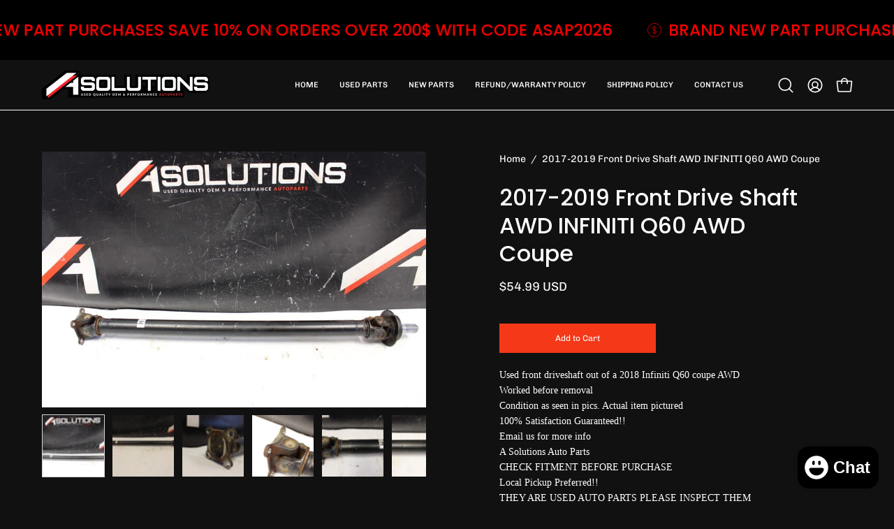

--- FILE ---
content_type: text/html; charset=utf-8
request_url: https://www.asolutionsauto.com/products/2017-2019-front-drive-shaft-awd-infiniti-q60-awd-coupe
body_size: 43835
content:
<!doctype html>
<html class="no-js no-touch page-loading" lang="en">
<head><!--Content in content_for_header -->
<!--LayoutHub-Embed--><link rel="stylesheet" type="text/css" href="data:text/css;base64," media="all">
<!--LH--><!--/LayoutHub-Embed--><meta charset="utf-8">
  <meta http-equiv='X-UA-Compatible' content='IE=edge'>
  <meta name="viewport" content="width=device-width, height=device-height, initial-scale=1.0, minimum-scale=1.0">
  <link rel="canonical" href="https://www.asolutionsauto.com/products/2017-2019-front-drive-shaft-awd-infiniti-q60-awd-coupe" /><link rel="preconnect" href="https://fonts.shopifycdn.com" crossorigin><link rel="preload" as="font" href="//www.asolutionsauto.com/cdn/fonts/chivo/chivo_n4.059fadbbf52d9f02350103459eb216e4b24c4661.woff2" type="font/woff2" crossorigin><link rel="preload" as="font" href="//www.asolutionsauto.com/cdn/fonts/poppins/poppins_n5.ad5b4b72b59a00358afc706450c864c3c8323842.woff2" type="font/woff2" crossorigin><link rel="preload" as="image" href="//www.asolutionsauto.com/cdn/shop/t/9/assets/loading.svg?v=91665432863842511931740704632"><style data-shopify>
  .no-js.page-loading .loading-overlay,
  html:not(.page-loading) .loading-overlay { opacity: 0; visibility: hidden; pointer-events: none; animation: fadeOut 1s ease; transition: visibility 0s linear 1s; }

  .loading-overlay { position: fixed; top: 0; left: 0; z-index: 99999; width: 100vw; height: 100vh; display: flex; align-items: center; justify-content: center; background: var(--overlay-bg, var(--COLOR-BLACK-WHITE)); }</style><style data-shopify>.loader__image__holder { position: absolute; top: 0; left: 0; width: 100%; height: 100%; font-size: 0; display: none; align-items: center; justify-content: center; animation: pulse-loading 2s infinite ease-in-out; }
    .loader__image__holder:has(.loader__image--fallback) { animation: none; }
    .loading-image .loader__image__holder { display: flex; }
    .loader__image { max-width: 60px; height: auto; object-fit: contain; }
    .loading-image .loader__image--fallback { width: 150px; height: 150px; max-width: 150px; mask: var(--loading-svg) center center/contain no-repeat; background: var(--overlay-bg-svg, var(--COLOR-WHITE-BLACK)); }</style><script>
    const loadingAppearance = "once";
    const loaded = sessionStorage.getItem('loaded');

    if (loadingAppearance === 'once') {
      if (loaded === null) {
        sessionStorage.setItem('loaded', true);
        document.documentElement.classList.add('loading-image');
      }
    } else {
      document.documentElement.classList.add('loading-image');
    }
  </script>
  <title>2017-2019 Front Drive Shaft AWD INFINITI Q60 AWD Coupe &ndash; A Solutions Auto Parts Inc.</title><meta name="description" content="Used front driveshaft out of a 2018 Infiniti Q60 coupe AWDWorked before removal Condition as seen in pics. Actual item pictured   100% Satisfaction Guaranteed!!   Email us for more info   A Solutions Auto Parts CHECK FITMENT BEFORE PURCHASE Local Pickup Preferred!! THEY ARE USED AUTO PARTS PLEASE INSPECT THEM  THEY HAV">

<meta property="og:site_name" content="A Solutions Auto Parts Inc.">
<meta property="og:url" content="https://www.asolutionsauto.com/products/2017-2019-front-drive-shaft-awd-infiniti-q60-awd-coupe">
<meta property="og:title" content="2017-2019 Front Drive Shaft AWD INFINITI Q60 AWD Coupe">
<meta property="og:type" content="product">
<meta property="og:description" content="Used front driveshaft out of a 2018 Infiniti Q60 coupe AWDWorked before removal Condition as seen in pics. Actual item pictured   100% Satisfaction Guaranteed!!   Email us for more info   A Solutions Auto Parts CHECK FITMENT BEFORE PURCHASE Local Pickup Preferred!! THEY ARE USED AUTO PARTS PLEASE INSPECT THEM  THEY HAV"><meta property="og:image" content="http://www.asolutionsauto.com/cdn/shop/files/57.jpg?v=1710954029">
  <meta property="og:image:secure_url" content="https://www.asolutionsauto.com/cdn/shop/files/57.jpg?v=1710954029">
  <meta property="og:image:width" content="1600">
  <meta property="og:image:height" content="1066"><meta property="og:price:amount" content="54.99">
  <meta property="og:price:currency" content="USD"><meta name="twitter:card" content="summary_large_image">
<meta name="twitter:title" content="2017-2019 Front Drive Shaft AWD INFINITI Q60 AWD Coupe">
<meta name="twitter:description" content="Used front driveshaft out of a 2018 Infiniti Q60 coupe AWDWorked before removal Condition as seen in pics. Actual item pictured   100% Satisfaction Guaranteed!!   Email us for more info   A Solutions Auto Parts CHECK FITMENT BEFORE PURCHASE Local Pickup Preferred!! THEY ARE USED AUTO PARTS PLEASE INSPECT THEM  THEY HAV"><style data-shopify>@font-face {
  font-family: Poppins;
  font-weight: 500;
  font-style: normal;
  font-display: swap;
  src: url("//www.asolutionsauto.com/cdn/fonts/poppins/poppins_n5.ad5b4b72b59a00358afc706450c864c3c8323842.woff2") format("woff2"),
       url("//www.asolutionsauto.com/cdn/fonts/poppins/poppins_n5.33757fdf985af2d24b32fcd84c9a09224d4b2c39.woff") format("woff");
}

@font-face {
  font-family: Chivo;
  font-weight: 400;
  font-style: normal;
  font-display: swap;
  src: url("//www.asolutionsauto.com/cdn/fonts/chivo/chivo_n4.059fadbbf52d9f02350103459eb216e4b24c4661.woff2") format("woff2"),
       url("//www.asolutionsauto.com/cdn/fonts/chivo/chivo_n4.f2f8fca8b7ff9f510fa7f09ffe5448b3504bccf5.woff") format("woff");
}




  @font-face {
  font-family: Poppins;
  font-weight: 600;
  font-style: normal;
  font-display: swap;
  src: url("//www.asolutionsauto.com/cdn/fonts/poppins/poppins_n6.aa29d4918bc243723d56b59572e18228ed0786f6.woff2") format("woff2"),
       url("//www.asolutionsauto.com/cdn/fonts/poppins/poppins_n6.5f815d845fe073750885d5b7e619ee00e8111208.woff") format("woff");
}




  @font-face {
  font-family: Poppins;
  font-weight: 100;
  font-style: normal;
  font-display: swap;
  src: url("//www.asolutionsauto.com/cdn/fonts/poppins/poppins_n1.91f1f2f2f3840810961af59e3a012dcc97d8ef59.woff2") format("woff2"),
       url("//www.asolutionsauto.com/cdn/fonts/poppins/poppins_n1.58d050ae3fe39914ce84b159a8c37ae874d01bfc.woff") format("woff");
}




  @font-face {
  font-family: Poppins;
  font-weight: 700;
  font-style: normal;
  font-display: swap;
  src: url("//www.asolutionsauto.com/cdn/fonts/poppins/poppins_n7.56758dcf284489feb014a026f3727f2f20a54626.woff2") format("woff2"),
       url("//www.asolutionsauto.com/cdn/fonts/poppins/poppins_n7.f34f55d9b3d3205d2cd6f64955ff4b36f0cfd8da.woff") format("woff");
}




  @font-face {
  font-family: Chivo;
  font-weight: 100;
  font-style: normal;
  font-display: swap;
  src: url("//www.asolutionsauto.com/cdn/fonts/chivo/chivo_n1.4b2351ded2a8436c3479fd3f4338a07ee8e215ed.woff2") format("woff2"),
       url("//www.asolutionsauto.com/cdn/fonts/chivo/chivo_n1.0f0cd8bbf54d5ed9f15989b3831604e4c6891afd.woff") format("woff");
}




  @font-face {
  font-family: Chivo;
  font-weight: 500;
  font-style: normal;
  font-display: swap;
  src: url("//www.asolutionsauto.com/cdn/fonts/chivo/chivo_n5.c125a8c4bc0d09495fd5b46de945af4518af33bf.woff2") format("woff2"),
       url("//www.asolutionsauto.com/cdn/fonts/chivo/chivo_n5.267686de1c9b5937c512531b839eb191c57b8b51.woff") format("woff");
}




  @font-face {
  font-family: Chivo;
  font-weight: 400;
  font-style: italic;
  font-display: swap;
  src: url("//www.asolutionsauto.com/cdn/fonts/chivo/chivo_i4.95e9c0ba514943a715970b2897b31bdfdc9132b8.woff2") format("woff2"),
       url("//www.asolutionsauto.com/cdn/fonts/chivo/chivo_i4.31da6515f3970f86ac14321ace1609bd161f315f.woff") format("woff");
}




  @font-face {
  font-family: Chivo;
  font-weight: 700;
  font-style: italic;
  font-display: swap;
  src: url("//www.asolutionsauto.com/cdn/fonts/chivo/chivo_i7.0e5a75162c3ca7258edd3d59adf64e0fd118a226.woff2") format("woff2"),
       url("//www.asolutionsauto.com/cdn/fonts/chivo/chivo_i7.f9fd944b04861b64efaebd9de502668b4b566567.woff") format("woff");
}




:root {--COLOR-PRIMARY-OPPOSITE: #ffffff;
  --COLOR-PRIMARY-OPPOSITE-ALPHA-20: rgba(255, 255, 255, 0.2);
  --COLOR-PRIMARY-LIGHTEN-DARKEN-ALPHA-20: rgba(247, 99, 74, 0.2);
  --COLOR-PRIMARY-LIGHTEN-DARKEN-ALPHA-30: rgba(247, 99, 74, 0.3);

  --PRIMARY-BUTTONS-COLOR-BG: #f53919;
  --PRIMARY-BUTTONS-COLOR-TEXT: #ffffff;
  --PRIMARY-BUTTONS-COLOR-TEXT-ALPHA-10: rgba(255, 255, 255, 0.1);
  --PRIMARY-BUTTONS-COLOR-BORDER: #f53919;

  --PRIMARY-BUTTONS-COLOR-LIGHTEN-DARKEN: #f7634a;

  --PRIMARY-BUTTONS-COLOR-ALPHA-05: rgba(245, 57, 25, 0.05);
  --PRIMARY-BUTTONS-COLOR-ALPHA-10: rgba(245, 57, 25, 0.1);
  --PRIMARY-BUTTONS-COLOR-ALPHA-50: rgba(245, 57, 25, 0.5);--COLOR-SECONDARY-OPPOSITE: #000000;
  --COLOR-SECONDARY-OPPOSITE-ALPHA-20: rgba(0, 0, 0, 0.2);
  --COLOR-SECONDARY-LIGHTEN-DARKEN-ALPHA-20: rgba(186, 175, 235, 0.2);
  --COLOR-SECONDARY-LIGHTEN-DARKEN-ALPHA-30: rgba(186, 175, 235, 0.3);

  --SECONDARY-BUTTONS-COLOR-BG: #DDD8F5;
  --SECONDARY-BUTTONS-COLOR-TEXT: #000000;
  --SECONDARY-BUTTONS-COLOR-TEXT-ALPHA-10: rgba(0, 0, 0, 0.1);
  --SECONDARY-BUTTONS-COLOR-BORDER: #DDD8F5;

  --SECONDARY-BUTTONS-COLOR-ALPHA-05: rgba(221, 216, 245, 0.05);
  --SECONDARY-BUTTONS-COLOR-ALPHA-10: rgba(221, 216, 245, 0.1);
  --SECONDARY-BUTTONS-COLOR-ALPHA-50: rgba(221, 216, 245, 0.5);--OUTLINE-BUTTONS-PRIMARY-BG: transparent;
  --OUTLINE-BUTTONS-PRIMARY-TEXT: #f53919;
  --OUTLINE-BUTTONS-PRIMARY-TEXT-ALPHA-10: rgba(245, 57, 25, 0.1);
  --OUTLINE-BUTTONS-PRIMARY-BORDER: #f53919;
  --OUTLINE-BUTTONS-PRIMARY-BG-HOVER: rgba(247, 99, 74, 0.2);

  --OUTLINE-BUTTONS-SECONDARY-BG: transparent;
  --OUTLINE-BUTTONS-SECONDARY-TEXT: #DDD8F5;
  --OUTLINE-BUTTONS-SECONDARY-TEXT-ALPHA-10: rgba(221, 216, 245, 0.1);
  --OUTLINE-BUTTONS-SECONDARY-BORDER: #DDD8F5;
  --OUTLINE-BUTTONS-SECONDARY-BG-HOVER: rgba(186, 175, 235, 0.2);

  --OUTLINE-BUTTONS-WHITE-BG: transparent;
  --OUTLINE-BUTTONS-WHITE-TEXT: #ffffff;
  --OUTLINE-BUTTONS-WHITE-TEXT-ALPHA-10: rgba(255, 255, 255, 0.1);
  --OUTLINE-BUTTONS-WHITE-BORDER: #ffffff;

  --OUTLINE-BUTTONS-BLACK-BG: transparent;
  --OUTLINE-BUTTONS-BLACK-TEXT: #000000;
  --OUTLINE-BUTTONS-BLACK-TEXT-ALPHA-10: rgba(0, 0, 0, 0.1);
  --OUTLINE-BUTTONS-BLACK-BORDER: #000000;--OUTLINE-SOLID-BUTTONS-PRIMARY-BG: #f53919;
  --OUTLINE-SOLID-BUTTONS-PRIMARY-TEXT: #ffffff;
  --OUTLINE-SOLID-BUTTONS-PRIMARY-TEXT-ALPHA-10: rgba(255, 255, 255, 0.1);
  --OUTLINE-SOLID-BUTTONS-PRIMARY-BORDER: #ffffff;
  --OUTLINE-SOLID-BUTTONS-PRIMARY-BG-HOVER: rgba(255, 255, 255, 0.2);

  --OUTLINE-SOLID-BUTTONS-SECONDARY-BG: #DDD8F5;
  --OUTLINE-SOLID-BUTTONS-SECONDARY-TEXT: #000000;
  --OUTLINE-SOLID-BUTTONS-SECONDARY-TEXT-ALPHA-10: rgba(0, 0, 0, 0.1);
  --OUTLINE-SOLID-BUTTONS-SECONDARY-BORDER: #000000;
  --OUTLINE-SOLID-BUTTONS-SECONDARY-BG-HOVER: rgba(0, 0, 0, 0.2);

  --OUTLINE-SOLID-BUTTONS-WHITE-BG: #ffffff;
  --OUTLINE-SOLID-BUTTONS-WHITE-TEXT: #000000;
  --OUTLINE-SOLID-BUTTONS-WHITE-TEXT-ALPHA-10: rgba(0, 0, 0, 0.1);
  --OUTLINE-SOLID-BUTTONS-WHITE-BORDER: #000000;

  --OUTLINE-SOLID-BUTTONS-BLACK-BG: #000000;
  --OUTLINE-SOLID-BUTTONS-BLACK-TEXT: #ffffff;
  --OUTLINE-SOLID-BUTTONS-BLACK-TEXT-ALPHA-10: rgba(255, 255, 255, 0.1);
  --OUTLINE-SOLID-BUTTONS-BLACK-BORDER: #ffffff;--COLOR-HEADING: #ffffff;
  --COLOR-TEXT: #ffffff;
  --COLOR-TEXT-DARKEN: #cccccc;
  --COLOR-TEXT-LIGHTEN: #ffffff;
  --COLOR-TEXT-ALPHA-5: rgba(255, 255, 255, 0.05);
  --COLOR-TEXT-ALPHA-8: rgba(255, 255, 255, 0.08);
  --COLOR-TEXT-ALPHA-10: rgba(255, 255, 255, 0.1);
  --COLOR-TEXT-ALPHA-15: rgba(255, 255, 255, 0.15);
  --COLOR-TEXT-ALPHA-20: rgba(255, 255, 255, 0.2);
  --COLOR-TEXT-ALPHA-25: rgba(255, 255, 255, 0.25);
  --COLOR-TEXT-ALPHA-50: rgba(255, 255, 255, 0.5);
  --COLOR-TEXT-ALPHA-60: rgba(255, 255, 255, 0.6);
  --COLOR-TEXT-ALPHA-85: rgba(255, 255, 255, 0.85);

  --COLOR-BG: #121111;
  --COLOR-BG-ALPHA-25: rgba(18, 17, 17, 0.25);
  --COLOR-BG-ALPHA-35: rgba(18, 17, 17, 0.35);
  --COLOR-BG-ALPHA-60: rgba(18, 17, 17, 0.6);
  --COLOR-BG-ALPHA-65: rgba(18, 17, 17, 0.65);
  --COLOR-BG-ALPHA-85: rgba(18, 17, 17, 0.85);
  --COLOR-BG-DARKEN: #000000;
  --COLOR-BG-LIGHTEN-DARKEN: #2c2a2a;
  --COLOR-BG-LIGHTEN-DARKEN-SHIMMER-BG: #1f1d1d;
  --COLOR-BG-LIGHTEN-DARKEN-SHIMMER-EFFECT: #242222;
  --COLOR-BG-LIGHTEN-DARKEN-SHIMMER-ENHANCEMENT: #ffffff;
  --COLOR-BG-LIGHTEN-DARKEN-FOREGROUND: #2c2a2a;
  --COLOR-BG-LIGHTEN-DARKEN-HIGHLIGHT: rgba(255, 246, 157, 0.15);
  --COLOR-BG-LIGHTEN-DARKEN-SEARCH-LOADER: #464343;
  --COLOR-BG-LIGHTEN-DARKEN-SEARCH-LOADER-LINE: #2c2a2a;
  --COLOR-BG-LIGHTEN-DARKEN-2: #121111;
  --COLOR-BG-LIGHTEN-DARKEN-3: #050505;
  --COLOR-BG-LIGHTEN-DARKEN-4: #000000;
  --COLOR-BG-LIGHTEN-DARKEN-5: #000000;
  --COLOR-BG-LIGHTEN-DARKEN-6: #000000;
  --COLOR-BG-LIGHTEN-DARKEN-CONTRAST: #615b5b;
  --COLOR-BG-LIGHTEN-DARKEN-CONTRAST-2: #6e6868;
  --COLOR-BG-LIGHTEN-DARKEN-CONTRAST-3: #7b7474;
  --COLOR-BG-LIGHTEN-DARKEN-CONTRAST-4: #888181;
  --COLOR-BG-LIGHTEN-DARKEN-CONTRAST-5: #948e8e;
  --COLOR-BG-LIGHTEN-DARKEN-CONTRAST-6: #a19b9b;

  --COLOR-BG-SECONDARY: #fffdea;
  --COLOR-BG-SECONDARY-LIGHTEN-DARKEN: #fff8b7;
  --COLOR-BG-SECONDARY-LIGHTEN-DARKEN-CONTRAST: #ead400;

  --COLOR-INPUT-BG: #121111;

  --COLOR-ACCENT: #f53919;
  --COLOR-ACCENT-TEXT: #fff;
  --COLOR-ACCENT-MIX-ALPHA: rgba(250, 156, 140, 0.25);

  --COLOR-BORDER: #d3d3d3;
  --COLOR-BORDER-ALPHA-15: rgba(211, 211, 211, 0.15);
  --COLOR-BORDER-ALPHA-30: rgba(211, 211, 211, 0.3);
  --COLOR-BORDER-ALPHA-50: rgba(211, 211, 211, 0.5);
  --COLOR-BORDER-ALPHA-65: rgba(211, 211, 211, 0.65);
  --COLOR-BORDER-LIGHTEN-DARKEN: #868686;
  --COLOR-BORDER-HAIRLINE: #0a0a0a;

  --COLOR-SALE-BG: #004AC7;
  --COLOR-SALE-TEXT: #ffffff;
  --COLOR-CUSTOM-BG: #000000;
  --COLOR-CUSTOM-TEXT: #ffffff;
  --COLOR-SOLD-BG: #004AC7;
  --COLOR-SOLD-TEXT: #ffffff;
  --COLOR-SAVING-BG: #ff6d6d;
  --COLOR-SAVING-TEXT: #ffffff;

  --COLOR-WHITE-BLACK: #000;
  --COLOR-BLACK-WHITE: #fff;
  --COLOR-BLACK-WHITE-ALPHA-25: rgba(255, 255, 255, 0.25);
  --COLOR-BLACK-WHITE-ALPHA-34: rgba(255, 255, 255, 0.34);
  --COLOR-BG-OVERLAY: rgba(0, 0, 0, 0.5);--COLOR-DISABLED-GREY: rgba(255, 255, 255, 0.05);
  --COLOR-DISABLED-GREY-DARKEN: rgba(255, 255, 255, 0.45);
  --COLOR-ERROR: #D02E2E;
  --COLOR-ERROR-BG: #f3cbcb;
  --COLOR-SUCCESS: #56AD6A;
  --COLOR-SUCCESS-BG: #ECFEF0;
  --COLOR-WARN: #ECBD5E;
  --COLOR-TRANSPARENT: rgba(255, 255, 255, 0);

  --COLOR-WHITE: #ffffff;
  --COLOR-WHITE-DARKEN: #f2f2f2;
  --COLOR-WHITE-ALPHA-10: rgba(255, 255, 255, 0.1);
  --COLOR-WHITE-ALPHA-20: rgba(255, 255, 255, 0.2);
  --COLOR-WHITE-ALPHA-25: rgba(255, 255, 255, 0.25);
  --COLOR-WHITE-ALPHA-50: rgba(255, 255, 255, 0.5);
  --COLOR-WHITE-ALPHA-60: rgba(255, 255, 255, 0.6);
  --COLOR-BLACK: #000000;
  --COLOR-BLACK-LIGHTEN: #1a1a1a;
  --COLOR-BLACK-ALPHA-10: rgba(0, 0, 0, 0.1);
  --COLOR-BLACK-ALPHA-20: rgba(0, 0, 0, 0.2);
  --COLOR-BLACK-ALPHA-25: rgba(0, 0, 0, 0.25);
  --COLOR-BLACK-ALPHA-50: rgba(0, 0, 0, 0.5);
  --COLOR-BLACK-ALPHA-60: rgba(0, 0, 0, 0.6);--FONT-STACK-BODY: Chivo, sans-serif;
  --FONT-STYLE-BODY: normal;
  --FONT-STYLE-BODY-ITALIC: italic;
  --FONT-ADJUST-BODY: 1.0;

  --FONT-WEIGHT-BODY: 400;
  --FONT-WEIGHT-BODY-LIGHT: 100;
  --FONT-WEIGHT-BODY-MEDIUM: 700;
  --FONT-WEIGHT-BODY-BOLD: 500;

  --FONT-STACK-HEADING: Poppins, sans-serif;
  --FONT-STYLE-HEADING: normal;
  --FONT-STYLE-HEADING-ITALIC: italic;
  --FONT-ADJUST-HEADING: 1.0;

  --FONT-WEIGHT-HEADING: 500;
  --FONT-WEIGHT-HEADING-LIGHT: 100;
  --FONT-WEIGHT-HEADING-MEDIUM: 700;
  --FONT-WEIGHT-HEADING-BOLD: 600;

  --FONT-STACK-NAV: Chivo, sans-serif;
  --FONT-STYLE-NAV: normal;
  --FONT-STYLE-NAV-ITALIC: italic;
  --FONT-ADJUST-NAV: 1.0;
  --FONT-ADJUST-NAV-TOP-LEVEL: 0.7;

  --FONT-WEIGHT-NAV: 400;
  --FONT-WEIGHT-NAV-LIGHT: 100;
  --FONT-WEIGHT-NAV-MEDIUM: 700;
  --FONT-WEIGHT-NAV-BOLD: 500;

  --FONT-ADJUST-PRODUCT-GRID: 0.9;
  --FONT-ADJUST-PRODUCT-GRID-HEADING: 0.9;

  --FONT-ADJUST-BADGES: 1.0;

  --FONT-STACK-BUTTON: Chivo, sans-serif;
  --FONT-STYLE-BUTTON: normal;
  --FONT-STYLE-BUTTON-ITALIC: italic;
  --FONT-ADJUST-BUTTON: 0.75;

  --FONT-WEIGHT-BUTTON: 400;
  --FONT-WEIGHT-BUTTON-MEDIUM: 700;
  --FONT-WEIGHT-BUTTON-BOLD: 500;

  --FONT-STACK-SUBHEADING: "SF Mono", Menlo, Consolas, Monaco, Liberation Mono, Lucida Console, monospace, Apple Color Emoji, Segoe UI Emoji, Segoe UI Symbol;
  --FONT-STYLE-SUBHEADING: normal;
  --FONT-ADJUST-SUBHEADING: 1.0;

  --FONT-WEIGHT-SUBHEADING: 400;
  --FONT-WEIGHT-SUBHEADING-BOLD: 600;

  --FONT-STACK-LABEL: Chivo, sans-serif;
  --FONT-STYLE-LABEL: normal;
  --FONT-ADJUST-LABEL: 0.65;

  --FONT-WEIGHT-LABEL: 500;

  --LETTER-SPACING-NAV: 0.0em;
  --LETTER-SPACING-SUBHEADING: 0.0em;
  --LETTER-SPACING-BUTTON: 0.0em;
  --LETTER-SPACING-LABEL: 0.05em;

  --BUTTON-TEXT-CAPS: none;
  --HEADING-TEXT-CAPS: none;
  --SUBHEADING-TEXT-CAPS: none;
  --LABEL-TEXT-CAPS: uppercase;--FONT-SIZE-INPUT: 1.0rem;--RADIUS: 0px;
  --RADIUS-SMALL: 0px;
  --RADIUS-TINY: 0px;
  --RADIUS-BADGE: 0px;
  --RADIUS-CHECKBOX: 0px;
  --RADIUS-TEXTAREA: 0px;--PRODUCT-MEDIA-PADDING-TOP: 130.0%;--BORDER-WIDTH: 1px;--STROKE-WIDTH: 12px;--SITE-WIDTH: 1440px;
  --SITE-WIDTH-NARROW: 840px;--COLOR-UPSELLS-BG: #F1EFE8;
  --COLOR-UPSELLS-TEXT: #0B0B0B;
  --COLOR-UPSELLS-TEXT-LIGHTEN: #3e3e3e;
  --COLOR-UPSELLS-DISABLED-GREY-DARKEN: rgba(11, 11, 11, 0.45);
  --UPSELLS-HEIGHT: 130px;
  --UPSELLS-IMAGE-WIDTH: 30%;--ICON-ARROW-RIGHT: url( "//www.asolutionsauto.com/cdn/shop/t/9/assets/icon-chevron-right.svg?v=115618353204357621731740704630" );--loading-svg: url( "//www.asolutionsauto.com/cdn/shop/t/9/assets/loading.svg?v=91665432863842511931740704632" );
  --icon-check: url( "//www.asolutionsauto.com/cdn/shop/t/9/assets/icon-check.svg?v=175316081881880408121740704629" );
  --icon-check-swatch: url( "//www.asolutionsauto.com/cdn/shop/t/9/assets/icon-check-swatch.svg?v=131897745589030387781740704628" );
  --icon-zoom-in: url( "//www.asolutionsauto.com/cdn/shop/t/9/assets/icon-zoom-in.svg?v=157433013461716915331740704631" );
  --icon-zoom-out: url( "//www.asolutionsauto.com/cdn/shop/t/9/assets/icon-zoom-out.svg?v=164909107869959372931740704631" );--collection-sticky-bar-height: 0px;
  --collection-image-padding-top: 60%;

  --drawer-width: 400px;
  --drawer-transition: transform 0.4s cubic-bezier(0.46, 0.01, 0.32, 1);--gutter: 60px;
  --gutter-mobile: 20px;
  --grid-gutter: 20px;
  --grid-gutter-mobile: 35px;--inner: 20px;
  --inner-tablet: 18px;
  --inner-mobile: 16px;--grid: repeat(4, minmax(0, 1fr));
  --grid-tablet: repeat(3, minmax(0, 1fr));
  --grid-mobile: repeat(2, minmax(0, 1fr));
  --megamenu-grid: repeat(4, minmax(0, 1fr));
  --grid-row: 1 / span 4;--scrollbar-width: 0px;--overlay: #000;
  --overlay-opacity: 1;--swatch-width: 38px;
  --swatch-height: 26px;
  --swatch-size: 32px;
  --swatch-size-mobile: 30px;

  
  --move-offset: 20px;

  
  --autoplay-speed: 2200ms;

  
--filter-bg: brightness(.97);
  
    --product-filter-bg: none;}</style><link href="//www.asolutionsauto.com/cdn/shop/t/9/assets/theme.css?v=90804557687722697131740704635" rel="stylesheet" type="text/css" media="all" /><script type="text/javascript">
    if (window.MSInputMethodContext && document.documentMode) {
      var scripts = document.getElementsByTagName('script')[0];
      var polyfill = document.createElement("script");
      polyfill.defer = true;
      polyfill.src = "//www.asolutionsauto.com/cdn/shop/t/9/assets/ie11.js?v=164037955086922138091740704632";

      scripts.parentNode.insertBefore(polyfill, scripts);

      document.documentElement.classList.add('ie11');
    } else {
      document.documentElement.className = document.documentElement.className.replace('no-js', 'js');
    }

    let root = '/';
    if (root[root.length - 1] !== '/') {
      root = `${root}/`;
    }

    window.theme = {
      routes: {
        root: root,
        cart_url: "\/cart",
        cart_add_url: "\/cart\/add",
        cart_change_url: "\/cart\/change",
        shop_url: "https:\/\/www.asolutionsauto.com",
        searchUrl: '/search',
        predictiveSearchUrl: '/search/suggest',
        product_recommendations_url: "\/recommendations\/products"
      },
      assets: {
        photoswipe: '//www.asolutionsauto.com/cdn/shop/t/9/assets/photoswipe.js?v=162613001030112971491740704634',
        smoothscroll: '//www.asolutionsauto.com/cdn/shop/t/9/assets/smoothscroll.js?v=37906625415260927261740704634',
        no_image: "//www.asolutionsauto.com/cdn/shopifycloud/storefront/assets/no-image-2048-a2addb12_1024x.gif",
        swatches: '//www.asolutionsauto.com/cdn/shop/t/9/assets/swatches.json?v=108341084980828767351740704635',
        base: "//www.asolutionsauto.com/cdn/shop/t/9/assets/"
      },
      strings: {
        add_to_cart: "Add to Cart",
        cart_acceptance_error: "You must accept our terms and conditions.",
        cart_empty: "Your cart is currently empty.",
        cart_price: "Price",
        cart_quantity: "Quantity",
        cart_items_one: "{{ count }} item",
        cart_items_many: "{{ count }} items",
        cart_title: "Cart",
        cart_total: "Total",
        continue_shopping: "Continue Shopping",
        free: "Free",
        limit_error: "Sorry, looks like we don\u0026#39;t have enough of this product.",
        preorder: "Pre-Order",
        remove: "Remove",
        sale_badge_text: "Sale",
        saving_badge: "Save {{ discount }}",
        saving_up_to_badge: "Save up to {{ discount }}",
        sold_out: "Sold Out",
        subscription: "Subscription",
        unavailable: "Unavailable",
        unit_price_label: "Unit price",
        unit_price_separator: "per",
        zero_qty_error: "Quantity must be greater than 0.",
        delete_confirm: "Are you sure you wish to delete this address?",
        newsletter_product_availability: "Notify Me When It’s Available"
      },
      icons: {
        plus: '<svg aria-hidden="true" focusable="false" role="presentation" class="icon icon-toggle-plus" viewBox="0 0 192 192"><path d="M30 96h132M96 30v132" stroke="currentColor" stroke-linecap="round" stroke-linejoin="round"/></svg>',
        minus: '<svg aria-hidden="true" focusable="false" role="presentation" class="icon icon-toggle-minus" viewBox="0 0 192 192"><path d="M30 96h132" stroke="currentColor" stroke-linecap="round" stroke-linejoin="round"/></svg>',
        close: '<svg aria-hidden="true" focusable="false" role="presentation" class="icon icon-close" viewBox="0 0 192 192"><path d="M150 42 42 150M150 150 42 42" stroke="currentColor" stroke-linecap="round" stroke-linejoin="round"/></svg>'
      },
      settings: {
        animationsEnabled: true,
        cartType: "drawer",
        enableAcceptTerms: true,
        enableInfinityScroll: false,
        enablePaymentButton: true,
        gridImageSize: "cover",
        gridImageAspectRatio: 1.3,
        mobileMenuBehaviour: "trigger",
        productGridHover: "slideshow",
        savingBadgeType: "percentage",
        showSaleBadge: true,
        showSoldBadge: true,
        showSavingBadge: true,
        quickBuy: "quick_buy",
        suggestArticles: false,
        suggestCollections: true,
        suggestProducts: true,
        suggestPages: false,
        suggestionsResultsLimit: 10,
        currency_code_enable: true,
        hideInventoryCount: true,
        colorSwatchesType: "theme",
        atcButtonShowPrice: false,
      },
      sizes: {
        mobile: 480,
        small: 768,
        large: 1024,
        widescreen: 1440
      },
      moneyFormat: "${{amount}}",
      moneyWithCurrencyFormat: "${{amount}} USD",
      subtotal: 0,
      current_iso_code: "USD",
      info: {
        name: 'Palo Alto'
      },
      version: '6.0.0'
    };
    window.PaloAlto = window.PaloAlto || {};
    window.slate = window.slate || {};
    window.isHeaderTransparent = false;
    window.stickyHeaderHeight = 60;
    window.lastWindowWidth = window.innerWidth || document.documentElement.clientWidth;
  </script><script src="//www.asolutionsauto.com/cdn/shop/t/9/assets/vendor.js?v=164905933048751944601740704637" defer="defer"></script>
  <script src="//www.asolutionsauto.com/cdn/shop/t/9/assets/theme.js?v=24589599551163262791740704636" defer="defer"></script><script>window.performance && window.performance.mark && window.performance.mark('shopify.content_for_header.start');</script><meta name="facebook-domain-verification" content="kw7ktqd22ydby147bs9c4ytjp9ay62">
<meta name="google-site-verification" content="aA30xQ0WeXWC6Z3oV_XFB73Af1hghPKkuqqY0TO6Cts">
<meta id="shopify-digital-wallet" name="shopify-digital-wallet" content="/56184144055/digital_wallets/dialog">
<meta name="shopify-checkout-api-token" content="709659bcc689119d7e87d89b05c60165">
<meta id="in-context-paypal-metadata" data-shop-id="56184144055" data-venmo-supported="true" data-environment="production" data-locale="en_US" data-paypal-v4="true" data-currency="USD">
<link rel="alternate" type="application/json+oembed" href="https://www.asolutionsauto.com/products/2017-2019-front-drive-shaft-awd-infiniti-q60-awd-coupe.oembed">
<script async="async" src="/checkouts/internal/preloads.js?locale=en-US"></script>
<link rel="preconnect" href="https://shop.app" crossorigin="anonymous">
<script async="async" src="https://shop.app/checkouts/internal/preloads.js?locale=en-US&shop_id=56184144055" crossorigin="anonymous"></script>
<script id="apple-pay-shop-capabilities" type="application/json">{"shopId":56184144055,"countryCode":"US","currencyCode":"USD","merchantCapabilities":["supports3DS"],"merchantId":"gid:\/\/shopify\/Shop\/56184144055","merchantName":"A Solutions Auto Parts Inc.","requiredBillingContactFields":["postalAddress","email"],"requiredShippingContactFields":["postalAddress","email"],"shippingType":"shipping","supportedNetworks":["visa","masterCard","amex","discover","elo","jcb"],"total":{"type":"pending","label":"A Solutions Auto Parts Inc.","amount":"1.00"},"shopifyPaymentsEnabled":true,"supportsSubscriptions":true}</script>
<script id="shopify-features" type="application/json">{"accessToken":"709659bcc689119d7e87d89b05c60165","betas":["rich-media-storefront-analytics"],"domain":"www.asolutionsauto.com","predictiveSearch":true,"shopId":56184144055,"locale":"en"}</script>
<script>var Shopify = Shopify || {};
Shopify.shop = "a-solutions-auto-parts-inc.myshopify.com";
Shopify.locale = "en";
Shopify.currency = {"active":"USD","rate":"1.0"};
Shopify.country = "US";
Shopify.theme = {"name":"Updated copy of Updated copy of Palo Alto with ...","id":141573619895,"schema_name":"Palo Alto","schema_version":"6.0.0","theme_store_id":777,"role":"main"};
Shopify.theme.handle = "null";
Shopify.theme.style = {"id":null,"handle":null};
Shopify.cdnHost = "www.asolutionsauto.com/cdn";
Shopify.routes = Shopify.routes || {};
Shopify.routes.root = "/";</script>
<script type="module">!function(o){(o.Shopify=o.Shopify||{}).modules=!0}(window);</script>
<script>!function(o){function n(){var o=[];function n(){o.push(Array.prototype.slice.apply(arguments))}return n.q=o,n}var t=o.Shopify=o.Shopify||{};t.loadFeatures=n(),t.autoloadFeatures=n()}(window);</script>
<script>
  window.ShopifyPay = window.ShopifyPay || {};
  window.ShopifyPay.apiHost = "shop.app\/pay";
  window.ShopifyPay.redirectState = null;
</script>
<script id="shop-js-analytics" type="application/json">{"pageType":"product"}</script>
<script defer="defer" async type="module" src="//www.asolutionsauto.com/cdn/shopifycloud/shop-js/modules/v2/client.init-shop-cart-sync_BT-GjEfc.en.esm.js"></script>
<script defer="defer" async type="module" src="//www.asolutionsauto.com/cdn/shopifycloud/shop-js/modules/v2/chunk.common_D58fp_Oc.esm.js"></script>
<script defer="defer" async type="module" src="//www.asolutionsauto.com/cdn/shopifycloud/shop-js/modules/v2/chunk.modal_xMitdFEc.esm.js"></script>
<script type="module">
  await import("//www.asolutionsauto.com/cdn/shopifycloud/shop-js/modules/v2/client.init-shop-cart-sync_BT-GjEfc.en.esm.js");
await import("//www.asolutionsauto.com/cdn/shopifycloud/shop-js/modules/v2/chunk.common_D58fp_Oc.esm.js");
await import("//www.asolutionsauto.com/cdn/shopifycloud/shop-js/modules/v2/chunk.modal_xMitdFEc.esm.js");

  window.Shopify.SignInWithShop?.initShopCartSync?.({"fedCMEnabled":true,"windoidEnabled":true});

</script>
<script defer="defer" async type="module" src="//www.asolutionsauto.com/cdn/shopifycloud/shop-js/modules/v2/client.payment-terms_Ci9AEqFq.en.esm.js"></script>
<script defer="defer" async type="module" src="//www.asolutionsauto.com/cdn/shopifycloud/shop-js/modules/v2/chunk.common_D58fp_Oc.esm.js"></script>
<script defer="defer" async type="module" src="//www.asolutionsauto.com/cdn/shopifycloud/shop-js/modules/v2/chunk.modal_xMitdFEc.esm.js"></script>
<script type="module">
  await import("//www.asolutionsauto.com/cdn/shopifycloud/shop-js/modules/v2/client.payment-terms_Ci9AEqFq.en.esm.js");
await import("//www.asolutionsauto.com/cdn/shopifycloud/shop-js/modules/v2/chunk.common_D58fp_Oc.esm.js");
await import("//www.asolutionsauto.com/cdn/shopifycloud/shop-js/modules/v2/chunk.modal_xMitdFEc.esm.js");

  
</script>
<script>
  window.Shopify = window.Shopify || {};
  if (!window.Shopify.featureAssets) window.Shopify.featureAssets = {};
  window.Shopify.featureAssets['shop-js'] = {"shop-cart-sync":["modules/v2/client.shop-cart-sync_DZOKe7Ll.en.esm.js","modules/v2/chunk.common_D58fp_Oc.esm.js","modules/v2/chunk.modal_xMitdFEc.esm.js"],"init-fed-cm":["modules/v2/client.init-fed-cm_B6oLuCjv.en.esm.js","modules/v2/chunk.common_D58fp_Oc.esm.js","modules/v2/chunk.modal_xMitdFEc.esm.js"],"shop-cash-offers":["modules/v2/client.shop-cash-offers_D2sdYoxE.en.esm.js","modules/v2/chunk.common_D58fp_Oc.esm.js","modules/v2/chunk.modal_xMitdFEc.esm.js"],"shop-login-button":["modules/v2/client.shop-login-button_QeVjl5Y3.en.esm.js","modules/v2/chunk.common_D58fp_Oc.esm.js","modules/v2/chunk.modal_xMitdFEc.esm.js"],"pay-button":["modules/v2/client.pay-button_DXTOsIq6.en.esm.js","modules/v2/chunk.common_D58fp_Oc.esm.js","modules/v2/chunk.modal_xMitdFEc.esm.js"],"shop-button":["modules/v2/client.shop-button_DQZHx9pm.en.esm.js","modules/v2/chunk.common_D58fp_Oc.esm.js","modules/v2/chunk.modal_xMitdFEc.esm.js"],"avatar":["modules/v2/client.avatar_BTnouDA3.en.esm.js"],"init-windoid":["modules/v2/client.init-windoid_CR1B-cfM.en.esm.js","modules/v2/chunk.common_D58fp_Oc.esm.js","modules/v2/chunk.modal_xMitdFEc.esm.js"],"init-shop-for-new-customer-accounts":["modules/v2/client.init-shop-for-new-customer-accounts_C_vY_xzh.en.esm.js","modules/v2/client.shop-login-button_QeVjl5Y3.en.esm.js","modules/v2/chunk.common_D58fp_Oc.esm.js","modules/v2/chunk.modal_xMitdFEc.esm.js"],"init-shop-email-lookup-coordinator":["modules/v2/client.init-shop-email-lookup-coordinator_BI7n9ZSv.en.esm.js","modules/v2/chunk.common_D58fp_Oc.esm.js","modules/v2/chunk.modal_xMitdFEc.esm.js"],"init-shop-cart-sync":["modules/v2/client.init-shop-cart-sync_BT-GjEfc.en.esm.js","modules/v2/chunk.common_D58fp_Oc.esm.js","modules/v2/chunk.modal_xMitdFEc.esm.js"],"shop-toast-manager":["modules/v2/client.shop-toast-manager_DiYdP3xc.en.esm.js","modules/v2/chunk.common_D58fp_Oc.esm.js","modules/v2/chunk.modal_xMitdFEc.esm.js"],"init-customer-accounts":["modules/v2/client.init-customer-accounts_D9ZNqS-Q.en.esm.js","modules/v2/client.shop-login-button_QeVjl5Y3.en.esm.js","modules/v2/chunk.common_D58fp_Oc.esm.js","modules/v2/chunk.modal_xMitdFEc.esm.js"],"init-customer-accounts-sign-up":["modules/v2/client.init-customer-accounts-sign-up_iGw4briv.en.esm.js","modules/v2/client.shop-login-button_QeVjl5Y3.en.esm.js","modules/v2/chunk.common_D58fp_Oc.esm.js","modules/v2/chunk.modal_xMitdFEc.esm.js"],"shop-follow-button":["modules/v2/client.shop-follow-button_CqMgW2wH.en.esm.js","modules/v2/chunk.common_D58fp_Oc.esm.js","modules/v2/chunk.modal_xMitdFEc.esm.js"],"checkout-modal":["modules/v2/client.checkout-modal_xHeaAweL.en.esm.js","modules/v2/chunk.common_D58fp_Oc.esm.js","modules/v2/chunk.modal_xMitdFEc.esm.js"],"shop-login":["modules/v2/client.shop-login_D91U-Q7h.en.esm.js","modules/v2/chunk.common_D58fp_Oc.esm.js","modules/v2/chunk.modal_xMitdFEc.esm.js"],"lead-capture":["modules/v2/client.lead-capture_BJmE1dJe.en.esm.js","modules/v2/chunk.common_D58fp_Oc.esm.js","modules/v2/chunk.modal_xMitdFEc.esm.js"],"payment-terms":["modules/v2/client.payment-terms_Ci9AEqFq.en.esm.js","modules/v2/chunk.common_D58fp_Oc.esm.js","modules/v2/chunk.modal_xMitdFEc.esm.js"]};
</script>
<script>(function() {
  var isLoaded = false;
  function asyncLoad() {
    if (isLoaded) return;
    isLoaded = true;
    var urls = ["https:\/\/app.layouthub.com\/shopify\/layouthub.js?shop=a-solutions-auto-parts-inc.myshopify.com","\/\/cdn.shopify.com\/s\/files\/1\/0257\/0108\/9360\/t\/85\/assets\/usf-license.js?shop=a-solutions-auto-parts-inc.myshopify.com","https:\/\/cdn.nfcube.com\/instafeed-d296dc33b295454b806d47c7cde6ed44.js?shop=a-solutions-auto-parts-inc.myshopify.com"];
    for (var i = 0; i < urls.length; i++) {
      var s = document.createElement('script');
      s.type = 'text/javascript';
      s.async = true;
      s.src = urls[i];
      var x = document.getElementsByTagName('script')[0];
      x.parentNode.insertBefore(s, x);
    }
  };
  if(window.attachEvent) {
    window.attachEvent('onload', asyncLoad);
  } else {
    window.addEventListener('load', asyncLoad, false);
  }
})();</script>
<script id="__st">var __st={"a":56184144055,"offset":-21600,"reqid":"ca88f86d-0401-475c-ae23-669e26d1d35a-1769141570","pageurl":"www.asolutionsauto.com\/products\/2017-2019-front-drive-shaft-awd-infiniti-q60-awd-coupe","u":"1e4f52018502","p":"product","rtyp":"product","rid":7542364242103};</script>
<script>window.ShopifyPaypalV4VisibilityTracking = true;</script>
<script id="captcha-bootstrap">!function(){'use strict';const t='contact',e='account',n='new_comment',o=[[t,t],['blogs',n],['comments',n],[t,'customer']],c=[[e,'customer_login'],[e,'guest_login'],[e,'recover_customer_password'],[e,'create_customer']],r=t=>t.map((([t,e])=>`form[action*='/${t}']:not([data-nocaptcha='true']) input[name='form_type'][value='${e}']`)).join(','),a=t=>()=>t?[...document.querySelectorAll(t)].map((t=>t.form)):[];function s(){const t=[...o],e=r(t);return a(e)}const i='password',u='form_key',d=['recaptcha-v3-token','g-recaptcha-response','h-captcha-response',i],f=()=>{try{return window.sessionStorage}catch{return}},m='__shopify_v',_=t=>t.elements[u];function p(t,e,n=!1){try{const o=window.sessionStorage,c=JSON.parse(o.getItem(e)),{data:r}=function(t){const{data:e,action:n}=t;return t[m]||n?{data:e,action:n}:{data:t,action:n}}(c);for(const[e,n]of Object.entries(r))t.elements[e]&&(t.elements[e].value=n);n&&o.removeItem(e)}catch(o){console.error('form repopulation failed',{error:o})}}const l='form_type',E='cptcha';function T(t){t.dataset[E]=!0}const w=window,h=w.document,L='Shopify',v='ce_forms',y='captcha';let A=!1;((t,e)=>{const n=(g='f06e6c50-85a8-45c8-87d0-21a2b65856fe',I='https://cdn.shopify.com/shopifycloud/storefront-forms-hcaptcha/ce_storefront_forms_captcha_hcaptcha.v1.5.2.iife.js',D={infoText:'Protected by hCaptcha',privacyText:'Privacy',termsText:'Terms'},(t,e,n)=>{const o=w[L][v],c=o.bindForm;if(c)return c(t,g,e,D).then(n);var r;o.q.push([[t,g,e,D],n]),r=I,A||(h.body.append(Object.assign(h.createElement('script'),{id:'captcha-provider',async:!0,src:r})),A=!0)});var g,I,D;w[L]=w[L]||{},w[L][v]=w[L][v]||{},w[L][v].q=[],w[L][y]=w[L][y]||{},w[L][y].protect=function(t,e){n(t,void 0,e),T(t)},Object.freeze(w[L][y]),function(t,e,n,w,h,L){const[v,y,A,g]=function(t,e,n){const i=e?o:[],u=t?c:[],d=[...i,...u],f=r(d),m=r(i),_=r(d.filter((([t,e])=>n.includes(e))));return[a(f),a(m),a(_),s()]}(w,h,L),I=t=>{const e=t.target;return e instanceof HTMLFormElement?e:e&&e.form},D=t=>v().includes(t);t.addEventListener('submit',(t=>{const e=I(t);if(!e)return;const n=D(e)&&!e.dataset.hcaptchaBound&&!e.dataset.recaptchaBound,o=_(e),c=g().includes(e)&&(!o||!o.value);(n||c)&&t.preventDefault(),c&&!n&&(function(t){try{if(!f())return;!function(t){const e=f();if(!e)return;const n=_(t);if(!n)return;const o=n.value;o&&e.removeItem(o)}(t);const e=Array.from(Array(32),(()=>Math.random().toString(36)[2])).join('');!function(t,e){_(t)||t.append(Object.assign(document.createElement('input'),{type:'hidden',name:u})),t.elements[u].value=e}(t,e),function(t,e){const n=f();if(!n)return;const o=[...t.querySelectorAll(`input[type='${i}']`)].map((({name:t})=>t)),c=[...d,...o],r={};for(const[a,s]of new FormData(t).entries())c.includes(a)||(r[a]=s);n.setItem(e,JSON.stringify({[m]:1,action:t.action,data:r}))}(t,e)}catch(e){console.error('failed to persist form',e)}}(e),e.submit())}));const S=(t,e)=>{t&&!t.dataset[E]&&(n(t,e.some((e=>e===t))),T(t))};for(const o of['focusin','change'])t.addEventListener(o,(t=>{const e=I(t);D(e)&&S(e,y())}));const B=e.get('form_key'),M=e.get(l),P=B&&M;t.addEventListener('DOMContentLoaded',(()=>{const t=y();if(P)for(const e of t)e.elements[l].value===M&&p(e,B);[...new Set([...A(),...v().filter((t=>'true'===t.dataset.shopifyCaptcha))])].forEach((e=>S(e,t)))}))}(h,new URLSearchParams(w.location.search),n,t,e,['guest_login'])})(!0,!0)}();</script>
<script integrity="sha256-4kQ18oKyAcykRKYeNunJcIwy7WH5gtpwJnB7kiuLZ1E=" data-source-attribution="shopify.loadfeatures" defer="defer" src="//www.asolutionsauto.com/cdn/shopifycloud/storefront/assets/storefront/load_feature-a0a9edcb.js" crossorigin="anonymous"></script>
<script crossorigin="anonymous" defer="defer" src="//www.asolutionsauto.com/cdn/shopifycloud/storefront/assets/shopify_pay/storefront-65b4c6d7.js?v=20250812"></script>
<script data-source-attribution="shopify.dynamic_checkout.dynamic.init">var Shopify=Shopify||{};Shopify.PaymentButton=Shopify.PaymentButton||{isStorefrontPortableWallets:!0,init:function(){window.Shopify.PaymentButton.init=function(){};var t=document.createElement("script");t.src="https://www.asolutionsauto.com/cdn/shopifycloud/portable-wallets/latest/portable-wallets.en.js",t.type="module",document.head.appendChild(t)}};
</script>
<script data-source-attribution="shopify.dynamic_checkout.buyer_consent">
  function portableWalletsHideBuyerConsent(e){var t=document.getElementById("shopify-buyer-consent"),n=document.getElementById("shopify-subscription-policy-button");t&&n&&(t.classList.add("hidden"),t.setAttribute("aria-hidden","true"),n.removeEventListener("click",e))}function portableWalletsShowBuyerConsent(e){var t=document.getElementById("shopify-buyer-consent"),n=document.getElementById("shopify-subscription-policy-button");t&&n&&(t.classList.remove("hidden"),t.removeAttribute("aria-hidden"),n.addEventListener("click",e))}window.Shopify?.PaymentButton&&(window.Shopify.PaymentButton.hideBuyerConsent=portableWalletsHideBuyerConsent,window.Shopify.PaymentButton.showBuyerConsent=portableWalletsShowBuyerConsent);
</script>
<script data-source-attribution="shopify.dynamic_checkout.cart.bootstrap">document.addEventListener("DOMContentLoaded",(function(){function t(){return document.querySelector("shopify-accelerated-checkout-cart, shopify-accelerated-checkout")}if(t())Shopify.PaymentButton.init();else{new MutationObserver((function(e,n){t()&&(Shopify.PaymentButton.init(),n.disconnect())})).observe(document.body,{childList:!0,subtree:!0})}}));
</script>
<link id="shopify-accelerated-checkout-styles" rel="stylesheet" media="screen" href="https://www.asolutionsauto.com/cdn/shopifycloud/portable-wallets/latest/accelerated-checkout-backwards-compat.css" crossorigin="anonymous">
<style id="shopify-accelerated-checkout-cart">
        #shopify-buyer-consent {
  margin-top: 1em;
  display: inline-block;
  width: 100%;
}

#shopify-buyer-consent.hidden {
  display: none;
}

#shopify-subscription-policy-button {
  background: none;
  border: none;
  padding: 0;
  text-decoration: underline;
  font-size: inherit;
  cursor: pointer;
}

#shopify-subscription-policy-button::before {
  box-shadow: none;
}

      </style>

<script>window.performance && window.performance.mark && window.performance.mark('shopify.content_for_header.end');</script>
<!-- BEGIN app block: shopify://apps/seowill-seoant-ai-seo/blocks/seoant-core/8e57283b-dcb0-4f7b-a947-fb5c57a0d59d -->
<!--SEOAnt Core By SEOAnt Teams, v0.1.6 START -->







    <!-- BEGIN app snippet: Product-JSON-LD --><!-- END app snippet -->


<!-- SON-LD generated By SEOAnt END -->



<!-- Start : SEOAnt BrokenLink Redirect --><script type="text/javascript">
    !function(t){var e={};function r(n){if(e[n])return e[n].exports;var o=e[n]={i:n,l:!1,exports:{}};return t[n].call(o.exports,o,o.exports,r),o.l=!0,o.exports}r.m=t,r.c=e,r.d=function(t,e,n){r.o(t,e)||Object.defineProperty(t,e,{enumerable:!0,get:n})},r.r=function(t){"undefined"!==typeof Symbol&&Symbol.toStringTag&&Object.defineProperty(t,Symbol.toStringTag,{value:"Module"}),Object.defineProperty(t,"__esModule",{value:!0})},r.t=function(t,e){if(1&e&&(t=r(t)),8&e)return t;if(4&e&&"object"===typeof t&&t&&t.__esModule)return t;var n=Object.create(null);if(r.r(n),Object.defineProperty(n,"default",{enumerable:!0,value:t}),2&e&&"string"!=typeof t)for(var o in t)r.d(n,o,function(e){return t[e]}.bind(null,o));return n},r.n=function(t){var e=t&&t.__esModule?function(){return t.default}:function(){return t};return r.d(e,"a",e),e},r.o=function(t,e){return Object.prototype.hasOwnProperty.call(t,e)},r.p="",r(r.s=11)}([function(t,e,r){"use strict";var n=r(2),o=Object.prototype.toString;function i(t){return"[object Array]"===o.call(t)}function a(t){return"undefined"===typeof t}function u(t){return null!==t&&"object"===typeof t}function s(t){return"[object Function]"===o.call(t)}function c(t,e){if(null!==t&&"undefined"!==typeof t)if("object"!==typeof t&&(t=[t]),i(t))for(var r=0,n=t.length;r<n;r++)e.call(null,t[r],r,t);else for(var o in t)Object.prototype.hasOwnProperty.call(t,o)&&e.call(null,t[o],o,t)}t.exports={isArray:i,isArrayBuffer:function(t){return"[object ArrayBuffer]"===o.call(t)},isBuffer:function(t){return null!==t&&!a(t)&&null!==t.constructor&&!a(t.constructor)&&"function"===typeof t.constructor.isBuffer&&t.constructor.isBuffer(t)},isFormData:function(t){return"undefined"!==typeof FormData&&t instanceof FormData},isArrayBufferView:function(t){return"undefined"!==typeof ArrayBuffer&&ArrayBuffer.isView?ArrayBuffer.isView(t):t&&t.buffer&&t.buffer instanceof ArrayBuffer},isString:function(t){return"string"===typeof t},isNumber:function(t){return"number"===typeof t},isObject:u,isUndefined:a,isDate:function(t){return"[object Date]"===o.call(t)},isFile:function(t){return"[object File]"===o.call(t)},isBlob:function(t){return"[object Blob]"===o.call(t)},isFunction:s,isStream:function(t){return u(t)&&s(t.pipe)},isURLSearchParams:function(t){return"undefined"!==typeof URLSearchParams&&t instanceof URLSearchParams},isStandardBrowserEnv:function(){return("undefined"===typeof navigator||"ReactNative"!==navigator.product&&"NativeScript"!==navigator.product&&"NS"!==navigator.product)&&("undefined"!==typeof window&&"undefined"!==typeof document)},forEach:c,merge:function t(){var e={};function r(r,n){"object"===typeof e[n]&&"object"===typeof r?e[n]=t(e[n],r):e[n]=r}for(var n=0,o=arguments.length;n<o;n++)c(arguments[n],r);return e},deepMerge:function t(){var e={};function r(r,n){"object"===typeof e[n]&&"object"===typeof r?e[n]=t(e[n],r):e[n]="object"===typeof r?t({},r):r}for(var n=0,o=arguments.length;n<o;n++)c(arguments[n],r);return e},extend:function(t,e,r){return c(e,(function(e,o){t[o]=r&&"function"===typeof e?n(e,r):e})),t},trim:function(t){return t.replace(/^\s*/,"").replace(/\s*$/,"")}}},function(t,e,r){t.exports=r(12)},function(t,e,r){"use strict";t.exports=function(t,e){return function(){for(var r=new Array(arguments.length),n=0;n<r.length;n++)r[n]=arguments[n];return t.apply(e,r)}}},function(t,e,r){"use strict";var n=r(0);function o(t){return encodeURIComponent(t).replace(/%40/gi,"@").replace(/%3A/gi,":").replace(/%24/g,"$").replace(/%2C/gi,",").replace(/%20/g,"+").replace(/%5B/gi,"[").replace(/%5D/gi,"]")}t.exports=function(t,e,r){if(!e)return t;var i;if(r)i=r(e);else if(n.isURLSearchParams(e))i=e.toString();else{var a=[];n.forEach(e,(function(t,e){null!==t&&"undefined"!==typeof t&&(n.isArray(t)?e+="[]":t=[t],n.forEach(t,(function(t){n.isDate(t)?t=t.toISOString():n.isObject(t)&&(t=JSON.stringify(t)),a.push(o(e)+"="+o(t))})))})),i=a.join("&")}if(i){var u=t.indexOf("#");-1!==u&&(t=t.slice(0,u)),t+=(-1===t.indexOf("?")?"?":"&")+i}return t}},function(t,e,r){"use strict";t.exports=function(t){return!(!t||!t.__CANCEL__)}},function(t,e,r){"use strict";(function(e){var n=r(0),o=r(19),i={"Content-Type":"application/x-www-form-urlencoded"};function a(t,e){!n.isUndefined(t)&&n.isUndefined(t["Content-Type"])&&(t["Content-Type"]=e)}var u={adapter:function(){var t;return("undefined"!==typeof XMLHttpRequest||"undefined"!==typeof e&&"[object process]"===Object.prototype.toString.call(e))&&(t=r(6)),t}(),transformRequest:[function(t,e){return o(e,"Accept"),o(e,"Content-Type"),n.isFormData(t)||n.isArrayBuffer(t)||n.isBuffer(t)||n.isStream(t)||n.isFile(t)||n.isBlob(t)?t:n.isArrayBufferView(t)?t.buffer:n.isURLSearchParams(t)?(a(e,"application/x-www-form-urlencoded;charset=utf-8"),t.toString()):n.isObject(t)?(a(e,"application/json;charset=utf-8"),JSON.stringify(t)):t}],transformResponse:[function(t){if("string"===typeof t)try{t=JSON.parse(t)}catch(e){}return t}],timeout:0,xsrfCookieName:"XSRF-TOKEN",xsrfHeaderName:"X-XSRF-TOKEN",maxContentLength:-1,validateStatus:function(t){return t>=200&&t<300},headers:{common:{Accept:"application/json, text/plain, */*"}}};n.forEach(["delete","get","head"],(function(t){u.headers[t]={}})),n.forEach(["post","put","patch"],(function(t){u.headers[t]=n.merge(i)})),t.exports=u}).call(this,r(18))},function(t,e,r){"use strict";var n=r(0),o=r(20),i=r(3),a=r(22),u=r(25),s=r(26),c=r(7);t.exports=function(t){return new Promise((function(e,f){var l=t.data,p=t.headers;n.isFormData(l)&&delete p["Content-Type"];var h=new XMLHttpRequest;if(t.auth){var d=t.auth.username||"",m=t.auth.password||"";p.Authorization="Basic "+btoa(d+":"+m)}var y=a(t.baseURL,t.url);if(h.open(t.method.toUpperCase(),i(y,t.params,t.paramsSerializer),!0),h.timeout=t.timeout,h.onreadystatechange=function(){if(h&&4===h.readyState&&(0!==h.status||h.responseURL&&0===h.responseURL.indexOf("file:"))){var r="getAllResponseHeaders"in h?u(h.getAllResponseHeaders()):null,n={data:t.responseType&&"text"!==t.responseType?h.response:h.responseText,status:h.status,statusText:h.statusText,headers:r,config:t,request:h};o(e,f,n),h=null}},h.onabort=function(){h&&(f(c("Request aborted",t,"ECONNABORTED",h)),h=null)},h.onerror=function(){f(c("Network Error",t,null,h)),h=null},h.ontimeout=function(){var e="timeout of "+t.timeout+"ms exceeded";t.timeoutErrorMessage&&(e=t.timeoutErrorMessage),f(c(e,t,"ECONNABORTED",h)),h=null},n.isStandardBrowserEnv()){var v=r(27),g=(t.withCredentials||s(y))&&t.xsrfCookieName?v.read(t.xsrfCookieName):void 0;g&&(p[t.xsrfHeaderName]=g)}if("setRequestHeader"in h&&n.forEach(p,(function(t,e){"undefined"===typeof l&&"content-type"===e.toLowerCase()?delete p[e]:h.setRequestHeader(e,t)})),n.isUndefined(t.withCredentials)||(h.withCredentials=!!t.withCredentials),t.responseType)try{h.responseType=t.responseType}catch(w){if("json"!==t.responseType)throw w}"function"===typeof t.onDownloadProgress&&h.addEventListener("progress",t.onDownloadProgress),"function"===typeof t.onUploadProgress&&h.upload&&h.upload.addEventListener("progress",t.onUploadProgress),t.cancelToken&&t.cancelToken.promise.then((function(t){h&&(h.abort(),f(t),h=null)})),void 0===l&&(l=null),h.send(l)}))}},function(t,e,r){"use strict";var n=r(21);t.exports=function(t,e,r,o,i){var a=new Error(t);return n(a,e,r,o,i)}},function(t,e,r){"use strict";var n=r(0);t.exports=function(t,e){e=e||{};var r={},o=["url","method","params","data"],i=["headers","auth","proxy"],a=["baseURL","url","transformRequest","transformResponse","paramsSerializer","timeout","withCredentials","adapter","responseType","xsrfCookieName","xsrfHeaderName","onUploadProgress","onDownloadProgress","maxContentLength","validateStatus","maxRedirects","httpAgent","httpsAgent","cancelToken","socketPath"];n.forEach(o,(function(t){"undefined"!==typeof e[t]&&(r[t]=e[t])})),n.forEach(i,(function(o){n.isObject(e[o])?r[o]=n.deepMerge(t[o],e[o]):"undefined"!==typeof e[o]?r[o]=e[o]:n.isObject(t[o])?r[o]=n.deepMerge(t[o]):"undefined"!==typeof t[o]&&(r[o]=t[o])})),n.forEach(a,(function(n){"undefined"!==typeof e[n]?r[n]=e[n]:"undefined"!==typeof t[n]&&(r[n]=t[n])}));var u=o.concat(i).concat(a),s=Object.keys(e).filter((function(t){return-1===u.indexOf(t)}));return n.forEach(s,(function(n){"undefined"!==typeof e[n]?r[n]=e[n]:"undefined"!==typeof t[n]&&(r[n]=t[n])})),r}},function(t,e,r){"use strict";function n(t){this.message=t}n.prototype.toString=function(){return"Cancel"+(this.message?": "+this.message:"")},n.prototype.__CANCEL__=!0,t.exports=n},function(t,e,r){t.exports=r(13)},function(t,e,r){t.exports=r(30)},function(t,e,r){var n=function(t){"use strict";var e=Object.prototype,r=e.hasOwnProperty,n="function"===typeof Symbol?Symbol:{},o=n.iterator||"@@iterator",i=n.asyncIterator||"@@asyncIterator",a=n.toStringTag||"@@toStringTag";function u(t,e,r){return Object.defineProperty(t,e,{value:r,enumerable:!0,configurable:!0,writable:!0}),t[e]}try{u({},"")}catch(S){u=function(t,e,r){return t[e]=r}}function s(t,e,r,n){var o=e&&e.prototype instanceof l?e:l,i=Object.create(o.prototype),a=new L(n||[]);return i._invoke=function(t,e,r){var n="suspendedStart";return function(o,i){if("executing"===n)throw new Error("Generator is already running");if("completed"===n){if("throw"===o)throw i;return j()}for(r.method=o,r.arg=i;;){var a=r.delegate;if(a){var u=x(a,r);if(u){if(u===f)continue;return u}}if("next"===r.method)r.sent=r._sent=r.arg;else if("throw"===r.method){if("suspendedStart"===n)throw n="completed",r.arg;r.dispatchException(r.arg)}else"return"===r.method&&r.abrupt("return",r.arg);n="executing";var s=c(t,e,r);if("normal"===s.type){if(n=r.done?"completed":"suspendedYield",s.arg===f)continue;return{value:s.arg,done:r.done}}"throw"===s.type&&(n="completed",r.method="throw",r.arg=s.arg)}}}(t,r,a),i}function c(t,e,r){try{return{type:"normal",arg:t.call(e,r)}}catch(S){return{type:"throw",arg:S}}}t.wrap=s;var f={};function l(){}function p(){}function h(){}var d={};d[o]=function(){return this};var m=Object.getPrototypeOf,y=m&&m(m(T([])));y&&y!==e&&r.call(y,o)&&(d=y);var v=h.prototype=l.prototype=Object.create(d);function g(t){["next","throw","return"].forEach((function(e){u(t,e,(function(t){return this._invoke(e,t)}))}))}function w(t,e){var n;this._invoke=function(o,i){function a(){return new e((function(n,a){!function n(o,i,a,u){var s=c(t[o],t,i);if("throw"!==s.type){var f=s.arg,l=f.value;return l&&"object"===typeof l&&r.call(l,"__await")?e.resolve(l.__await).then((function(t){n("next",t,a,u)}),(function(t){n("throw",t,a,u)})):e.resolve(l).then((function(t){f.value=t,a(f)}),(function(t){return n("throw",t,a,u)}))}u(s.arg)}(o,i,n,a)}))}return n=n?n.then(a,a):a()}}function x(t,e){var r=t.iterator[e.method];if(void 0===r){if(e.delegate=null,"throw"===e.method){if(t.iterator.return&&(e.method="return",e.arg=void 0,x(t,e),"throw"===e.method))return f;e.method="throw",e.arg=new TypeError("The iterator does not provide a 'throw' method")}return f}var n=c(r,t.iterator,e.arg);if("throw"===n.type)return e.method="throw",e.arg=n.arg,e.delegate=null,f;var o=n.arg;return o?o.done?(e[t.resultName]=o.value,e.next=t.nextLoc,"return"!==e.method&&(e.method="next",e.arg=void 0),e.delegate=null,f):o:(e.method="throw",e.arg=new TypeError("iterator result is not an object"),e.delegate=null,f)}function b(t){var e={tryLoc:t[0]};1 in t&&(e.catchLoc=t[1]),2 in t&&(e.finallyLoc=t[2],e.afterLoc=t[3]),this.tryEntries.push(e)}function E(t){var e=t.completion||{};e.type="normal",delete e.arg,t.completion=e}function L(t){this.tryEntries=[{tryLoc:"root"}],t.forEach(b,this),this.reset(!0)}function T(t){if(t){var e=t[o];if(e)return e.call(t);if("function"===typeof t.next)return t;if(!isNaN(t.length)){var n=-1,i=function e(){for(;++n<t.length;)if(r.call(t,n))return e.value=t[n],e.done=!1,e;return e.value=void 0,e.done=!0,e};return i.next=i}}return{next:j}}function j(){return{value:void 0,done:!0}}return p.prototype=v.constructor=h,h.constructor=p,p.displayName=u(h,a,"GeneratorFunction"),t.isGeneratorFunction=function(t){var e="function"===typeof t&&t.constructor;return!!e&&(e===p||"GeneratorFunction"===(e.displayName||e.name))},t.mark=function(t){return Object.setPrototypeOf?Object.setPrototypeOf(t,h):(t.__proto__=h,u(t,a,"GeneratorFunction")),t.prototype=Object.create(v),t},t.awrap=function(t){return{__await:t}},g(w.prototype),w.prototype[i]=function(){return this},t.AsyncIterator=w,t.async=function(e,r,n,o,i){void 0===i&&(i=Promise);var a=new w(s(e,r,n,o),i);return t.isGeneratorFunction(r)?a:a.next().then((function(t){return t.done?t.value:a.next()}))},g(v),u(v,a,"Generator"),v[o]=function(){return this},v.toString=function(){return"[object Generator]"},t.keys=function(t){var e=[];for(var r in t)e.push(r);return e.reverse(),function r(){for(;e.length;){var n=e.pop();if(n in t)return r.value=n,r.done=!1,r}return r.done=!0,r}},t.values=T,L.prototype={constructor:L,reset:function(t){if(this.prev=0,this.next=0,this.sent=this._sent=void 0,this.done=!1,this.delegate=null,this.method="next",this.arg=void 0,this.tryEntries.forEach(E),!t)for(var e in this)"t"===e.charAt(0)&&r.call(this,e)&&!isNaN(+e.slice(1))&&(this[e]=void 0)},stop:function(){this.done=!0;var t=this.tryEntries[0].completion;if("throw"===t.type)throw t.arg;return this.rval},dispatchException:function(t){if(this.done)throw t;var e=this;function n(r,n){return a.type="throw",a.arg=t,e.next=r,n&&(e.method="next",e.arg=void 0),!!n}for(var o=this.tryEntries.length-1;o>=0;--o){var i=this.tryEntries[o],a=i.completion;if("root"===i.tryLoc)return n("end");if(i.tryLoc<=this.prev){var u=r.call(i,"catchLoc"),s=r.call(i,"finallyLoc");if(u&&s){if(this.prev<i.catchLoc)return n(i.catchLoc,!0);if(this.prev<i.finallyLoc)return n(i.finallyLoc)}else if(u){if(this.prev<i.catchLoc)return n(i.catchLoc,!0)}else{if(!s)throw new Error("try statement without catch or finally");if(this.prev<i.finallyLoc)return n(i.finallyLoc)}}}},abrupt:function(t,e){for(var n=this.tryEntries.length-1;n>=0;--n){var o=this.tryEntries[n];if(o.tryLoc<=this.prev&&r.call(o,"finallyLoc")&&this.prev<o.finallyLoc){var i=o;break}}i&&("break"===t||"continue"===t)&&i.tryLoc<=e&&e<=i.finallyLoc&&(i=null);var a=i?i.completion:{};return a.type=t,a.arg=e,i?(this.method="next",this.next=i.finallyLoc,f):this.complete(a)},complete:function(t,e){if("throw"===t.type)throw t.arg;return"break"===t.type||"continue"===t.type?this.next=t.arg:"return"===t.type?(this.rval=this.arg=t.arg,this.method="return",this.next="end"):"normal"===t.type&&e&&(this.next=e),f},finish:function(t){for(var e=this.tryEntries.length-1;e>=0;--e){var r=this.tryEntries[e];if(r.finallyLoc===t)return this.complete(r.completion,r.afterLoc),E(r),f}},catch:function(t){for(var e=this.tryEntries.length-1;e>=0;--e){var r=this.tryEntries[e];if(r.tryLoc===t){var n=r.completion;if("throw"===n.type){var o=n.arg;E(r)}return o}}throw new Error("illegal catch attempt")},delegateYield:function(t,e,r){return this.delegate={iterator:T(t),resultName:e,nextLoc:r},"next"===this.method&&(this.arg=void 0),f}},t}(t.exports);try{regeneratorRuntime=n}catch(o){Function("r","regeneratorRuntime = r")(n)}},function(t,e,r){"use strict";var n=r(0),o=r(2),i=r(14),a=r(8);function u(t){var e=new i(t),r=o(i.prototype.request,e);return n.extend(r,i.prototype,e),n.extend(r,e),r}var s=u(r(5));s.Axios=i,s.create=function(t){return u(a(s.defaults,t))},s.Cancel=r(9),s.CancelToken=r(28),s.isCancel=r(4),s.all=function(t){return Promise.all(t)},s.spread=r(29),t.exports=s,t.exports.default=s},function(t,e,r){"use strict";var n=r(0),o=r(3),i=r(15),a=r(16),u=r(8);function s(t){this.defaults=t,this.interceptors={request:new i,response:new i}}s.prototype.request=function(t){"string"===typeof t?(t=arguments[1]||{}).url=arguments[0]:t=t||{},(t=u(this.defaults,t)).method?t.method=t.method.toLowerCase():this.defaults.method?t.method=this.defaults.method.toLowerCase():t.method="get";var e=[a,void 0],r=Promise.resolve(t);for(this.interceptors.request.forEach((function(t){e.unshift(t.fulfilled,t.rejected)})),this.interceptors.response.forEach((function(t){e.push(t.fulfilled,t.rejected)}));e.length;)r=r.then(e.shift(),e.shift());return r},s.prototype.getUri=function(t){return t=u(this.defaults,t),o(t.url,t.params,t.paramsSerializer).replace(/^\?/,"")},n.forEach(["delete","get","head","options"],(function(t){s.prototype[t]=function(e,r){return this.request(n.merge(r||{},{method:t,url:e}))}})),n.forEach(["post","put","patch"],(function(t){s.prototype[t]=function(e,r,o){return this.request(n.merge(o||{},{method:t,url:e,data:r}))}})),t.exports=s},function(t,e,r){"use strict";var n=r(0);function o(){this.handlers=[]}o.prototype.use=function(t,e){return this.handlers.push({fulfilled:t,rejected:e}),this.handlers.length-1},o.prototype.eject=function(t){this.handlers[t]&&(this.handlers[t]=null)},o.prototype.forEach=function(t){n.forEach(this.handlers,(function(e){null!==e&&t(e)}))},t.exports=o},function(t,e,r){"use strict";var n=r(0),o=r(17),i=r(4),a=r(5);function u(t){t.cancelToken&&t.cancelToken.throwIfRequested()}t.exports=function(t){return u(t),t.headers=t.headers||{},t.data=o(t.data,t.headers,t.transformRequest),t.headers=n.merge(t.headers.common||{},t.headers[t.method]||{},t.headers),n.forEach(["delete","get","head","post","put","patch","common"],(function(e){delete t.headers[e]})),(t.adapter||a.adapter)(t).then((function(e){return u(t),e.data=o(e.data,e.headers,t.transformResponse),e}),(function(e){return i(e)||(u(t),e&&e.response&&(e.response.data=o(e.response.data,e.response.headers,t.transformResponse))),Promise.reject(e)}))}},function(t,e,r){"use strict";var n=r(0);t.exports=function(t,e,r){return n.forEach(r,(function(r){t=r(t,e)})),t}},function(t,e){var r,n,o=t.exports={};function i(){throw new Error("setTimeout has not been defined")}function a(){throw new Error("clearTimeout has not been defined")}function u(t){if(r===setTimeout)return setTimeout(t,0);if((r===i||!r)&&setTimeout)return r=setTimeout,setTimeout(t,0);try{return r(t,0)}catch(e){try{return r.call(null,t,0)}catch(e){return r.call(this,t,0)}}}!function(){try{r="function"===typeof setTimeout?setTimeout:i}catch(t){r=i}try{n="function"===typeof clearTimeout?clearTimeout:a}catch(t){n=a}}();var s,c=[],f=!1,l=-1;function p(){f&&s&&(f=!1,s.length?c=s.concat(c):l=-1,c.length&&h())}function h(){if(!f){var t=u(p);f=!0;for(var e=c.length;e;){for(s=c,c=[];++l<e;)s&&s[l].run();l=-1,e=c.length}s=null,f=!1,function(t){if(n===clearTimeout)return clearTimeout(t);if((n===a||!n)&&clearTimeout)return n=clearTimeout,clearTimeout(t);try{n(t)}catch(e){try{return n.call(null,t)}catch(e){return n.call(this,t)}}}(t)}}function d(t,e){this.fun=t,this.array=e}function m(){}o.nextTick=function(t){var e=new Array(arguments.length-1);if(arguments.length>1)for(var r=1;r<arguments.length;r++)e[r-1]=arguments[r];c.push(new d(t,e)),1!==c.length||f||u(h)},d.prototype.run=function(){this.fun.apply(null,this.array)},o.title="browser",o.browser=!0,o.env={},o.argv=[],o.version="",o.versions={},o.on=m,o.addListener=m,o.once=m,o.off=m,o.removeListener=m,o.removeAllListeners=m,o.emit=m,o.prependListener=m,o.prependOnceListener=m,o.listeners=function(t){return[]},o.binding=function(t){throw new Error("process.binding is not supported")},o.cwd=function(){return"/"},o.chdir=function(t){throw new Error("process.chdir is not supported")},o.umask=function(){return 0}},function(t,e,r){"use strict";var n=r(0);t.exports=function(t,e){n.forEach(t,(function(r,n){n!==e&&n.toUpperCase()===e.toUpperCase()&&(t[e]=r,delete t[n])}))}},function(t,e,r){"use strict";var n=r(7);t.exports=function(t,e,r){var o=r.config.validateStatus;!o||o(r.status)?t(r):e(n("Request failed with status code "+r.status,r.config,null,r.request,r))}},function(t,e,r){"use strict";t.exports=function(t,e,r,n,o){return t.config=e,r&&(t.code=r),t.request=n,t.response=o,t.isAxiosError=!0,t.toJSON=function(){return{message:this.message,name:this.name,description:this.description,number:this.number,fileName:this.fileName,lineNumber:this.lineNumber,columnNumber:this.columnNumber,stack:this.stack,config:this.config,code:this.code}},t}},function(t,e,r){"use strict";var n=r(23),o=r(24);t.exports=function(t,e){return t&&!n(e)?o(t,e):e}},function(t,e,r){"use strict";t.exports=function(t){return/^([a-z][a-z\d\+\-\.]*:)?\/\//i.test(t)}},function(t,e,r){"use strict";t.exports=function(t,e){return e?t.replace(/\/+$/,"")+"/"+e.replace(/^\/+/,""):t}},function(t,e,r){"use strict";var n=r(0),o=["age","authorization","content-length","content-type","etag","expires","from","host","if-modified-since","if-unmodified-since","last-modified","location","max-forwards","proxy-authorization","referer","retry-after","user-agent"];t.exports=function(t){var e,r,i,a={};return t?(n.forEach(t.split("\n"),(function(t){if(i=t.indexOf(":"),e=n.trim(t.substr(0,i)).toLowerCase(),r=n.trim(t.substr(i+1)),e){if(a[e]&&o.indexOf(e)>=0)return;a[e]="set-cookie"===e?(a[e]?a[e]:[]).concat([r]):a[e]?a[e]+", "+r:r}})),a):a}},function(t,e,r){"use strict";var n=r(0);t.exports=n.isStandardBrowserEnv()?function(){var t,e=/(msie|trident)/i.test(navigator.userAgent),r=document.createElement("a");function o(t){var n=t;return e&&(r.setAttribute("href",n),n=r.href),r.setAttribute("href",n),{href:r.href,protocol:r.protocol?r.protocol.replace(/:$/,""):"",host:r.host,search:r.search?r.search.replace(/^\?/,""):"",hash:r.hash?r.hash.replace(/^#/,""):"",hostname:r.hostname,port:r.port,pathname:"/"===r.pathname.charAt(0)?r.pathname:"/"+r.pathname}}return t=o(window.location.href),function(e){var r=n.isString(e)?o(e):e;return r.protocol===t.protocol&&r.host===t.host}}():function(){return!0}},function(t,e,r){"use strict";var n=r(0);t.exports=n.isStandardBrowserEnv()?{write:function(t,e,r,o,i,a){var u=[];u.push(t+"="+encodeURIComponent(e)),n.isNumber(r)&&u.push("expires="+new Date(r).toGMTString()),n.isString(o)&&u.push("path="+o),n.isString(i)&&u.push("domain="+i),!0===a&&u.push("secure"),document.cookie=u.join("; ")},read:function(t){var e=document.cookie.match(new RegExp("(^|;\\s*)("+t+")=([^;]*)"));return e?decodeURIComponent(e[3]):null},remove:function(t){this.write(t,"",Date.now()-864e5)}}:{write:function(){},read:function(){return null},remove:function(){}}},function(t,e,r){"use strict";var n=r(9);function o(t){if("function"!==typeof t)throw new TypeError("executor must be a function.");var e;this.promise=new Promise((function(t){e=t}));var r=this;t((function(t){r.reason||(r.reason=new n(t),e(r.reason))}))}o.prototype.throwIfRequested=function(){if(this.reason)throw this.reason},o.source=function(){var t;return{token:new o((function(e){t=e})),cancel:t}},t.exports=o},function(t,e,r){"use strict";t.exports=function(t){return function(e){return t.apply(null,e)}}},function(t,e,r){"use strict";r.r(e);var n=r(1),o=r.n(n);function i(t,e,r,n,o,i,a){try{var u=t[i](a),s=u.value}catch(c){return void r(c)}u.done?e(s):Promise.resolve(s).then(n,o)}function a(t){return function(){var e=this,r=arguments;return new Promise((function(n,o){var a=t.apply(e,r);function u(t){i(a,n,o,u,s,"next",t)}function s(t){i(a,n,o,u,s,"throw",t)}u(void 0)}))}}var u=r(10),s=r.n(u);var c=function(t){return function(t){var e=arguments.length>1&&void 0!==arguments[1]?arguments[1]:{},r=arguments.length>2&&void 0!==arguments[2]?arguments[2]:"GET";return r=r.toUpperCase(),new Promise((function(n){var o;"GET"===r&&(o=s.a.get(t,{params:e})),o.then((function(t){n(t.data)}))}))}("https://api-app.seoant.com/api/v1/receive_id",t,"GET")};function f(){return(f=a(o.a.mark((function t(e,r,n){var i;return o.a.wrap((function(t){for(;;)switch(t.prev=t.next){case 0:return i={shop:e,code:r,seogid:n},t.next=3,c(i);case 3:t.sent;case 4:case"end":return t.stop()}}),t)})))).apply(this,arguments)}var l=window.location.href;if(-1!=l.indexOf("seogid")){var p=l.split("seogid");if(void 0!=p[1]){var h=window.location.pathname+window.location.search;window.history.pushState({},0,h),function(t,e,r){f.apply(this,arguments)}("a-solutions-auto-parts-inc.myshopify.com","",p[1])}}}]);
</script><!-- END : SEOAnt BrokenLink Redirect -->

<!-- Added By SEOAnt AMP. v0.0.1, START --><!-- Added By SEOAnt AMP END -->

<!-- Instant Page START --><script src="https://cdn.shopify.com/extensions/019ba080-a4ad-738d-9c09-b7c1489e4a4f/seowill-seoant-ai-seo-77/assets/pagespeed-preloading.js" defer="defer"></script><!-- Instant Page END -->


<!-- Google search console START v1.0 --><!-- Google search console END v1.0 -->

<!-- Lazy Loading START --><!-- Lazy Loading END -->



<!-- Video Lazy START --><!-- Video Lazy END -->

<!--  SEOAnt Core End -->

<!-- END app block --><script src="https://cdn.shopify.com/extensions/e8878072-2f6b-4e89-8082-94b04320908d/inbox-1254/assets/inbox-chat-loader.js" type="text/javascript" defer="defer"></script>
<link href="https://monorail-edge.shopifysvc.com" rel="dns-prefetch">
<script>(function(){if ("sendBeacon" in navigator && "performance" in window) {try {var session_token_from_headers = performance.getEntriesByType('navigation')[0].serverTiming.find(x => x.name == '_s').description;} catch {var session_token_from_headers = undefined;}var session_cookie_matches = document.cookie.match(/_shopify_s=([^;]*)/);var session_token_from_cookie = session_cookie_matches && session_cookie_matches.length === 2 ? session_cookie_matches[1] : "";var session_token = session_token_from_headers || session_token_from_cookie || "";function handle_abandonment_event(e) {var entries = performance.getEntries().filter(function(entry) {return /monorail-edge.shopifysvc.com/.test(entry.name);});if (!window.abandonment_tracked && entries.length === 0) {window.abandonment_tracked = true;var currentMs = Date.now();var navigation_start = performance.timing.navigationStart;var payload = {shop_id: 56184144055,url: window.location.href,navigation_start,duration: currentMs - navigation_start,session_token,page_type: "product"};window.navigator.sendBeacon("https://monorail-edge.shopifysvc.com/v1/produce", JSON.stringify({schema_id: "online_store_buyer_site_abandonment/1.1",payload: payload,metadata: {event_created_at_ms: currentMs,event_sent_at_ms: currentMs}}));}}window.addEventListener('pagehide', handle_abandonment_event);}}());</script>
<script id="web-pixels-manager-setup">(function e(e,d,r,n,o){if(void 0===o&&(o={}),!Boolean(null===(a=null===(i=window.Shopify)||void 0===i?void 0:i.analytics)||void 0===a?void 0:a.replayQueue)){var i,a;window.Shopify=window.Shopify||{};var t=window.Shopify;t.analytics=t.analytics||{};var s=t.analytics;s.replayQueue=[],s.publish=function(e,d,r){return s.replayQueue.push([e,d,r]),!0};try{self.performance.mark("wpm:start")}catch(e){}var l=function(){var e={modern:/Edge?\/(1{2}[4-9]|1[2-9]\d|[2-9]\d{2}|\d{4,})\.\d+(\.\d+|)|Firefox\/(1{2}[4-9]|1[2-9]\d|[2-9]\d{2}|\d{4,})\.\d+(\.\d+|)|Chrom(ium|e)\/(9{2}|\d{3,})\.\d+(\.\d+|)|(Maci|X1{2}).+ Version\/(15\.\d+|(1[6-9]|[2-9]\d|\d{3,})\.\d+)([,.]\d+|)( \(\w+\)|)( Mobile\/\w+|) Safari\/|Chrome.+OPR\/(9{2}|\d{3,})\.\d+\.\d+|(CPU[ +]OS|iPhone[ +]OS|CPU[ +]iPhone|CPU IPhone OS|CPU iPad OS)[ +]+(15[._]\d+|(1[6-9]|[2-9]\d|\d{3,})[._]\d+)([._]\d+|)|Android:?[ /-](13[3-9]|1[4-9]\d|[2-9]\d{2}|\d{4,})(\.\d+|)(\.\d+|)|Android.+Firefox\/(13[5-9]|1[4-9]\d|[2-9]\d{2}|\d{4,})\.\d+(\.\d+|)|Android.+Chrom(ium|e)\/(13[3-9]|1[4-9]\d|[2-9]\d{2}|\d{4,})\.\d+(\.\d+|)|SamsungBrowser\/([2-9]\d|\d{3,})\.\d+/,legacy:/Edge?\/(1[6-9]|[2-9]\d|\d{3,})\.\d+(\.\d+|)|Firefox\/(5[4-9]|[6-9]\d|\d{3,})\.\d+(\.\d+|)|Chrom(ium|e)\/(5[1-9]|[6-9]\d|\d{3,})\.\d+(\.\d+|)([\d.]+$|.*Safari\/(?![\d.]+ Edge\/[\d.]+$))|(Maci|X1{2}).+ Version\/(10\.\d+|(1[1-9]|[2-9]\d|\d{3,})\.\d+)([,.]\d+|)( \(\w+\)|)( Mobile\/\w+|) Safari\/|Chrome.+OPR\/(3[89]|[4-9]\d|\d{3,})\.\d+\.\d+|(CPU[ +]OS|iPhone[ +]OS|CPU[ +]iPhone|CPU IPhone OS|CPU iPad OS)[ +]+(10[._]\d+|(1[1-9]|[2-9]\d|\d{3,})[._]\d+)([._]\d+|)|Android:?[ /-](13[3-9]|1[4-9]\d|[2-9]\d{2}|\d{4,})(\.\d+|)(\.\d+|)|Mobile Safari.+OPR\/([89]\d|\d{3,})\.\d+\.\d+|Android.+Firefox\/(13[5-9]|1[4-9]\d|[2-9]\d{2}|\d{4,})\.\d+(\.\d+|)|Android.+Chrom(ium|e)\/(13[3-9]|1[4-9]\d|[2-9]\d{2}|\d{4,})\.\d+(\.\d+|)|Android.+(UC? ?Browser|UCWEB|U3)[ /]?(15\.([5-9]|\d{2,})|(1[6-9]|[2-9]\d|\d{3,})\.\d+)\.\d+|SamsungBrowser\/(5\.\d+|([6-9]|\d{2,})\.\d+)|Android.+MQ{2}Browser\/(14(\.(9|\d{2,})|)|(1[5-9]|[2-9]\d|\d{3,})(\.\d+|))(\.\d+|)|K[Aa][Ii]OS\/(3\.\d+|([4-9]|\d{2,})\.\d+)(\.\d+|)/},d=e.modern,r=e.legacy,n=navigator.userAgent;return n.match(d)?"modern":n.match(r)?"legacy":"unknown"}(),u="modern"===l?"modern":"legacy",c=(null!=n?n:{modern:"",legacy:""})[u],f=function(e){return[e.baseUrl,"/wpm","/b",e.hashVersion,"modern"===e.buildTarget?"m":"l",".js"].join("")}({baseUrl:d,hashVersion:r,buildTarget:u}),m=function(e){var d=e.version,r=e.bundleTarget,n=e.surface,o=e.pageUrl,i=e.monorailEndpoint;return{emit:function(e){var a=e.status,t=e.errorMsg,s=(new Date).getTime(),l=JSON.stringify({metadata:{event_sent_at_ms:s},events:[{schema_id:"web_pixels_manager_load/3.1",payload:{version:d,bundle_target:r,page_url:o,status:a,surface:n,error_msg:t},metadata:{event_created_at_ms:s}}]});if(!i)return console&&console.warn&&console.warn("[Web Pixels Manager] No Monorail endpoint provided, skipping logging."),!1;try{return self.navigator.sendBeacon.bind(self.navigator)(i,l)}catch(e){}var u=new XMLHttpRequest;try{return u.open("POST",i,!0),u.setRequestHeader("Content-Type","text/plain"),u.send(l),!0}catch(e){return console&&console.warn&&console.warn("[Web Pixels Manager] Got an unhandled error while logging to Monorail."),!1}}}}({version:r,bundleTarget:l,surface:e.surface,pageUrl:self.location.href,monorailEndpoint:e.monorailEndpoint});try{o.browserTarget=l,function(e){var d=e.src,r=e.async,n=void 0===r||r,o=e.onload,i=e.onerror,a=e.sri,t=e.scriptDataAttributes,s=void 0===t?{}:t,l=document.createElement("script"),u=document.querySelector("head"),c=document.querySelector("body");if(l.async=n,l.src=d,a&&(l.integrity=a,l.crossOrigin="anonymous"),s)for(var f in s)if(Object.prototype.hasOwnProperty.call(s,f))try{l.dataset[f]=s[f]}catch(e){}if(o&&l.addEventListener("load",o),i&&l.addEventListener("error",i),u)u.appendChild(l);else{if(!c)throw new Error("Did not find a head or body element to append the script");c.appendChild(l)}}({src:f,async:!0,onload:function(){if(!function(){var e,d;return Boolean(null===(d=null===(e=window.Shopify)||void 0===e?void 0:e.analytics)||void 0===d?void 0:d.initialized)}()){var d=window.webPixelsManager.init(e)||void 0;if(d){var r=window.Shopify.analytics;r.replayQueue.forEach((function(e){var r=e[0],n=e[1],o=e[2];d.publishCustomEvent(r,n,o)})),r.replayQueue=[],r.publish=d.publishCustomEvent,r.visitor=d.visitor,r.initialized=!0}}},onerror:function(){return m.emit({status:"failed",errorMsg:"".concat(f," has failed to load")})},sri:function(e){var d=/^sha384-[A-Za-z0-9+/=]+$/;return"string"==typeof e&&d.test(e)}(c)?c:"",scriptDataAttributes:o}),m.emit({status:"loading"})}catch(e){m.emit({status:"failed",errorMsg:(null==e?void 0:e.message)||"Unknown error"})}}})({shopId: 56184144055,storefrontBaseUrl: "https://www.asolutionsauto.com",extensionsBaseUrl: "https://extensions.shopifycdn.com/cdn/shopifycloud/web-pixels-manager",monorailEndpoint: "https://monorail-edge.shopifysvc.com/unstable/produce_batch",surface: "storefront-renderer",enabledBetaFlags: ["2dca8a86"],webPixelsConfigList: [{"id":"518193335","configuration":"{\"config\":\"{\\\"pixel_id\\\":\\\"GT-TX58T5DP\\\",\\\"target_country\\\":\\\"US\\\",\\\"gtag_events\\\":[{\\\"type\\\":\\\"purchase\\\",\\\"action_label\\\":\\\"MC-W0NQVKL845\\\"},{\\\"type\\\":\\\"page_view\\\",\\\"action_label\\\":\\\"MC-W0NQVKL845\\\"},{\\\"type\\\":\\\"view_item\\\",\\\"action_label\\\":\\\"MC-W0NQVKL845\\\"}],\\\"enable_monitoring_mode\\\":false}\"}","eventPayloadVersion":"v1","runtimeContext":"OPEN","scriptVersion":"b2a88bafab3e21179ed38636efcd8a93","type":"APP","apiClientId":1780363,"privacyPurposes":[],"dataSharingAdjustments":{"protectedCustomerApprovalScopes":["read_customer_address","read_customer_email","read_customer_name","read_customer_personal_data","read_customer_phone"]}},{"id":"193462455","configuration":"{\"pixel_id\":\"7191697730880400\",\"pixel_type\":\"facebook_pixel\",\"metaapp_system_user_token\":\"-\"}","eventPayloadVersion":"v1","runtimeContext":"OPEN","scriptVersion":"ca16bc87fe92b6042fbaa3acc2fbdaa6","type":"APP","apiClientId":2329312,"privacyPurposes":["ANALYTICS","MARKETING","SALE_OF_DATA"],"dataSharingAdjustments":{"protectedCustomerApprovalScopes":["read_customer_address","read_customer_email","read_customer_name","read_customer_personal_data","read_customer_phone"]}},{"id":"shopify-app-pixel","configuration":"{}","eventPayloadVersion":"v1","runtimeContext":"STRICT","scriptVersion":"0450","apiClientId":"shopify-pixel","type":"APP","privacyPurposes":["ANALYTICS","MARKETING"]},{"id":"shopify-custom-pixel","eventPayloadVersion":"v1","runtimeContext":"LAX","scriptVersion":"0450","apiClientId":"shopify-pixel","type":"CUSTOM","privacyPurposes":["ANALYTICS","MARKETING"]}],isMerchantRequest: false,initData: {"shop":{"name":"A Solutions Auto Parts Inc.","paymentSettings":{"currencyCode":"USD"},"myshopifyDomain":"a-solutions-auto-parts-inc.myshopify.com","countryCode":"US","storefrontUrl":"https:\/\/www.asolutionsauto.com"},"customer":null,"cart":null,"checkout":null,"productVariants":[{"price":{"amount":54.99,"currencyCode":"USD"},"product":{"title":"2017-2019 Front Drive Shaft AWD INFINITI Q60 AWD Coupe","vendor":"INFINITI","id":"7542364242103","untranslatedTitle":"2017-2019 Front Drive Shaft AWD INFINITI Q60 AWD Coupe","url":"\/products\/2017-2019-front-drive-shaft-awd-infiniti-q60-awd-coupe","type":"eBay Motors:Parts \u0026 Accessories:Car \u0026 Truck Parts \u0026 Accessories:Transmission \u0026 Drivetrain:Driveshafts \u0026 Parts:Additional Driveshaft Parts"},"id":"42438117916855","image":{"src":"\/\/www.asolutionsauto.com\/cdn\/shop\/files\/57.jpg?v=1710954029"},"sku":"099-L","title":"Default Title","untranslatedTitle":"Default Title"}],"purchasingCompany":null},},"https://www.asolutionsauto.com/cdn","fcfee988w5aeb613cpc8e4bc33m6693e112",{"modern":"","legacy":""},{"shopId":"56184144055","storefrontBaseUrl":"https:\/\/www.asolutionsauto.com","extensionBaseUrl":"https:\/\/extensions.shopifycdn.com\/cdn\/shopifycloud\/web-pixels-manager","surface":"storefront-renderer","enabledBetaFlags":"[\"2dca8a86\"]","isMerchantRequest":"false","hashVersion":"fcfee988w5aeb613cpc8e4bc33m6693e112","publish":"custom","events":"[[\"page_viewed\",{}],[\"product_viewed\",{\"productVariant\":{\"price\":{\"amount\":54.99,\"currencyCode\":\"USD\"},\"product\":{\"title\":\"2017-2019 Front Drive Shaft AWD INFINITI Q60 AWD Coupe\",\"vendor\":\"INFINITI\",\"id\":\"7542364242103\",\"untranslatedTitle\":\"2017-2019 Front Drive Shaft AWD INFINITI Q60 AWD Coupe\",\"url\":\"\/products\/2017-2019-front-drive-shaft-awd-infiniti-q60-awd-coupe\",\"type\":\"eBay Motors:Parts \u0026 Accessories:Car \u0026 Truck Parts \u0026 Accessories:Transmission \u0026 Drivetrain:Driveshafts \u0026 Parts:Additional Driveshaft Parts\"},\"id\":\"42438117916855\",\"image\":{\"src\":\"\/\/www.asolutionsauto.com\/cdn\/shop\/files\/57.jpg?v=1710954029\"},\"sku\":\"099-L\",\"title\":\"Default Title\",\"untranslatedTitle\":\"Default Title\"}}]]"});</script><script>
  window.ShopifyAnalytics = window.ShopifyAnalytics || {};
  window.ShopifyAnalytics.meta = window.ShopifyAnalytics.meta || {};
  window.ShopifyAnalytics.meta.currency = 'USD';
  var meta = {"product":{"id":7542364242103,"gid":"gid:\/\/shopify\/Product\/7542364242103","vendor":"INFINITI","type":"eBay Motors:Parts \u0026 Accessories:Car \u0026 Truck Parts \u0026 Accessories:Transmission \u0026 Drivetrain:Driveshafts \u0026 Parts:Additional Driveshaft Parts","handle":"2017-2019-front-drive-shaft-awd-infiniti-q60-awd-coupe","variants":[{"id":42438117916855,"price":5499,"name":"2017-2019 Front Drive Shaft AWD INFINITI Q60 AWD Coupe","public_title":null,"sku":"099-L"}],"remote":false},"page":{"pageType":"product","resourceType":"product","resourceId":7542364242103,"requestId":"ca88f86d-0401-475c-ae23-669e26d1d35a-1769141570"}};
  for (var attr in meta) {
    window.ShopifyAnalytics.meta[attr] = meta[attr];
  }
</script>
<script class="analytics">
  (function () {
    var customDocumentWrite = function(content) {
      var jquery = null;

      if (window.jQuery) {
        jquery = window.jQuery;
      } else if (window.Checkout && window.Checkout.$) {
        jquery = window.Checkout.$;
      }

      if (jquery) {
        jquery('body').append(content);
      }
    };

    var hasLoggedConversion = function(token) {
      if (token) {
        return document.cookie.indexOf('loggedConversion=' + token) !== -1;
      }
      return false;
    }

    var setCookieIfConversion = function(token) {
      if (token) {
        var twoMonthsFromNow = new Date(Date.now());
        twoMonthsFromNow.setMonth(twoMonthsFromNow.getMonth() + 2);

        document.cookie = 'loggedConversion=' + token + '; expires=' + twoMonthsFromNow;
      }
    }

    var trekkie = window.ShopifyAnalytics.lib = window.trekkie = window.trekkie || [];
    if (trekkie.integrations) {
      return;
    }
    trekkie.methods = [
      'identify',
      'page',
      'ready',
      'track',
      'trackForm',
      'trackLink'
    ];
    trekkie.factory = function(method) {
      return function() {
        var args = Array.prototype.slice.call(arguments);
        args.unshift(method);
        trekkie.push(args);
        return trekkie;
      };
    };
    for (var i = 0; i < trekkie.methods.length; i++) {
      var key = trekkie.methods[i];
      trekkie[key] = trekkie.factory(key);
    }
    trekkie.load = function(config) {
      trekkie.config = config || {};
      trekkie.config.initialDocumentCookie = document.cookie;
      var first = document.getElementsByTagName('script')[0];
      var script = document.createElement('script');
      script.type = 'text/javascript';
      script.onerror = function(e) {
        var scriptFallback = document.createElement('script');
        scriptFallback.type = 'text/javascript';
        scriptFallback.onerror = function(error) {
                var Monorail = {
      produce: function produce(monorailDomain, schemaId, payload) {
        var currentMs = new Date().getTime();
        var event = {
          schema_id: schemaId,
          payload: payload,
          metadata: {
            event_created_at_ms: currentMs,
            event_sent_at_ms: currentMs
          }
        };
        return Monorail.sendRequest("https://" + monorailDomain + "/v1/produce", JSON.stringify(event));
      },
      sendRequest: function sendRequest(endpointUrl, payload) {
        // Try the sendBeacon API
        if (window && window.navigator && typeof window.navigator.sendBeacon === 'function' && typeof window.Blob === 'function' && !Monorail.isIos12()) {
          var blobData = new window.Blob([payload], {
            type: 'text/plain'
          });

          if (window.navigator.sendBeacon(endpointUrl, blobData)) {
            return true;
          } // sendBeacon was not successful

        } // XHR beacon

        var xhr = new XMLHttpRequest();

        try {
          xhr.open('POST', endpointUrl);
          xhr.setRequestHeader('Content-Type', 'text/plain');
          xhr.send(payload);
        } catch (e) {
          console.log(e);
        }

        return false;
      },
      isIos12: function isIos12() {
        return window.navigator.userAgent.lastIndexOf('iPhone; CPU iPhone OS 12_') !== -1 || window.navigator.userAgent.lastIndexOf('iPad; CPU OS 12_') !== -1;
      }
    };
    Monorail.produce('monorail-edge.shopifysvc.com',
      'trekkie_storefront_load_errors/1.1',
      {shop_id: 56184144055,
      theme_id: 141573619895,
      app_name: "storefront",
      context_url: window.location.href,
      source_url: "//www.asolutionsauto.com/cdn/s/trekkie.storefront.8d95595f799fbf7e1d32231b9a28fd43b70c67d3.min.js"});

        };
        scriptFallback.async = true;
        scriptFallback.src = '//www.asolutionsauto.com/cdn/s/trekkie.storefront.8d95595f799fbf7e1d32231b9a28fd43b70c67d3.min.js';
        first.parentNode.insertBefore(scriptFallback, first);
      };
      script.async = true;
      script.src = '//www.asolutionsauto.com/cdn/s/trekkie.storefront.8d95595f799fbf7e1d32231b9a28fd43b70c67d3.min.js';
      first.parentNode.insertBefore(script, first);
    };
    trekkie.load(
      {"Trekkie":{"appName":"storefront","development":false,"defaultAttributes":{"shopId":56184144055,"isMerchantRequest":null,"themeId":141573619895,"themeCityHash":"7638030654925168920","contentLanguage":"en","currency":"USD","eventMetadataId":"a9dd56aa-f982-4cbf-b71e-7f59170f54bf"},"isServerSideCookieWritingEnabled":true,"monorailRegion":"shop_domain","enabledBetaFlags":["65f19447"]},"Session Attribution":{},"S2S":{"facebookCapiEnabled":true,"source":"trekkie-storefront-renderer","apiClientId":580111}}
    );

    var loaded = false;
    trekkie.ready(function() {
      if (loaded) return;
      loaded = true;

      window.ShopifyAnalytics.lib = window.trekkie;

      var originalDocumentWrite = document.write;
      document.write = customDocumentWrite;
      try { window.ShopifyAnalytics.merchantGoogleAnalytics.call(this); } catch(error) {};
      document.write = originalDocumentWrite;

      window.ShopifyAnalytics.lib.page(null,{"pageType":"product","resourceType":"product","resourceId":7542364242103,"requestId":"ca88f86d-0401-475c-ae23-669e26d1d35a-1769141570","shopifyEmitted":true});

      var match = window.location.pathname.match(/checkouts\/(.+)\/(thank_you|post_purchase)/)
      var token = match? match[1]: undefined;
      if (!hasLoggedConversion(token)) {
        setCookieIfConversion(token);
        window.ShopifyAnalytics.lib.track("Viewed Product",{"currency":"USD","variantId":42438117916855,"productId":7542364242103,"productGid":"gid:\/\/shopify\/Product\/7542364242103","name":"2017-2019 Front Drive Shaft AWD INFINITI Q60 AWD Coupe","price":"54.99","sku":"099-L","brand":"INFINITI","variant":null,"category":"eBay Motors:Parts \u0026 Accessories:Car \u0026 Truck Parts \u0026 Accessories:Transmission \u0026 Drivetrain:Driveshafts \u0026 Parts:Additional Driveshaft Parts","nonInteraction":true,"remote":false},undefined,undefined,{"shopifyEmitted":true});
      window.ShopifyAnalytics.lib.track("monorail:\/\/trekkie_storefront_viewed_product\/1.1",{"currency":"USD","variantId":42438117916855,"productId":7542364242103,"productGid":"gid:\/\/shopify\/Product\/7542364242103","name":"2017-2019 Front Drive Shaft AWD INFINITI Q60 AWD Coupe","price":"54.99","sku":"099-L","brand":"INFINITI","variant":null,"category":"eBay Motors:Parts \u0026 Accessories:Car \u0026 Truck Parts \u0026 Accessories:Transmission \u0026 Drivetrain:Driveshafts \u0026 Parts:Additional Driveshaft Parts","nonInteraction":true,"remote":false,"referer":"https:\/\/www.asolutionsauto.com\/products\/2017-2019-front-drive-shaft-awd-infiniti-q60-awd-coupe"});
      }
    });


        var eventsListenerScript = document.createElement('script');
        eventsListenerScript.async = true;
        eventsListenerScript.src = "//www.asolutionsauto.com/cdn/shopifycloud/storefront/assets/shop_events_listener-3da45d37.js";
        document.getElementsByTagName('head')[0].appendChild(eventsListenerScript);

})();</script>
<script
  defer
  src="https://www.asolutionsauto.com/cdn/shopifycloud/perf-kit/shopify-perf-kit-3.0.4.min.js"
  data-application="storefront-renderer"
  data-shop-id="56184144055"
  data-render-region="gcp-us-central1"
  data-page-type="product"
  data-theme-instance-id="141573619895"
  data-theme-name="Palo Alto"
  data-theme-version="6.0.0"
  data-monorail-region="shop_domain"
  data-resource-timing-sampling-rate="10"
  data-shs="true"
  data-shs-beacon="true"
  data-shs-export-with-fetch="true"
  data-shs-logs-sample-rate="1"
  data-shs-beacon-endpoint="https://www.asolutionsauto.com/api/collect"
></script>
</head><body id="2017-2019-front-drive-shaft-awd-infiniti-q60-awd-coupe" class="template-product aos-initialized  no-outline"><loading-overlay class="loading-overlay"><div class="loader loader--image">
      <div class="loader__image__holder"><div class="loader__image loader__image--fallback"></div></div>
    </div></loading-overlay>
<a class="in-page-link skip-link" data-skip-content href="#MainContent">Skip to content</a>

  <!-- BEGIN sections: group-header -->
<div id="shopify-section-sections--17908828373175__announcement-bar" class="shopify-section shopify-section-group-group-header announcement-bar-static"><!-- /snippets/announcement.liquid -->
<div class="wrapper--full" data-announcement-bar>

  <div id="announcement-bar--sections--17908828373175__announcement-bar"
    class="section-padding section-marquee"
    data-section-type="announcement-bar"
    data-section-id="sections--17908828373175__announcement-bar"
    
      data-announcement-wrapper
      
        data-aos-intersection="0"
      
    
    
      data-aos="fade"
      data-aos-anchor="#announcement-bar--sections--17908828373175__announcement-bar"
      data-aos-delay="0"
      data-aos-duration="500"
    >
    
      <div class="ie11-error-message">
        <p>This site has limited support for your browser. We recommend switching to Edge, Chrome, Safari, or Firefox.</p>
      </div>
    
<style data-shopify>/* Prevent CLS on page load */
          :root {
            --announcement-height: calc(0.75rem * var(--FONT-ADJUST-HEADING) * 1.95 * 1.5 + 25px * 2 + var(--BORDER-WIDTH));
          }
          @media screen and (max-width: 767px) {
            :root {
              --announcement-height: calc(0.75rem * var(--FONT-ADJUST-HEADING) * 1.95 * 1.5 + 25px * 2 + var(--BORDER-WIDTH));
            }
          }#announcement-bar--sections--17908828373175__announcement-bar .announcement {
          --adjust-body: calc(var(--FONT-ADJUST-BODY) * 1.95);
          --adjust-heading: calc(var(--FONT-ADJUST-HEADING) * 1.95);
          --adjust-accent: calc(var(--FONT-ADJUST-SUBHEADING) * 1.95);
          --padding: 25px;
          --letter-spacing: 0.0em;
          --line-height: 1.5;
          --type-adjustment: var(--FONT-ADJUST-HEADING);--bg: #000000;
--text: #fa0000;--border: #000000;}

        #announcement-bar--sections--17908828373175__announcement-bar .flickity-enabled .ticker--animated,
        #announcement-bar--sections--17908828373175__announcement-bar .announcement__ticker { padding: 0 25px; }

        @media screen and (max-width: 767px) {
          #announcement-bar--sections--17908828373175__announcement-bar .announcement {
            --adjust-body: calc(var(--FONT-ADJUST-BODY) * 1.95);
            --adjust-heading: calc(var(--FONT-ADJUST-HEADING) * 1.95);
            --adjust-accent: calc(var(--FONT-ADJUST-SUBHEADING) * 1.95);
          }
        }</style><div class="announcement font-heading caps announcement--bottom-border" data-announcement><div class="announcement__slider">
            <div class="announcement__slide" data-announcement-slide>
              <div data-ticker-frame data-marquee-speed="75" class="announcement__message">
                <div data-ticker-scale class="ticker--unloaded announcement__scale">
                  <div data-ticker-text class="announcement__text ticker-rtl">
                    
<div class="announcement__block announcement__block--text announcement__ticker"style="--highlight-color: var(--text);--highlight-color: #ffffff;"data-slide="text_tRjaGq"
                  data-slide-index="0"
                  data-block-id="text_tRjaGq"
>
                  <div class="announcement__icon icon-stroke" style="width: 20px;"><svg aria-hidden="true" focusable="false" role="presentation" class="icon icon-dollar-sign" viewBox="0 0 82 82"><path d="M41 80c21.54 0 39-17.46 39-39S62.54 2 41 2 2 19.46 2 41s17.46 39 39 39Z"/><path d="M31.469 50.73c0 5.372 4.356 9.728 9.729 9.728 5.373 0 9.729-4.356 9.729-9.729 0-5.373-4.356-9.729-9.729-9.729h-.396c-5.373 0-9.729-4.356-9.729-9.729 0-5.373 4.356-9.729 9.729-9.729 5.373 0 9.729 4.356 9.729 9.73M40.802 17.31v47.38"/></svg></div>
                  

<span class="text-highlight__break"><strong>Brand NEW part purchases save 10% on orders over 200$ with code ASAP2026</strong></span>
                </div>
                  </div>
                </div>
              </div>
            </div>
          </div></div></div>

</div>

</div><div id="shopify-section-sections--17908828373175__header" class="shopify-section shopify-section-group-group-header shopify-section-header"><div id="nav-drawer" class="drawer drawer--left drawer--nav cv-h" role="navigation" data-drawer style="--highlight: #d02e2e;">
  <div class="drawer__header"><div class="drawer__title"><a href="/" class="drawer__logo">
      <img src="//www.asolutionsauto.com/cdn/shop/files/ASolutionsNewLogo.png?v=1627075413&amp;width=500" srcset="//www.asolutionsauto.com/cdn/shop/files/ASolutionsNewLogo.png?v=1627075413&amp;width=240 240w, //www.asolutionsauto.com/cdn/shop/files/ASolutionsNewLogo.png?v=1627075413&amp;width=360 360w, //www.asolutionsauto.com/cdn/shop/files/ASolutionsNewLogo.png?v=1627075413&amp;width=480 480w" width="240" height="41.082352941176474" sizes="(max-width: 480px) 50vw, 240px" class="drawer__logo-image">
    </a></div><button type="button" class="drawer__close-button" aria-controls="nav-drawer" data-drawer-toggle>
      <span class="visually-hidden">Close</span><svg aria-hidden="true" focusable="false" role="presentation" class="icon icon-close" viewBox="0 0 192 192"><path d="M150 42 42 150M150 150 42 42" stroke="currentColor" stroke-linecap="round" stroke-linejoin="round"/></svg></button>
  </div><ul class="mobile-nav mobile-nav--weight-bold"><li class="mobile-menu__item mobile-menu__item--level-1">
    <a href="/" class="mobile-navlink mobile-navlink--level-1">Home</a>
  </li><li class="mobile-menu__item mobile-menu__item--level-1">
    <a href="/collections/used-parts" class="mobile-navlink mobile-navlink--level-1">Used Parts</a>
  </li><li class="mobile-menu__item mobile-menu__item--level-1">
    <a href="/collections/new-parts" class="mobile-navlink mobile-navlink--level-1">New Parts</a>
  </li><li class="mobile-menu__item mobile-menu__item--level-1">
    <a href="/pages/refund-and-warranty-policy" class="mobile-navlink mobile-navlink--level-1">Refund/Warranty Policy</a>
  </li><li class="mobile-menu__item mobile-menu__item--level-1">
    <a href="/pages/shipping-policy" class="mobile-navlink mobile-navlink--level-1">Shipping Policy</a>
  </li><li class="mobile-menu__item mobile-menu__item--level-1">
    <a href="/policies/contact-information" class="mobile-navlink mobile-navlink--level-1">Contact Us</a>
  </li></ul><ul class="mobile-nav mobile-nav--bottom mobile-nav--weight-bold"><li class="mobile-menu__item"><a href="/account/login" class="mobile-navlink mobile-navlink--small" id="customer_login_link">Log in</a></li>
          <li class="mobile-menu__item"><a href="/account/register" class="mobile-navlink mobile-navlink--small" id="customer_register_link">Create account</a></li><li class="mobile-menu__item"><a href="/search" class="mobile-navlink mobile-navlink--small" data-nav-search-open>Search</a></li></ul></div>
<div id="cart-drawer" class="cart-drawer cv-h" data-cart-drawer>
  <template data-cart-drawer-template>
    
    <div class="cart-drawer__head"
      
        data-aos="fade"
        data-aos-delay="200">
      <h3>Cart<span class="cart-drawer__item-qty hidden" data-cart-items-qty>0 items</span></h3>

      <a href="#cart-drawer" class="cart-drawer__close" data-cart-drawer-toggle aria-label="Close Cart"><svg aria-hidden="true" focusable="false" role="presentation" class="icon icon-close" viewBox="0 0 192 192"><path d="M150 42 42 150M150 150 42 42" stroke="currentColor" stroke-linecap="round" stroke-linejoin="round"/></svg></a>

      <div class="loader loader--line"><div class="loader-indeterminate"></div></div>
    </div>

    <div class="cart-drawer__body" data-cart-drawer-body><div class="cart__errors cart-drawer__errors" role="alert" data-cart-errors>
        <div class="cart__errors__inner">
          <p class="cart__errors__heading">Sorry, looks like we don&#39;t have enough of this product.</p>

          <p class="cart__errors__content" data-error-message></p>

          <button type="button" class="cart__errors__close" data-cart-error-close aria-label="Dismiss Cart"><svg aria-hidden="true" focusable="false" role="presentation" class="icon icon-close" viewBox="0 0 192 192"><path d="M150 42 42 150M150 150 42 42" stroke="currentColor" stroke-linecap="round" stroke-linejoin="round"/></svg></button>
        </div>
      </div>

      <div id="cartItemsHolder" class="cart-drawer__items hidden" data-items-holder></div>

      <div class="cart__widgets"
        
          data-aos="fade"data-aos-delay="400">
        <div id="cartUpsellHolder" class="cart__pair" data-cart-widget data-pair-products-holder
          
            data-aos="fade"
            data-aos-delay="450"></div>

        <div class="cart-notes hidden" data-cart-notes-holder><div class="cart__widget__wrapper" data-collapsible-single><div class="cart__widget" data-cart-widget
                  
                    data-aos="fade"
                    data-aos-delay="500">
                  <button
                    class="cart__widget__title"
                    type="button"
                    data-collapsible-trigger
                    aria-expanded="false"
                    aria-controls="notes">Add order notes<svg aria-hidden="true" focusable="false" role="presentation" class="icon icon-toggle-plus" viewBox="0 0 192 192"><path d="M30 96h132M96 30v132" stroke="currentColor" stroke-linecap="round" stroke-linejoin="round"/></svg><svg aria-hidden="true" focusable="false" role="presentation" class="icon icon-toggle-minus" viewBox="0 0 192 192"><path d="M30 96h132" stroke="currentColor" stroke-linecap="round" stroke-linejoin="round"/></svg></button>

                  <div id="notes" aria-expanded="false" data-collapsible-container>
                    <div class="cart__widget__content" data-collapsible-content>
                      <label for="note">Special instructions for seller</label>

                      <textarea id="note" name="note" form="cartDrawerCheckoutForm" class="cart__field cart__field--textarea" aria-label="Special instructions for seller"></textarea>
                    </div>
                  </div>
                </div><div class="cart__widget" data-cart-widget
                  
                    data-aos="fade"
                    data-aos-delay="550">
                  <button
                    class="cart__widget__title"
                    type="button"
                    data-collapsible-trigger
                    aria-expanded="false"
                    aria-controls="gift-notes">Is this a gift? Add a note.<svg aria-hidden="true" focusable="false" role="presentation" class="icon icon-toggle-plus" viewBox="0 0 192 192"><path d="M30 96h132M96 30v132" stroke="currentColor" stroke-linecap="round" stroke-linejoin="round"/></svg><svg aria-hidden="true" focusable="false" role="presentation" class="icon icon-toggle-minus" viewBox="0 0 192 192"><path d="M30 96h132" stroke="currentColor" stroke-linecap="round" stroke-linejoin="round"/></svg></button>

                  <div id="gift-notes" aria-expanded="false" data-collapsible-container>
                    <div class="cart__widget__content" data-collapsible-content><label for="gift-note">Add a note for recipient</label>

                      <textarea id="gift-note" name="attributes[Gift note]" form="cartDrawerCheckoutForm" class="cart__field cart__field--textarea" aria-label="Add a note for recipient"></textarea>
                    </div>
                  </div>
                </div></div></div>
      </div>

      <div id="cartDrawerEmptyMessage" class="cart-drawer__empty-message" data-empty-message><p
    
      data-aos="hero"
      data-aos-anchor="#cartDrawerEmptyMessage"
      data-aos-order="1">
    Your cart is currently empty.
  </p>

  
    <h3
      
        data-aos="hero"
        data-aos-anchor="#cartDrawerEmptyMessage"
        data-aos-order="2"
      style="--adjust-heading: calc(var(--FONT-ADJUST-HEADING) * 1.0);">
      No parts, no projects
    </h3>
  

</div>
    </div>

    <div class="cart-drawer__foot cart__foot"
      data-foot-holder
      
        data-aos="fade-up"
        data-aos-delay="600">
      <form id="cartDrawerCheckoutForm" class="hidden" action="/cart" method="post" novalidate data-cart-form>
        <div class="cart__foot-inner">

          <div data-cart-price-holder><div class="cart__total hidden">
  <span>Items</span>

  <span data-cart-total="0">Free</span>
</div></div>

          <div class="cart__buttons-wrapper"><input type="hidden" name="attributes[Accepted terms/conditions?]" value="Yes"/>
              <input type="checkbox" class="cart__acceptance__input" name="acceptance" id="acceptance" data-cart-acceptance-checkbox>
              <label for="acceptance" class="cart__acceptance__label" data-cart-acceptance-label><p>I agree with the terms and conditions. I have also confirmed my address. (if purchasing freight items)</p></label><p class="cart__terms cart__errors__content" data-terms-error-message></p>

            <div class="cart__buttons cart__buttons--disabled" data-cart-checkout-buttons>
              <fieldset class="cart__buttons__fieldset" data-cart-checkout-button>

                <button type="submit" name="checkout" class="cart__checkout btn">Checkout<span class="cart__total__money" data-cart-total-price>Free</span>
                </button></fieldset>
            </div>
          </div>

          <p class="cart__text">Shipping &amp; taxes calculated at checkout</p>
        </div>
      </form>

      <div id="cartDrawerEmptyMessageBottom" class="cart-drawer__empty-message cart-drawer__empty-message--bottom" data-empty-message-bottom><div class="cart-empty-buttons"><div class="cart-empty-buttons__item"
        
          data-aos="hero"
          data-aos-anchor="#cartDrawerEmptyMessageBottom"
          data-aos-order="7">
        <a href="/collections/all" class="btn btn--solid btn--primary">
          Shop All
        </a>
      </div></div><div class="cart-drawer__empty-message-bottom subheading-text"
    data-cart-message
    data-limit="100"
    
      data-aos="hero"
      data-aos-anchor="#cartDrawerEmptyMessageBottom"
      data-aos-order="7">
    <p>Free shipping on orders over <span data-left-to-spend>$100 USD</span>.</p>
  </div></div>
    </div>
  </template>
</div>
<style data-shopify>:root {
    --header-height: 71px;
    --header-sticky-height: 60px;
    --header-background-height: 71px;
  }

  .no-js {
    --header-sticky-height: 0px;
  }

  
    :root {
      --full-height: calc(100vh - var(--header-sticky-height));
      
    }
  

  
</style><header id="SiteHeader"
  class="site-header site-header--fixed site-header--nav-right site-header--nav-bold site-header--has-logo site-header--has-border"
  role="banner"
  data-site-header
  data-section-id="sections--17908828373175__header"
  data-height="71"
  data-section-type="header"
  data-transparent="false"
  
  data-position="fixed"
  data-nav-alignment="right"
  data-header-sticky
  
  data-header-height
  
    data-aos-intersection="0"
  
>
  <div class="site-header__background" data-header-background></div>

  <div class="wrapper"
    
      data-aos="fade"
      data-aos-anchor="#SiteHeader"
      data-aos-delay="0"
      data-aos-duration="500"
    
    data-wrapper>

    <button type="button" class="mobile-menu__button mobile-menu__button--burger js-drawer-open" aria-controls="nav-drawer" data-drawer-toggle>
      <span class="visually-hidden">Open navigation menu</span><svg aria-hidden="true" focusable="false" role="presentation" class="icon icon-hamburger" viewBox="0 0 192 192"><path d="M30 96h132M30 48h132M30 144h132" stroke="currentColor" stroke-linecap="round" stroke-linejoin="round"/></svg></button><style data-shopify>.logo__image-link {
      width: 240px;
      height: 41px;
    }

    .has-scrolled .logo__image-link {
      width: 234px;
      height: 40px;
    }</style><h1 class="logo" data-logo data-takes-space><a href="/" aria-label="A Solutions Auto Parts Inc." class="logo__image-link logo__image-link--other"><img src="//www.asolutionsauto.com/cdn/shop/files/ASolutionsNewLogo.png?v=1627075413&amp;width=500" srcset="//www.asolutionsauto.com/cdn/shop/files/ASolutionsNewLogo.png?v=1627075413&amp;width=240 240w, //www.asolutionsauto.com/cdn/shop/files/ASolutionsNewLogo.png?v=1627075413&amp;width=360 360w, //www.asolutionsauto.com/cdn/shop/files/ASolutionsNewLogo.png?v=1627075413&amp;width=480 480w" width="240" height="41.082352941176474" loading="eager" sizes="(max-width: 480px) 50vw, 240px" class="logo__image" fetchpriority="high">

      <span class="logo__image-push" style="padding-top: 17.1%"></span>
    </a><a href="/" aria-label="A Solutions Auto Parts Inc." class="logo__image-link logo__image-link--home"><img src="//www.asolutionsauto.com/cdn/shop/files/ASolutionsNewLogo.png?v=1627075413&amp;width=500" srcset="//www.asolutionsauto.com/cdn/shop/files/ASolutionsNewLogo.png?v=1627075413&amp;width=240 240w, //www.asolutionsauto.com/cdn/shop/files/ASolutionsNewLogo.png?v=1627075413&amp;width=360 360w, //www.asolutionsauto.com/cdn/shop/files/ASolutionsNewLogo.png?v=1627075413&amp;width=480 480w" width="240" height="41.082352941176474" loading="eager" sizes="(max-width: 480px) 50vw, 240px" class="logo__image" fetchpriority="high">

      <span class="logo__image-push" style="padding-top: 17.1%"></span>
    </a></h1><!-- /partials/site-nav.liquid --><nav id="NavStandard" class="nav nav--default caps-letter-spacing-nav" data-nav style="--highlight: #d02e2e;">
  <div class="menu__item menu__item--compress" data-nav-items-compress><search-popdown class="search-popdown menu__item menu__item--icon"   data-popdown-in-header><details>
      <summary class="search-popdown__toggle navlink navlink--icon" aria-haspopup="dialog" data-popdown-toggle title="Open search bar"><svg aria-hidden="true" focusable="false" role="presentation" class="icon icon-search" viewBox="0 0 192 192"><path d="M87 150c34.794 0 63-28.206 63-63s-28.206-63-63-63-63 28.206-63 63 28.206 63 63 63ZM131.55 131.55 168 168" stroke="currentColor" stroke-linecap="round" stroke-linejoin="round"/></svg><svg aria-hidden="true" focusable="false" role="presentation" class="icon icon-close" viewBox="0 0 192 192"><path d="M150 42 42 150M150 150 42 42" stroke="currentColor" stroke-linecap="round" stroke-linejoin="round"/></svg><span class="visually-hidden">Open search bar</span>
      </summary><div class="search-popdown__body search-popdown__body--fixed search-popdown__body--has-popular-searches"
    role="dialog"
    aria-modal="true"
    aria-label="Search"
    data-popdown-body
  >
    <div class="search-popdown__main"><predictive-search><form class="search-form" action="/search" method="get" role="search" data-search-form>
          <input name="options[prefix]" type="hidden" value="last"><div class="search-form__inner" data-search-form-inner>
            <div class="search-form__input-holder">
              <label for="searchInput-desktop-compress" class="search-form__label">
                <span class="visually-hidden">Search for products on our site</span><svg aria-hidden="true" focusable="false" role="presentation" class="icon icon-search" viewBox="0 0 192 192"><path d="M87 150c34.794 0 63-28.206 63-63s-28.206-63-63-63-63 28.206-63 63 28.206 63 63 63ZM131.55 131.55 168 168" stroke="currentColor" stroke-linecap="round" stroke-linejoin="round"/></svg></label>

              <input type="search"
                id="searchInput-desktop-compress"
                class="search-form__input"
                name="q"
                value=""
                aria-label="Search our store"
                
                  role="combobox"
                  aria-expanded="false"
                  aria-owns="searchResults-desktop-compress"
                  aria-controls="searchResults-desktop-compress"
                  aria-haspopup="listbox"
                  aria-autocomplete="list"
                  autocorrect="off"
                  autocomplete="off"
                  autocapitalize="off"
                  spellcheck="false"
                
              >

              <button class="search-form__submit visually-hidden" type="submit" tabindex="-1" aria-label="Search"><svg aria-hidden="true" focusable="false" role="presentation" class="icon icon-search" viewBox="0 0 192 192"><path d="M87 150c34.794 0 63-28.206 63-63s-28.206-63-63-63-63 28.206-63 63 28.206 63 63 63ZM131.55 131.55 168 168" stroke="currentColor" stroke-linecap="round" stroke-linejoin="round"/></svg></button>

              <button type="button" class="search-popdown__close" title="Close" data-popdown-close><svg aria-hidden="true" focusable="false" role="presentation" class="icon icon-close" viewBox="0 0 192 192"><path d="M150 42 42 150M150 150 42 42" stroke="currentColor" stroke-linecap="round" stroke-linejoin="round"/></svg></button>
            </div>
          </div>

          <div id="searchResults-desktop-compress" class="search-popdown__results"><div class="predictive-search" data-predictive-search-results data-scroll-lock-scrollable>
                <div class="predictive-search__loading-state">
                  <div class="predictive-search__loader loader loader--line"><div class="loader-indeterminate"></div></div>
                </div>
              </div>

              <span class="predictive-search-status visually-hidden" role="status" aria-hidden="true" data-predictive-search-status></span><div id="popularSearches-desktop-compress" class="popular-searches caps " data-popular-searches data-scroll-lock-scrollable>
  <div class="popular-searches__wrapper"><div class="predictive-search__group" role="group" aria-labelledby="popularSearchesCollectionLinks-desktop-compress">
        <p id="popularSearchesCollectionLinks-desktop-compress" class="predictive-search__heading label-typography">
          <span>Browse categories</span>
        </p>

        <div class="predictive-search__list" role="listbox"><div class="predictive-search__item" id="popularSearchesCollectionLink-1-desktop-compress" role="option" aria-selected="false">
              <a href="/collections/acura" class="predictive-search__link" tabindex="-1" data-popular-searches-link>ACURA</a>
            </div><div class="predictive-search__item" id="popularSearchesCollectionLink-2-desktop-compress" role="option" aria-selected="false">
              <a href="/collections/acura-rsx-type-s-2003-2004" class="predictive-search__link" tabindex="-1" data-popular-searches-link>Acura RSX Type-S (2002-2006)</a>
            </div><div class="predictive-search__item" id="popularSearchesCollectionLink-3-desktop-compress" role="option" aria-selected="false">
              <a href="/collections/acura-tl-2004-2008" class="predictive-search__link" tabindex="-1" data-popular-searches-link>Acura TL (2004-2008)</a>
            </div><div class="predictive-search__item" id="popularSearchesCollectionLink-4-desktop-compress" role="option" aria-selected="false">
              <a href="/collections/acura-tsx-2004-2008" class="predictive-search__link" tabindex="-1" data-popular-searches-link>Acura TSX (2004-2008)</a>
            </div><div class="predictive-search__item" id="popularSearchesCollectionLink-5-desktop-compress" role="option" aria-selected="false">
              <a href="/collections/additives" class="predictive-search__link" tabindex="-1" data-popular-searches-link>Additives</a>
            </div><div class="predictive-search__item" id="popularSearchesCollectionLink-6-desktop-compress" role="option" aria-selected="false">
              <a href="/collections/air-compressor-systems" class="predictive-search__link" tabindex="-1" data-popular-searches-link>Air Compressor Systems</a>
            </div><div class="predictive-search__item" id="popularSearchesCollectionLink-7-desktop-compress" role="option" aria-selected="false">
              <a href="/collections/air-compressors" class="predictive-search__link" tabindex="-1" data-popular-searches-link>Air Compressors</a>
            </div><div class="predictive-search__item" id="popularSearchesCollectionLink-8-desktop-compress" role="option" aria-selected="false">
              <a href="/collections/air-filters" class="predictive-search__link" tabindex="-1" data-popular-searches-link>Air Filters</a>
            </div><div class="predictive-search__item" id="popularSearchesCollectionLink-9-desktop-compress" role="option" aria-selected="false">
              <a href="/collections/air-filters-direct-fit" class="predictive-search__link" tabindex="-1" data-popular-searches-link>Air Filters - Direct Fit</a>
            </div><div class="predictive-search__item" id="popularSearchesCollectionLink-10-desktop-compress" role="option" aria-selected="false">
              <a href="/collections/air-intake-systems" class="predictive-search__link" tabindex="-1" data-popular-searches-link>Air Intake Systems</a>
            </div><div class="predictive-search__item" id="popularSearchesCollectionLink-11-desktop-compress" role="option" aria-selected="false">
              <a href="/collections/air-suspension-kits" class="predictive-search__link" tabindex="-1" data-popular-searches-link>Air Suspension Kits</a>
            </div><div class="predictive-search__item" id="popularSearchesCollectionLink-12-desktop-compress" role="option" aria-selected="false">
              <a href="/collections/air-tank-components" class="predictive-search__link" tabindex="-1" data-popular-searches-link>Air Tank Components</a>
            </div><div class="predictive-search__item" id="popularSearchesCollectionLink-13-desktop-compress" role="option" aria-selected="false">
              <a href="/collections/air-tanks" class="predictive-search__link" tabindex="-1" data-popular-searches-link>Air Tanks</a>
            </div><div class="predictive-search__item" id="popularSearchesCollectionLink-14-desktop-compress" role="option" aria-selected="false">
              <a href="/collections/alternators" class="predictive-search__link" tabindex="-1" data-popular-searches-link>Alternators</a>
            </div><div class="predictive-search__item" id="popularSearchesCollectionLink-15-desktop-compress" role="option" aria-selected="false">
              <a href="/collections/audi" class="predictive-search__link" tabindex="-1" data-popular-searches-link>AUDI</a>
            </div></div>
      </div></div>
</div></div>
        </form></predictive-search></div>
  </div></details></search-popdown>
<div class="menu__item menu__item--icon">
      <a href="/cart" class="navlink navlink--icon cart__toggle cart__toggle cart__toggle--animation caps" aria-controls="cart-drawer" aria-expanded="false" data-cart-drawer-toggle>
        <span class="visually-hidden">Open cart</span>
        <svg aria-hidden="true" focusable="false" role="presentation" class="icon icon-shopping-bag" viewBox="0 0 192 192"><path d="M156.6 162H35.4a6.075 6.075 0 0 1-6-5.325l-10.65-96A6 6 0 0 1 24.675 54h142.65a6.001 6.001 0 0 1 5.925 6.675l-10.65 96a6.076 6.076 0 0 1-6 5.325v0Z" stroke="currentColor" stroke-linecap="round" stroke-linejoin="round"/><path d="M66 78V54a30 30 0 1 1 60 0v24" stroke="currentColor" stroke-linecap="round" stroke-linejoin="round"/><circle class="cart-indicator" cx="96" cy="108" r="15"/></svg>
      </a>
    </div>
  </div>

  <div class="menu__items" data-takes-space><div class="menu__item child"
  data-nav-item
  
  
    data-hover-disclosure-toggle
  >
  <a href="/" data-top-link class="navlink navlink--toplevel caps">
    <span class="navtext">Home</span></a></div>
<div class="menu__item child"
  data-nav-item
  
  
    data-hover-disclosure-toggle
  >
  <a href="/collections/used-parts" data-top-link class="navlink navlink--toplevel caps">
    <span class="navtext">Used Parts</span></a></div>
<div class="menu__item child"
  data-nav-item
  
  
    data-hover-disclosure-toggle
  >
  <a href="/collections/new-parts" data-top-link class="navlink navlink--toplevel caps">
    <span class="navtext">New Parts</span></a></div>
<div class="menu__item child"
  data-nav-item
  
  
    data-hover-disclosure-toggle
  >
  <a href="/pages/refund-and-warranty-policy" data-top-link class="navlink navlink--toplevel caps">
    <span class="navtext">Refund/Warranty Policy</span></a></div>
<div class="menu__item child"
  data-nav-item
  
  
    data-hover-disclosure-toggle
  >
  <a href="/pages/shipping-policy" data-top-link class="navlink navlink--toplevel caps">
    <span class="navtext">Shipping Policy</span></a></div>
<div class="menu__item child"
  data-nav-item
  
  
    data-hover-disclosure-toggle
  >
  <a href="/policies/contact-information" data-top-link class="navlink navlink--toplevel caps">
    <span class="navtext">Contact Us</span></a></div>
</div>

  <div class="menu__item menu__item--icons" data-nav-icons data-takes-space><search-popdown class="search-popdown menu__item menu__item--icon"   data-popdown-in-header><details>
      <summary class="search-popdown__toggle navlink navlink--icon" aria-haspopup="dialog" data-popdown-toggle title="Open search bar"><svg aria-hidden="true" focusable="false" role="presentation" class="icon icon-search" viewBox="0 0 192 192"><path d="M87 150c34.794 0 63-28.206 63-63s-28.206-63-63-63-63 28.206-63 63 28.206 63 63 63ZM131.55 131.55 168 168" stroke="currentColor" stroke-linecap="round" stroke-linejoin="round"/></svg><svg aria-hidden="true" focusable="false" role="presentation" class="icon icon-close" viewBox="0 0 192 192"><path d="M150 42 42 150M150 150 42 42" stroke="currentColor" stroke-linecap="round" stroke-linejoin="round"/></svg><span class="visually-hidden">Open search bar</span>
      </summary><div class="search-popdown__body search-popdown__body--fixed search-popdown__body--has-popular-searches"
    role="dialog"
    aria-modal="true"
    aria-label="Search"
    data-popdown-body
  >
    <div class="search-popdown__main"><predictive-search><form class="search-form" action="/search" method="get" role="search" data-search-form>
          <input name="options[prefix]" type="hidden" value="last"><div class="search-form__inner" data-search-form-inner>
            <div class="search-form__input-holder">
              <label for="searchInput-desktop" class="search-form__label">
                <span class="visually-hidden">Search for products on our site</span><svg aria-hidden="true" focusable="false" role="presentation" class="icon icon-search" viewBox="0 0 192 192"><path d="M87 150c34.794 0 63-28.206 63-63s-28.206-63-63-63-63 28.206-63 63 28.206 63 63 63ZM131.55 131.55 168 168" stroke="currentColor" stroke-linecap="round" stroke-linejoin="round"/></svg></label>

              <input type="search"
                id="searchInput-desktop"
                class="search-form__input"
                name="q"
                value=""
                aria-label="Search our store"
                
                  role="combobox"
                  aria-expanded="false"
                  aria-owns="searchResults-desktop"
                  aria-controls="searchResults-desktop"
                  aria-haspopup="listbox"
                  aria-autocomplete="list"
                  autocorrect="off"
                  autocomplete="off"
                  autocapitalize="off"
                  spellcheck="false"
                
              >

              <button class="search-form__submit visually-hidden" type="submit" tabindex="-1" aria-label="Search"><svg aria-hidden="true" focusable="false" role="presentation" class="icon icon-search" viewBox="0 0 192 192"><path d="M87 150c34.794 0 63-28.206 63-63s-28.206-63-63-63-63 28.206-63 63 28.206 63 63 63ZM131.55 131.55 168 168" stroke="currentColor" stroke-linecap="round" stroke-linejoin="round"/></svg></button>

              <button type="button" class="search-popdown__close" title="Close" data-popdown-close><svg aria-hidden="true" focusable="false" role="presentation" class="icon icon-close" viewBox="0 0 192 192"><path d="M150 42 42 150M150 150 42 42" stroke="currentColor" stroke-linecap="round" stroke-linejoin="round"/></svg></button>
            </div>
          </div>

          <div id="searchResults-desktop" class="search-popdown__results"><div class="predictive-search" data-predictive-search-results data-scroll-lock-scrollable>
                <div class="predictive-search__loading-state">
                  <div class="predictive-search__loader loader loader--line"><div class="loader-indeterminate"></div></div>
                </div>
              </div>

              <span class="predictive-search-status visually-hidden" role="status" aria-hidden="true" data-predictive-search-status></span><div id="popularSearches-desktop" class="popular-searches caps " data-popular-searches data-scroll-lock-scrollable>
  <div class="popular-searches__wrapper"><div class="predictive-search__group" role="group" aria-labelledby="popularSearchesCollectionLinks-desktop">
        <p id="popularSearchesCollectionLinks-desktop" class="predictive-search__heading label-typography">
          <span>Browse categories</span>
        </p>

        <div class="predictive-search__list" role="listbox"><div class="predictive-search__item" id="popularSearchesCollectionLink-1-desktop" role="option" aria-selected="false">
              <a href="/collections/acura" class="predictive-search__link" tabindex="-1" data-popular-searches-link>ACURA</a>
            </div><div class="predictive-search__item" id="popularSearchesCollectionLink-2-desktop" role="option" aria-selected="false">
              <a href="/collections/acura-rsx-type-s-2003-2004" class="predictive-search__link" tabindex="-1" data-popular-searches-link>Acura RSX Type-S (2002-2006)</a>
            </div><div class="predictive-search__item" id="popularSearchesCollectionLink-3-desktop" role="option" aria-selected="false">
              <a href="/collections/acura-tl-2004-2008" class="predictive-search__link" tabindex="-1" data-popular-searches-link>Acura TL (2004-2008)</a>
            </div><div class="predictive-search__item" id="popularSearchesCollectionLink-4-desktop" role="option" aria-selected="false">
              <a href="/collections/acura-tsx-2004-2008" class="predictive-search__link" tabindex="-1" data-popular-searches-link>Acura TSX (2004-2008)</a>
            </div><div class="predictive-search__item" id="popularSearchesCollectionLink-5-desktop" role="option" aria-selected="false">
              <a href="/collections/additives" class="predictive-search__link" tabindex="-1" data-popular-searches-link>Additives</a>
            </div><div class="predictive-search__item" id="popularSearchesCollectionLink-6-desktop" role="option" aria-selected="false">
              <a href="/collections/air-compressor-systems" class="predictive-search__link" tabindex="-1" data-popular-searches-link>Air Compressor Systems</a>
            </div><div class="predictive-search__item" id="popularSearchesCollectionLink-7-desktop" role="option" aria-selected="false">
              <a href="/collections/air-compressors" class="predictive-search__link" tabindex="-1" data-popular-searches-link>Air Compressors</a>
            </div><div class="predictive-search__item" id="popularSearchesCollectionLink-8-desktop" role="option" aria-selected="false">
              <a href="/collections/air-filters" class="predictive-search__link" tabindex="-1" data-popular-searches-link>Air Filters</a>
            </div><div class="predictive-search__item" id="popularSearchesCollectionLink-9-desktop" role="option" aria-selected="false">
              <a href="/collections/air-filters-direct-fit" class="predictive-search__link" tabindex="-1" data-popular-searches-link>Air Filters - Direct Fit</a>
            </div><div class="predictive-search__item" id="popularSearchesCollectionLink-10-desktop" role="option" aria-selected="false">
              <a href="/collections/air-intake-systems" class="predictive-search__link" tabindex="-1" data-popular-searches-link>Air Intake Systems</a>
            </div><div class="predictive-search__item" id="popularSearchesCollectionLink-11-desktop" role="option" aria-selected="false">
              <a href="/collections/air-suspension-kits" class="predictive-search__link" tabindex="-1" data-popular-searches-link>Air Suspension Kits</a>
            </div><div class="predictive-search__item" id="popularSearchesCollectionLink-12-desktop" role="option" aria-selected="false">
              <a href="/collections/air-tank-components" class="predictive-search__link" tabindex="-1" data-popular-searches-link>Air Tank Components</a>
            </div><div class="predictive-search__item" id="popularSearchesCollectionLink-13-desktop" role="option" aria-selected="false">
              <a href="/collections/air-tanks" class="predictive-search__link" tabindex="-1" data-popular-searches-link>Air Tanks</a>
            </div><div class="predictive-search__item" id="popularSearchesCollectionLink-14-desktop" role="option" aria-selected="false">
              <a href="/collections/alternators" class="predictive-search__link" tabindex="-1" data-popular-searches-link>Alternators</a>
            </div><div class="predictive-search__item" id="popularSearchesCollectionLink-15-desktop" role="option" aria-selected="false">
              <a href="/collections/audi" class="predictive-search__link" tabindex="-1" data-popular-searches-link>AUDI</a>
            </div></div>
      </div></div>
</div></div>
        </form></predictive-search></div>
  </div></details></search-popdown>
<div class="menu__item menu__item--icon">
        <a href="/account" class="navlink navlink--icon caps">
          <span class="visually-hidden">My Account</span><svg aria-hidden="true" focusable="false" role="presentation" class="icon icon-user" viewBox="0 0 192 192"><path d="M96 168c39.765 0 72-32.235 72-72 0-39.764-32.235-72-72-72-39.764 0-72 32.236-72 72 0 39.765 32.236 72 72 72Z" stroke="currentColor" stroke-linecap="round" stroke-linejoin="round"/><path d="M96 120c16.569 0 30-13.431 30-30 0-16.569-13.431-30-30-30-16.569 0-30 13.431-30 30 0 16.569 13.431 30 30 30Z" stroke="currentColor" stroke-linecap="round" stroke-linejoin="round"/><path d="M47.85 149.55a54.002 54.002 0 0 1 76.399-21.577 54.005 54.005 0 0 1 19.901 21.577" stroke="currentColor" stroke-linecap="round" stroke-linejoin="round"/></svg></a>
      </div><div class="menu__item menu__item--icon">
      <a href="/cart" class="navlink navlink--icon cart__toggle cart__toggle--animation caps" aria-controls="cart-drawer" aria-expanded="false" data-cart-drawer-toggle>
        <span class="visually-hidden">Open cart</span><svg aria-hidden="true" focusable="false" role="presentation" class="icon icon-shopping-bag" viewBox="0 0 192 192"><path d="M156.6 162H35.4a6.075 6.075 0 0 1-6-5.325l-10.65-96A6 6 0 0 1 24.675 54h142.65a6.001 6.001 0 0 1 5.925 6.675l-10.65 96a6.076 6.076 0 0 1-6 5.325v0Z" stroke="currentColor" stroke-linecap="round" stroke-linejoin="round"/><path d="M66 78V54a30 30 0 1 1 60 0v24" stroke="currentColor" stroke-linecap="round" stroke-linejoin="round"/><circle class="cart-indicator" cx="96" cy="108" r="15"/></svg>
</a>
    </div>
  </div>
</nav>

<div class="mobile-menu" data-mobile-menu><search-popdown class="search-popdown mobile-menu__button caps"   data-popdown-in-header><details>
      <summary class="search-popdown__toggle " aria-haspopup="dialog" data-popdown-toggle title="Open search bar"><svg aria-hidden="true" focusable="false" role="presentation" class="icon icon-search" viewBox="0 0 192 192"><path d="M87 150c34.794 0 63-28.206 63-63s-28.206-63-63-63-63 28.206-63 63 28.206 63 63 63ZM131.55 131.55 168 168" stroke="currentColor" stroke-linecap="round" stroke-linejoin="round"/></svg><svg aria-hidden="true" focusable="false" role="presentation" class="icon icon-close" viewBox="0 0 192 192"><path d="M150 42 42 150M150 150 42 42" stroke="currentColor" stroke-linecap="round" stroke-linejoin="round"/></svg><span class="visually-hidden">Open search bar</span>
      </summary><div class="search-popdown__body search-popdown__body--fixed search-popdown__body--has-popular-searches"
    role="dialog"
    aria-modal="true"
    aria-label="Search"
    data-popdown-body
  >
    <div class="search-popdown__main"><predictive-search><form class="search-form" action="/search" method="get" role="search" data-search-form>
          <input name="options[prefix]" type="hidden" value="last"><div class="search-form__inner" data-search-form-inner>
            <div class="search-form__input-holder">
              <label for="searchInput-mobile" class="search-form__label">
                <span class="visually-hidden">Search for products on our site</span><svg aria-hidden="true" focusable="false" role="presentation" class="icon icon-search" viewBox="0 0 192 192"><path d="M87 150c34.794 0 63-28.206 63-63s-28.206-63-63-63-63 28.206-63 63 28.206 63 63 63ZM131.55 131.55 168 168" stroke="currentColor" stroke-linecap="round" stroke-linejoin="round"/></svg></label>

              <input type="search"
                id="searchInput-mobile"
                class="search-form__input"
                name="q"
                value=""
                aria-label="Search our store"
                
                  role="combobox"
                  aria-expanded="false"
                  aria-owns="searchResults-mobile"
                  aria-controls="searchResults-mobile"
                  aria-haspopup="listbox"
                  aria-autocomplete="list"
                  autocorrect="off"
                  autocomplete="off"
                  autocapitalize="off"
                  spellcheck="false"
                
              >

              <button class="search-form__submit visually-hidden" type="submit" tabindex="-1" aria-label="Search"><svg aria-hidden="true" focusable="false" role="presentation" class="icon icon-search" viewBox="0 0 192 192"><path d="M87 150c34.794 0 63-28.206 63-63s-28.206-63-63-63-63 28.206-63 63 28.206 63 63 63ZM131.55 131.55 168 168" stroke="currentColor" stroke-linecap="round" stroke-linejoin="round"/></svg></button>

              <button type="button" class="search-popdown__close" title="Close" data-popdown-close><svg aria-hidden="true" focusable="false" role="presentation" class="icon icon-close" viewBox="0 0 192 192"><path d="M150 42 42 150M150 150 42 42" stroke="currentColor" stroke-linecap="round" stroke-linejoin="round"/></svg></button>
            </div>
          </div>

          <div id="searchResults-mobile" class="search-popdown__results"><div class="predictive-search" data-predictive-search-results data-scroll-lock-scrollable>
                <div class="predictive-search__loading-state">
                  <div class="predictive-search__loader loader loader--line"><div class="loader-indeterminate"></div></div>
                </div>
              </div>

              <span class="predictive-search-status visually-hidden" role="status" aria-hidden="true" data-predictive-search-status></span><div id="popularSearches-mobile" class="popular-searches caps " data-popular-searches data-scroll-lock-scrollable>
  <div class="popular-searches__wrapper"><div class="predictive-search__group" role="group" aria-labelledby="popularSearchesCollectionLinks-mobile">
        <p id="popularSearchesCollectionLinks-mobile" class="predictive-search__heading label-typography">
          <span>Browse categories</span>
        </p>

        <div class="predictive-search__list" role="listbox"><div class="predictive-search__item" id="popularSearchesCollectionLink-1-mobile" role="option" aria-selected="false">
              <a href="/collections/acura" class="predictive-search__link" tabindex="-1" data-popular-searches-link>ACURA</a>
            </div><div class="predictive-search__item" id="popularSearchesCollectionLink-2-mobile" role="option" aria-selected="false">
              <a href="/collections/acura-rsx-type-s-2003-2004" class="predictive-search__link" tabindex="-1" data-popular-searches-link>Acura RSX Type-S (2002-2006)</a>
            </div><div class="predictive-search__item" id="popularSearchesCollectionLink-3-mobile" role="option" aria-selected="false">
              <a href="/collections/acura-tl-2004-2008" class="predictive-search__link" tabindex="-1" data-popular-searches-link>Acura TL (2004-2008)</a>
            </div><div class="predictive-search__item" id="popularSearchesCollectionLink-4-mobile" role="option" aria-selected="false">
              <a href="/collections/acura-tsx-2004-2008" class="predictive-search__link" tabindex="-1" data-popular-searches-link>Acura TSX (2004-2008)</a>
            </div><div class="predictive-search__item" id="popularSearchesCollectionLink-5-mobile" role="option" aria-selected="false">
              <a href="/collections/additives" class="predictive-search__link" tabindex="-1" data-popular-searches-link>Additives</a>
            </div><div class="predictive-search__item" id="popularSearchesCollectionLink-6-mobile" role="option" aria-selected="false">
              <a href="/collections/air-compressor-systems" class="predictive-search__link" tabindex="-1" data-popular-searches-link>Air Compressor Systems</a>
            </div><div class="predictive-search__item" id="popularSearchesCollectionLink-7-mobile" role="option" aria-selected="false">
              <a href="/collections/air-compressors" class="predictive-search__link" tabindex="-1" data-popular-searches-link>Air Compressors</a>
            </div><div class="predictive-search__item" id="popularSearchesCollectionLink-8-mobile" role="option" aria-selected="false">
              <a href="/collections/air-filters" class="predictive-search__link" tabindex="-1" data-popular-searches-link>Air Filters</a>
            </div><div class="predictive-search__item" id="popularSearchesCollectionLink-9-mobile" role="option" aria-selected="false">
              <a href="/collections/air-filters-direct-fit" class="predictive-search__link" tabindex="-1" data-popular-searches-link>Air Filters - Direct Fit</a>
            </div><div class="predictive-search__item" id="popularSearchesCollectionLink-10-mobile" role="option" aria-selected="false">
              <a href="/collections/air-intake-systems" class="predictive-search__link" tabindex="-1" data-popular-searches-link>Air Intake Systems</a>
            </div><div class="predictive-search__item" id="popularSearchesCollectionLink-11-mobile" role="option" aria-selected="false">
              <a href="/collections/air-suspension-kits" class="predictive-search__link" tabindex="-1" data-popular-searches-link>Air Suspension Kits</a>
            </div><div class="predictive-search__item" id="popularSearchesCollectionLink-12-mobile" role="option" aria-selected="false">
              <a href="/collections/air-tank-components" class="predictive-search__link" tabindex="-1" data-popular-searches-link>Air Tank Components</a>
            </div><div class="predictive-search__item" id="popularSearchesCollectionLink-13-mobile" role="option" aria-selected="false">
              <a href="/collections/air-tanks" class="predictive-search__link" tabindex="-1" data-popular-searches-link>Air Tanks</a>
            </div><div class="predictive-search__item" id="popularSearchesCollectionLink-14-mobile" role="option" aria-selected="false">
              <a href="/collections/alternators" class="predictive-search__link" tabindex="-1" data-popular-searches-link>Alternators</a>
            </div><div class="predictive-search__item" id="popularSearchesCollectionLink-15-mobile" role="option" aria-selected="false">
              <a href="/collections/audi" class="predictive-search__link" tabindex="-1" data-popular-searches-link>AUDI</a>
            </div></div>
      </div></div>
</div></div>
        </form></predictive-search></div>
  </div></details></search-popdown>
<a href="/cart"
    class="mobile-menu__button cart__toggle cart__toggle--animation"
    aria-controls="cart-drawer"
    aria-expanded="false"
    
      data-cart-drawer-toggle
    
  >
    <span class="visually-hidden">Open cart</span>
    <svg aria-hidden="true" focusable="false" role="presentation" class="icon icon-shopping-bag" viewBox="0 0 192 192"><path d="M156.6 162H35.4a6.075 6.075 0 0 1-6-5.325l-10.65-96A6 6 0 0 1 24.675 54h142.65a6.001 6.001 0 0 1 5.925 6.675l-10.65 96a6.076 6.076 0 0 1-6 5.325v0Z" stroke="currentColor" stroke-linecap="round" stroke-linejoin="round"/><path d="M66 78V54a30 30 0 1 1 60 0v24" stroke="currentColor" stroke-linecap="round" stroke-linejoin="round"/><circle class="cart-indicator" cx="96" cy="108" r="15"/></svg>
  </a>
</div></div>

  <div class="drawer__overlay"></div>
</header>

<script type="application/ld+json">
{
  "@context": "http://schema.org",
  "@type": "Organization",
  "name": "A Solutions Auto Parts Inc.","logo": "https:\/\/www.asolutionsauto.com\/cdn\/shop\/files\/ASolutionsNewLogo_1700x.png?v=1627075413","sameAs": [
    null,
    null,
    null,
    null,
    null,
    null,
    null
  ],
  "url": "https:\/\/www.asolutionsauto.com"
}
</script></div>
<!-- END sections: group-header -->
  <!-- BEGIN sections: group-overlay -->
<div id="shopify-section-sections--17908828405943__popup" class="shopify-section shopify-section-group-group-overlay"><!-- /sections/popups.liquid --><div data-section-id="sections--17908828405943__popup" data-section-type="popups"><div data-cookie data-tracking-consent data-block-id="cookie_eqRRJY"
          data-popup
          data-popup-delay=""
          
          data-enable="true"
          data-cookie-name="cookie-1-sections--17908828405943__popup"
          
          
            class="cookies "
          
          
><div class="popup popup--cookies" id="popup--cookie_eqRRJY" data-tracking-consent-inner data-prevent-scroll-lock>
                  <div class="wrapper--full-padded">
                    <div class="cookies__container">
                      <div class="cookies__content">
                        <p class="cookies__title">Can we store cookies?</p>
                        <p>Palo Alto uses <a href="/policies/privacy-policy">cookies</a> to improve your browsing experience.</p>
                      </div>

                      <div class="cookies__buttons">
                        <button type="button" class="btn btn--primary btn--solid" data-confirm-cookies>Ok</button>

                        <button type="button" class="cookies__close" data-popup-close>No Thanks</button>
                      </div>
                    </div>
                  </div>
                </div>
              </div></div></div><div id="shopify-section-sections--17908828405943__176758007104c64d1c" class="shopify-section shopify-section-group-group-overlay">

</div>
<!-- END sections: group-overlay -->

  <main id="MainContent" class="main-content" data-main>
    <!--LayoutHub-Workspace-Start--><div id="shopify-section-template--17908828242103__main" class="shopify-section shopify-section--product"><style data-shopify>#productTemplate--template--17908828242103__main {
    --PT: 60px;
    --PB: 60px;
  }</style><section id="productTemplate--template--17908828242103__main"
  class="section-padding product-single"
  data-enable-history-state="true"
  data-section-type="product-template"
  data-section-id="template--17908828242103__main"
  data-sticky-enabled="true"
  data-tall-layout="false"
  
    data-aos-intersection="0.01"
  >
  <div class="wrapper"><!-- /snippets/product.liquid --><div class="product-single__wrapper product-single__wrapper--carousel product-single__wrapper--standard" data-section-id="template--17908828242103__main" data-product><div class="product-single__gallery"
      id="ProductPhoto--template--17908828242103__main"
      data-gallery="true"
      data-autoplay-video="false"
      data-product-single-media-group
      
        data-aos="fade"
        data-aos-anchor="#productTemplate--template--17908828242103__main"
        data-aos-duration="500"
        data-aos-delay="50"
      
    >
      <div class="product-single__media-slider" data-product-single-media-slider><div id="FeaturedMedia-template--17908828242103__main-27711470796983"
  class="product-single__media-slide"
  data-product-slide
  data-id="27711470796983"
  data-aspectratio="1.5009380863039399"
  data-media-id="template--17908828242103__main-27711470796983"
  data-type="image"
  
  
  
  data-product-single-media-wrapper
><div class="product-single__media product-single__media--image">
      <div class="product-single__media--image-height" style="padding-top: 66.6%;"></div>

      
<figure class="lazy-image is-loading lazy-image--cover"><img src="//www.asolutionsauto.com/cdn/shop/files/57.jpg?crop=center&amp;height=1066&amp;v=1710954029&amp;width=1600" alt="2017-2019 Front Drive Shaft AWD INFINITI Q60 AWD Coupe" width="1600" height="1066" loading="eager" sizes="(min-width: 1400px) 630px, (min-width: 768px) calc((100vw - 40px) * 0.6 - 30px), calc(100vw - 40px)" fetchpriority="high" srcset="
//www.asolutionsauto.com/cdn/shop/files/57.jpg?v=1710954029&amp;width=245 245w, //www.asolutionsauto.com/cdn/shop/files/57.jpg?v=1710954029&amp;width=320 320w, //www.asolutionsauto.com/cdn/shop/files/57.jpg?v=1710954029&amp;width=365 365w, //www.asolutionsauto.com/cdn/shop/files/57.jpg?v=1710954029&amp;width=410 410w, //www.asolutionsauto.com/cdn/shop/files/57.jpg?v=1710954029&amp;width=490 490w, //www.asolutionsauto.com/cdn/shop/files/57.jpg?v=1710954029&amp;width=640 640w, //www.asolutionsauto.com/cdn/shop/files/57.jpg?v=1710954029&amp;width=753 753w, //www.asolutionsauto.com/cdn/shop/files/57.jpg?v=1710954029&amp;width=848 848w, //www.asolutionsauto.com/cdn/shop/files/57.jpg?v=1710954029&amp;width=980 980w, //www.asolutionsauto.com/cdn/shop/files/57.jpg?v=1710954029&amp;width=1024 1024w, //www.asolutionsauto.com/cdn/shop/files/57.jpg?v=1710954029&amp;width=1280 1280w, //www.asolutionsauto.com/cdn/shop/files/57.jpg?v=1710954029&amp;width=1506 1506w, //www.asolutionsauto.com/cdn/shop/files/57.jpg?v=1710954029&amp;width=1600 1600w" class="is-loading img-object-cover" style="" data-product-image="" data-image-id="27711470796983">
</figure>
<a href="//www.asolutionsauto.com/cdn/shop/files/57_2048x2048.jpg?v=1710954029"
          class="product-single__media-link"
          rel="lightbox"
          data-zoom-wrapper
          data-image-width="1600"
          data-image-height="1066">
          <span class="visually-hidden">Open image lightbox</span>
        </a></div></div>
<div id="FeaturedMedia-template--17908828242103__main-27711470829751"
  class="product-single__media-slide media--hidden"
  data-product-slide
  data-id="27711470829751"
  data-aspectratio="1.5009380863039399"
  data-media-id="template--17908828242103__main-27711470829751"
  data-type="image"
  
  
  
  data-product-single-media-wrapper
><div class="product-single__media product-single__media--image">
      <div class="product-single__media--image-height" style="padding-top: 66.6%;"></div>

      
<figure class="lazy-image is-loading lazy-image--cover"><img src="//www.asolutionsauto.com/cdn/shop/files/57_8f1e1fae-ffc2-4303-9d11-d3196cf14e1c.jpg?crop=center&amp;height=1066&amp;v=1710954029&amp;width=1600" alt="2017-2019 Front Drive Shaft AWD INFINITI Q60 AWD Coupe" width="1600" height="1066" loading="lazy" sizes="(min-width: 1400px) 630px, (min-width: 768px) calc((100vw - 40px) * 0.6 - 30px), calc(100vw - 40px)" srcset="
//www.asolutionsauto.com/cdn/shop/files/57_8f1e1fae-ffc2-4303-9d11-d3196cf14e1c.jpg?v=1710954029&amp;width=245 245w, //www.asolutionsauto.com/cdn/shop/files/57_8f1e1fae-ffc2-4303-9d11-d3196cf14e1c.jpg?v=1710954029&amp;width=320 320w, //www.asolutionsauto.com/cdn/shop/files/57_8f1e1fae-ffc2-4303-9d11-d3196cf14e1c.jpg?v=1710954029&amp;width=365 365w, //www.asolutionsauto.com/cdn/shop/files/57_8f1e1fae-ffc2-4303-9d11-d3196cf14e1c.jpg?v=1710954029&amp;width=410 410w, //www.asolutionsauto.com/cdn/shop/files/57_8f1e1fae-ffc2-4303-9d11-d3196cf14e1c.jpg?v=1710954029&amp;width=490 490w, //www.asolutionsauto.com/cdn/shop/files/57_8f1e1fae-ffc2-4303-9d11-d3196cf14e1c.jpg?v=1710954029&amp;width=640 640w, //www.asolutionsauto.com/cdn/shop/files/57_8f1e1fae-ffc2-4303-9d11-d3196cf14e1c.jpg?v=1710954029&amp;width=753 753w, //www.asolutionsauto.com/cdn/shop/files/57_8f1e1fae-ffc2-4303-9d11-d3196cf14e1c.jpg?v=1710954029&amp;width=848 848w, //www.asolutionsauto.com/cdn/shop/files/57_8f1e1fae-ffc2-4303-9d11-d3196cf14e1c.jpg?v=1710954029&amp;width=980 980w, //www.asolutionsauto.com/cdn/shop/files/57_8f1e1fae-ffc2-4303-9d11-d3196cf14e1c.jpg?v=1710954029&amp;width=1024 1024w, //www.asolutionsauto.com/cdn/shop/files/57_8f1e1fae-ffc2-4303-9d11-d3196cf14e1c.jpg?v=1710954029&amp;width=1280 1280w, //www.asolutionsauto.com/cdn/shop/files/57_8f1e1fae-ffc2-4303-9d11-d3196cf14e1c.jpg?v=1710954029&amp;width=1506 1506w, //www.asolutionsauto.com/cdn/shop/files/57_8f1e1fae-ffc2-4303-9d11-d3196cf14e1c.jpg?v=1710954029&amp;width=1600 1600w" class="is-loading img-object-cover" style="" data-product-image="" data-image-id="27711470829751">
</figure>
<a href="//www.asolutionsauto.com/cdn/shop/files/57_8f1e1fae-ffc2-4303-9d11-d3196cf14e1c_2048x2048.jpg?v=1710954029"
          class="product-single__media-link"
          rel="lightbox"
          data-zoom-wrapper
          data-image-width="1600"
          data-image-height="1066">
          <span class="visually-hidden">Open image lightbox</span>
        </a></div></div>
<div id="FeaturedMedia-template--17908828242103__main-27711470862519"
  class="product-single__media-slide media--hidden"
  data-product-slide
  data-id="27711470862519"
  data-aspectratio="1.5009380863039399"
  data-media-id="template--17908828242103__main-27711470862519"
  data-type="image"
  
  
  
  data-product-single-media-wrapper
><div class="product-single__media product-single__media--image">
      <div class="product-single__media--image-height" style="padding-top: 66.6%;"></div>

      
<figure class="lazy-image is-loading lazy-image--cover"><img src="//www.asolutionsauto.com/cdn/shop/files/57_637b6ead-1a4f-4ee4-8fe9-338ebe7fd7d0.jpg?crop=center&amp;height=1066&amp;v=1710954029&amp;width=1600" alt="2017-2019 Front Drive Shaft AWD INFINITI Q60 AWD Coupe" width="1600" height="1066" loading="lazy" sizes="(min-width: 1400px) 630px, (min-width: 768px) calc((100vw - 40px) * 0.6 - 30px), calc(100vw - 40px)" srcset="
//www.asolutionsauto.com/cdn/shop/files/57_637b6ead-1a4f-4ee4-8fe9-338ebe7fd7d0.jpg?v=1710954029&amp;width=245 245w, //www.asolutionsauto.com/cdn/shop/files/57_637b6ead-1a4f-4ee4-8fe9-338ebe7fd7d0.jpg?v=1710954029&amp;width=320 320w, //www.asolutionsauto.com/cdn/shop/files/57_637b6ead-1a4f-4ee4-8fe9-338ebe7fd7d0.jpg?v=1710954029&amp;width=365 365w, //www.asolutionsauto.com/cdn/shop/files/57_637b6ead-1a4f-4ee4-8fe9-338ebe7fd7d0.jpg?v=1710954029&amp;width=410 410w, //www.asolutionsauto.com/cdn/shop/files/57_637b6ead-1a4f-4ee4-8fe9-338ebe7fd7d0.jpg?v=1710954029&amp;width=490 490w, //www.asolutionsauto.com/cdn/shop/files/57_637b6ead-1a4f-4ee4-8fe9-338ebe7fd7d0.jpg?v=1710954029&amp;width=640 640w, //www.asolutionsauto.com/cdn/shop/files/57_637b6ead-1a4f-4ee4-8fe9-338ebe7fd7d0.jpg?v=1710954029&amp;width=753 753w, //www.asolutionsauto.com/cdn/shop/files/57_637b6ead-1a4f-4ee4-8fe9-338ebe7fd7d0.jpg?v=1710954029&amp;width=848 848w, //www.asolutionsauto.com/cdn/shop/files/57_637b6ead-1a4f-4ee4-8fe9-338ebe7fd7d0.jpg?v=1710954029&amp;width=980 980w, //www.asolutionsauto.com/cdn/shop/files/57_637b6ead-1a4f-4ee4-8fe9-338ebe7fd7d0.jpg?v=1710954029&amp;width=1024 1024w, //www.asolutionsauto.com/cdn/shop/files/57_637b6ead-1a4f-4ee4-8fe9-338ebe7fd7d0.jpg?v=1710954029&amp;width=1280 1280w, //www.asolutionsauto.com/cdn/shop/files/57_637b6ead-1a4f-4ee4-8fe9-338ebe7fd7d0.jpg?v=1710954029&amp;width=1506 1506w, //www.asolutionsauto.com/cdn/shop/files/57_637b6ead-1a4f-4ee4-8fe9-338ebe7fd7d0.jpg?v=1710954029&amp;width=1600 1600w" class="is-loading img-object-cover" style="" data-product-image="" data-image-id="27711470862519">
</figure>
<a href="//www.asolutionsauto.com/cdn/shop/files/57_637b6ead-1a4f-4ee4-8fe9-338ebe7fd7d0_2048x2048.jpg?v=1710954029"
          class="product-single__media-link"
          rel="lightbox"
          data-zoom-wrapper
          data-image-width="1600"
          data-image-height="1066">
          <span class="visually-hidden">Open image lightbox</span>
        </a></div></div>
<div id="FeaturedMedia-template--17908828242103__main-27711470895287"
  class="product-single__media-slide media--hidden"
  data-product-slide
  data-id="27711470895287"
  data-aspectratio="0.66625"
  data-media-id="template--17908828242103__main-27711470895287"
  data-type="image"
  
  
  
  data-product-single-media-wrapper
><div class="product-single__media product-single__media--image">
      <div class="product-single__media--image-height" style="padding-top: 150.1%;"></div>

      
<figure class="lazy-image is-loading lazy-image--cover"><img src="//www.asolutionsauto.com/cdn/shop/files/57_d612f5b0-4245-4ba4-adfb-07aef648ceda.jpg?crop=center&amp;height=1600&amp;v=1710954029&amp;width=1066" alt="2017-2019 Front Drive Shaft AWD INFINITI Q60 AWD Coupe" width="1066" height="1600" loading="lazy" sizes="(min-width: 1400px) 630px, (min-width: 768px) calc((100vw - 40px) * 0.6 - 30px), calc(100vw - 40px)" srcset="
//www.asolutionsauto.com/cdn/shop/files/57_d612f5b0-4245-4ba4-adfb-07aef648ceda.jpg?v=1710954029&amp;width=245 245w, //www.asolutionsauto.com/cdn/shop/files/57_d612f5b0-4245-4ba4-adfb-07aef648ceda.jpg?v=1710954029&amp;width=320 320w, //www.asolutionsauto.com/cdn/shop/files/57_d612f5b0-4245-4ba4-adfb-07aef648ceda.jpg?v=1710954029&amp;width=365 365w, //www.asolutionsauto.com/cdn/shop/files/57_d612f5b0-4245-4ba4-adfb-07aef648ceda.jpg?v=1710954029&amp;width=410 410w, //www.asolutionsauto.com/cdn/shop/files/57_d612f5b0-4245-4ba4-adfb-07aef648ceda.jpg?v=1710954029&amp;width=490 490w, //www.asolutionsauto.com/cdn/shop/files/57_d612f5b0-4245-4ba4-adfb-07aef648ceda.jpg?v=1710954029&amp;width=640 640w, //www.asolutionsauto.com/cdn/shop/files/57_d612f5b0-4245-4ba4-adfb-07aef648ceda.jpg?v=1710954029&amp;width=753 753w, //www.asolutionsauto.com/cdn/shop/files/57_d612f5b0-4245-4ba4-adfb-07aef648ceda.jpg?v=1710954029&amp;width=848 848w, //www.asolutionsauto.com/cdn/shop/files/57_d612f5b0-4245-4ba4-adfb-07aef648ceda.jpg?v=1710954029&amp;width=980 980w, //www.asolutionsauto.com/cdn/shop/files/57_d612f5b0-4245-4ba4-adfb-07aef648ceda.jpg?v=1710954029&amp;width=1024 1024w, //www.asolutionsauto.com/cdn/shop/files/57_d612f5b0-4245-4ba4-adfb-07aef648ceda.jpg?v=1710954029&amp;width=1066 1066w" class="is-loading img-object-cover" style="" data-product-image="" data-image-id="27711470895287">
</figure>
<a href="//www.asolutionsauto.com/cdn/shop/files/57_d612f5b0-4245-4ba4-adfb-07aef648ceda_2048x2048.jpg?v=1710954029"
          class="product-single__media-link"
          rel="lightbox"
          data-zoom-wrapper
          data-image-width="1066"
          data-image-height="1600">
          <span class="visually-hidden">Open image lightbox</span>
        </a></div></div>
<div id="FeaturedMedia-template--17908828242103__main-27711470928055"
  class="product-single__media-slide media--hidden"
  data-product-slide
  data-id="27711470928055"
  data-aspectratio="1.5009380863039399"
  data-media-id="template--17908828242103__main-27711470928055"
  data-type="image"
  
  
  
  data-product-single-media-wrapper
><div class="product-single__media product-single__media--image">
      <div class="product-single__media--image-height" style="padding-top: 66.6%;"></div>

      
<figure class="lazy-image is-loading lazy-image--cover"><img src="//www.asolutionsauto.com/cdn/shop/files/57_dfe4fa11-b64a-46bc-b638-ad5a261209ef.jpg?crop=center&amp;height=1066&amp;v=1710954029&amp;width=1600" alt="2017-2019 Front Drive Shaft AWD INFINITI Q60 AWD Coupe" width="1600" height="1066" loading="lazy" sizes="(min-width: 1400px) 630px, (min-width: 768px) calc((100vw - 40px) * 0.6 - 30px), calc(100vw - 40px)" srcset="
//www.asolutionsauto.com/cdn/shop/files/57_dfe4fa11-b64a-46bc-b638-ad5a261209ef.jpg?v=1710954029&amp;width=245 245w, //www.asolutionsauto.com/cdn/shop/files/57_dfe4fa11-b64a-46bc-b638-ad5a261209ef.jpg?v=1710954029&amp;width=320 320w, //www.asolutionsauto.com/cdn/shop/files/57_dfe4fa11-b64a-46bc-b638-ad5a261209ef.jpg?v=1710954029&amp;width=365 365w, //www.asolutionsauto.com/cdn/shop/files/57_dfe4fa11-b64a-46bc-b638-ad5a261209ef.jpg?v=1710954029&amp;width=410 410w, //www.asolutionsauto.com/cdn/shop/files/57_dfe4fa11-b64a-46bc-b638-ad5a261209ef.jpg?v=1710954029&amp;width=490 490w, //www.asolutionsauto.com/cdn/shop/files/57_dfe4fa11-b64a-46bc-b638-ad5a261209ef.jpg?v=1710954029&amp;width=640 640w, //www.asolutionsauto.com/cdn/shop/files/57_dfe4fa11-b64a-46bc-b638-ad5a261209ef.jpg?v=1710954029&amp;width=753 753w, //www.asolutionsauto.com/cdn/shop/files/57_dfe4fa11-b64a-46bc-b638-ad5a261209ef.jpg?v=1710954029&amp;width=848 848w, //www.asolutionsauto.com/cdn/shop/files/57_dfe4fa11-b64a-46bc-b638-ad5a261209ef.jpg?v=1710954029&amp;width=980 980w, //www.asolutionsauto.com/cdn/shop/files/57_dfe4fa11-b64a-46bc-b638-ad5a261209ef.jpg?v=1710954029&amp;width=1024 1024w, //www.asolutionsauto.com/cdn/shop/files/57_dfe4fa11-b64a-46bc-b638-ad5a261209ef.jpg?v=1710954029&amp;width=1280 1280w, //www.asolutionsauto.com/cdn/shop/files/57_dfe4fa11-b64a-46bc-b638-ad5a261209ef.jpg?v=1710954029&amp;width=1506 1506w, //www.asolutionsauto.com/cdn/shop/files/57_dfe4fa11-b64a-46bc-b638-ad5a261209ef.jpg?v=1710954029&amp;width=1600 1600w" class="is-loading img-object-cover" style="" data-product-image="" data-image-id="27711470928055">
</figure>
<a href="//www.asolutionsauto.com/cdn/shop/files/57_dfe4fa11-b64a-46bc-b638-ad5a261209ef_2048x2048.jpg?v=1710954029"
          class="product-single__media-link"
          rel="lightbox"
          data-zoom-wrapper
          data-image-width="1600"
          data-image-height="1066">
          <span class="visually-hidden">Open image lightbox</span>
        </a></div></div>
<div id="FeaturedMedia-template--17908828242103__main-27711470960823"
  class="product-single__media-slide media--hidden"
  data-product-slide
  data-id="27711470960823"
  data-aspectratio="1.5009380863039399"
  data-media-id="template--17908828242103__main-27711470960823"
  data-type="image"
  
  
  
  data-product-single-media-wrapper
><div class="product-single__media product-single__media--image">
      <div class="product-single__media--image-height" style="padding-top: 66.6%;"></div>

      
<figure class="lazy-image is-loading lazy-image--cover"><img src="//www.asolutionsauto.com/cdn/shop/files/57_a809f5c3-2a8a-4c18-bf42-e18c1beb3dd3.jpg?crop=center&amp;height=1066&amp;v=1710954029&amp;width=1600" alt="2017-2019 Front Drive Shaft AWD INFINITI Q60 AWD Coupe" width="1600" height="1066" loading="lazy" sizes="(min-width: 1400px) 630px, (min-width: 768px) calc((100vw - 40px) * 0.6 - 30px), calc(100vw - 40px)" srcset="
//www.asolutionsauto.com/cdn/shop/files/57_a809f5c3-2a8a-4c18-bf42-e18c1beb3dd3.jpg?v=1710954029&amp;width=245 245w, //www.asolutionsauto.com/cdn/shop/files/57_a809f5c3-2a8a-4c18-bf42-e18c1beb3dd3.jpg?v=1710954029&amp;width=320 320w, //www.asolutionsauto.com/cdn/shop/files/57_a809f5c3-2a8a-4c18-bf42-e18c1beb3dd3.jpg?v=1710954029&amp;width=365 365w, //www.asolutionsauto.com/cdn/shop/files/57_a809f5c3-2a8a-4c18-bf42-e18c1beb3dd3.jpg?v=1710954029&amp;width=410 410w, //www.asolutionsauto.com/cdn/shop/files/57_a809f5c3-2a8a-4c18-bf42-e18c1beb3dd3.jpg?v=1710954029&amp;width=490 490w, //www.asolutionsauto.com/cdn/shop/files/57_a809f5c3-2a8a-4c18-bf42-e18c1beb3dd3.jpg?v=1710954029&amp;width=640 640w, //www.asolutionsauto.com/cdn/shop/files/57_a809f5c3-2a8a-4c18-bf42-e18c1beb3dd3.jpg?v=1710954029&amp;width=753 753w, //www.asolutionsauto.com/cdn/shop/files/57_a809f5c3-2a8a-4c18-bf42-e18c1beb3dd3.jpg?v=1710954029&amp;width=848 848w, //www.asolutionsauto.com/cdn/shop/files/57_a809f5c3-2a8a-4c18-bf42-e18c1beb3dd3.jpg?v=1710954029&amp;width=980 980w, //www.asolutionsauto.com/cdn/shop/files/57_a809f5c3-2a8a-4c18-bf42-e18c1beb3dd3.jpg?v=1710954029&amp;width=1024 1024w, //www.asolutionsauto.com/cdn/shop/files/57_a809f5c3-2a8a-4c18-bf42-e18c1beb3dd3.jpg?v=1710954029&amp;width=1280 1280w, //www.asolutionsauto.com/cdn/shop/files/57_a809f5c3-2a8a-4c18-bf42-e18c1beb3dd3.jpg?v=1710954029&amp;width=1506 1506w, //www.asolutionsauto.com/cdn/shop/files/57_a809f5c3-2a8a-4c18-bf42-e18c1beb3dd3.jpg?v=1710954029&amp;width=1600 1600w" class="is-loading img-object-cover" style="" data-product-image="" data-image-id="27711470960823">
</figure>
<a href="//www.asolutionsauto.com/cdn/shop/files/57_a809f5c3-2a8a-4c18-bf42-e18c1beb3dd3_2048x2048.jpg?v=1710954029"
          class="product-single__media-link"
          rel="lightbox"
          data-zoom-wrapper
          data-image-width="1600"
          data-image-height="1066">
          <span class="visually-hidden">Open image lightbox</span>
        </a></div></div>
<div id="FeaturedMedia-template--17908828242103__main-27711470993591"
  class="product-single__media-slide media--hidden"
  data-product-slide
  data-id="27711470993591"
  data-aspectratio="1.5009380863039399"
  data-media-id="template--17908828242103__main-27711470993591"
  data-type="image"
  
  
  
  data-product-single-media-wrapper
><div class="product-single__media product-single__media--image">
      <div class="product-single__media--image-height" style="padding-top: 66.6%;"></div>

      
<figure class="lazy-image is-loading lazy-image--cover"><img src="//www.asolutionsauto.com/cdn/shop/files/57_32791a4f-cb9a-41cc-887d-5678ba018798.jpg?crop=center&amp;height=1066&amp;v=1710954029&amp;width=1600" alt="2017-2019 Front Drive Shaft AWD INFINITI Q60 AWD Coupe" width="1600" height="1066" loading="lazy" sizes="(min-width: 1400px) 630px, (min-width: 768px) calc((100vw - 40px) * 0.6 - 30px), calc(100vw - 40px)" srcset="
//www.asolutionsauto.com/cdn/shop/files/57_32791a4f-cb9a-41cc-887d-5678ba018798.jpg?v=1710954029&amp;width=245 245w, //www.asolutionsauto.com/cdn/shop/files/57_32791a4f-cb9a-41cc-887d-5678ba018798.jpg?v=1710954029&amp;width=320 320w, //www.asolutionsauto.com/cdn/shop/files/57_32791a4f-cb9a-41cc-887d-5678ba018798.jpg?v=1710954029&amp;width=365 365w, //www.asolutionsauto.com/cdn/shop/files/57_32791a4f-cb9a-41cc-887d-5678ba018798.jpg?v=1710954029&amp;width=410 410w, //www.asolutionsauto.com/cdn/shop/files/57_32791a4f-cb9a-41cc-887d-5678ba018798.jpg?v=1710954029&amp;width=490 490w, //www.asolutionsauto.com/cdn/shop/files/57_32791a4f-cb9a-41cc-887d-5678ba018798.jpg?v=1710954029&amp;width=640 640w, //www.asolutionsauto.com/cdn/shop/files/57_32791a4f-cb9a-41cc-887d-5678ba018798.jpg?v=1710954029&amp;width=753 753w, //www.asolutionsauto.com/cdn/shop/files/57_32791a4f-cb9a-41cc-887d-5678ba018798.jpg?v=1710954029&amp;width=848 848w, //www.asolutionsauto.com/cdn/shop/files/57_32791a4f-cb9a-41cc-887d-5678ba018798.jpg?v=1710954029&amp;width=980 980w, //www.asolutionsauto.com/cdn/shop/files/57_32791a4f-cb9a-41cc-887d-5678ba018798.jpg?v=1710954029&amp;width=1024 1024w, //www.asolutionsauto.com/cdn/shop/files/57_32791a4f-cb9a-41cc-887d-5678ba018798.jpg?v=1710954029&amp;width=1280 1280w, //www.asolutionsauto.com/cdn/shop/files/57_32791a4f-cb9a-41cc-887d-5678ba018798.jpg?v=1710954029&amp;width=1506 1506w, //www.asolutionsauto.com/cdn/shop/files/57_32791a4f-cb9a-41cc-887d-5678ba018798.jpg?v=1710954029&amp;width=1600 1600w" class="is-loading img-object-cover" style="" data-product-image="" data-image-id="27711470993591">
</figure>
<a href="//www.asolutionsauto.com/cdn/shop/files/57_32791a4f-cb9a-41cc-887d-5678ba018798_2048x2048.jpg?v=1710954029"
          class="product-single__media-link"
          rel="lightbox"
          data-zoom-wrapper
          data-image-width="1600"
          data-image-height="1066">
          <span class="visually-hidden">Open image lightbox</span>
        </a></div></div>
<div id="FeaturedMedia-template--17908828242103__main-27711471026359"
  class="product-single__media-slide media--hidden"
  data-product-slide
  data-id="27711471026359"
  data-aspectratio="1.5009380863039399"
  data-media-id="template--17908828242103__main-27711471026359"
  data-type="image"
  
  
  
  data-product-single-media-wrapper
><div class="product-single__media product-single__media--image">
      <div class="product-single__media--image-height" style="padding-top: 66.6%;"></div>

      
<figure class="lazy-image is-loading lazy-image--cover"><img src="//www.asolutionsauto.com/cdn/shop/files/57_706ea04b-020d-43dd-97a9-fce164ffa859.jpg?crop=center&amp;height=1066&amp;v=1710954029&amp;width=1600" alt="2017-2019 Front Drive Shaft AWD INFINITI Q60 AWD Coupe" width="1600" height="1066" loading="lazy" sizes="(min-width: 1400px) 630px, (min-width: 768px) calc((100vw - 40px) * 0.6 - 30px), calc(100vw - 40px)" srcset="
//www.asolutionsauto.com/cdn/shop/files/57_706ea04b-020d-43dd-97a9-fce164ffa859.jpg?v=1710954029&amp;width=245 245w, //www.asolutionsauto.com/cdn/shop/files/57_706ea04b-020d-43dd-97a9-fce164ffa859.jpg?v=1710954029&amp;width=320 320w, //www.asolutionsauto.com/cdn/shop/files/57_706ea04b-020d-43dd-97a9-fce164ffa859.jpg?v=1710954029&amp;width=365 365w, //www.asolutionsauto.com/cdn/shop/files/57_706ea04b-020d-43dd-97a9-fce164ffa859.jpg?v=1710954029&amp;width=410 410w, //www.asolutionsauto.com/cdn/shop/files/57_706ea04b-020d-43dd-97a9-fce164ffa859.jpg?v=1710954029&amp;width=490 490w, //www.asolutionsauto.com/cdn/shop/files/57_706ea04b-020d-43dd-97a9-fce164ffa859.jpg?v=1710954029&amp;width=640 640w, //www.asolutionsauto.com/cdn/shop/files/57_706ea04b-020d-43dd-97a9-fce164ffa859.jpg?v=1710954029&amp;width=753 753w, //www.asolutionsauto.com/cdn/shop/files/57_706ea04b-020d-43dd-97a9-fce164ffa859.jpg?v=1710954029&amp;width=848 848w, //www.asolutionsauto.com/cdn/shop/files/57_706ea04b-020d-43dd-97a9-fce164ffa859.jpg?v=1710954029&amp;width=980 980w, //www.asolutionsauto.com/cdn/shop/files/57_706ea04b-020d-43dd-97a9-fce164ffa859.jpg?v=1710954029&amp;width=1024 1024w, //www.asolutionsauto.com/cdn/shop/files/57_706ea04b-020d-43dd-97a9-fce164ffa859.jpg?v=1710954029&amp;width=1280 1280w, //www.asolutionsauto.com/cdn/shop/files/57_706ea04b-020d-43dd-97a9-fce164ffa859.jpg?v=1710954029&amp;width=1506 1506w, //www.asolutionsauto.com/cdn/shop/files/57_706ea04b-020d-43dd-97a9-fce164ffa859.jpg?v=1710954029&amp;width=1600 1600w" class="is-loading img-object-cover" style="" data-product-image="" data-image-id="27711471026359">
</figure>
<a href="//www.asolutionsauto.com/cdn/shop/files/57_706ea04b-020d-43dd-97a9-fce164ffa859_2048x2048.jpg?v=1710954029"
          class="product-single__media-link"
          rel="lightbox"
          data-zoom-wrapper
          data-image-width="1600"
          data-image-height="1066">
          <span class="visually-hidden">Open image lightbox</span>
        </a></div></div>
<div id="FeaturedMedia-template--17908828242103__main-27711471059127"
  class="product-single__media-slide media--hidden"
  data-product-slide
  data-id="27711471059127"
  data-aspectratio="0.66625"
  data-media-id="template--17908828242103__main-27711471059127"
  data-type="image"
  
  
  
  data-product-single-media-wrapper
><div class="product-single__media product-single__media--image">
      <div class="product-single__media--image-height" style="padding-top: 150.1%;"></div>

      
<figure class="lazy-image is-loading lazy-image--cover"><img src="//www.asolutionsauto.com/cdn/shop/files/57_cf317d6b-72ba-47a2-9396-929ec48ee354.jpg?crop=center&amp;height=1600&amp;v=1710954029&amp;width=1066" alt="2017-2019 Front Drive Shaft AWD INFINITI Q60 AWD Coupe" width="1066" height="1600" loading="lazy" sizes="(min-width: 1400px) 630px, (min-width: 768px) calc((100vw - 40px) * 0.6 - 30px), calc(100vw - 40px)" srcset="
//www.asolutionsauto.com/cdn/shop/files/57_cf317d6b-72ba-47a2-9396-929ec48ee354.jpg?v=1710954029&amp;width=245 245w, //www.asolutionsauto.com/cdn/shop/files/57_cf317d6b-72ba-47a2-9396-929ec48ee354.jpg?v=1710954029&amp;width=320 320w, //www.asolutionsauto.com/cdn/shop/files/57_cf317d6b-72ba-47a2-9396-929ec48ee354.jpg?v=1710954029&amp;width=365 365w, //www.asolutionsauto.com/cdn/shop/files/57_cf317d6b-72ba-47a2-9396-929ec48ee354.jpg?v=1710954029&amp;width=410 410w, //www.asolutionsauto.com/cdn/shop/files/57_cf317d6b-72ba-47a2-9396-929ec48ee354.jpg?v=1710954029&amp;width=490 490w, //www.asolutionsauto.com/cdn/shop/files/57_cf317d6b-72ba-47a2-9396-929ec48ee354.jpg?v=1710954029&amp;width=640 640w, //www.asolutionsauto.com/cdn/shop/files/57_cf317d6b-72ba-47a2-9396-929ec48ee354.jpg?v=1710954029&amp;width=753 753w, //www.asolutionsauto.com/cdn/shop/files/57_cf317d6b-72ba-47a2-9396-929ec48ee354.jpg?v=1710954029&amp;width=848 848w, //www.asolutionsauto.com/cdn/shop/files/57_cf317d6b-72ba-47a2-9396-929ec48ee354.jpg?v=1710954029&amp;width=980 980w, //www.asolutionsauto.com/cdn/shop/files/57_cf317d6b-72ba-47a2-9396-929ec48ee354.jpg?v=1710954029&amp;width=1024 1024w, //www.asolutionsauto.com/cdn/shop/files/57_cf317d6b-72ba-47a2-9396-929ec48ee354.jpg?v=1710954029&amp;width=1066 1066w" class="is-loading img-object-cover" style="" data-product-image="" data-image-id="27711471059127">
</figure>
<a href="//www.asolutionsauto.com/cdn/shop/files/57_cf317d6b-72ba-47a2-9396-929ec48ee354_2048x2048.jpg?v=1710954029"
          class="product-single__media-link"
          rel="lightbox"
          data-zoom-wrapper
          data-image-width="1066"
          data-image-height="1600">
          <span class="visually-hidden">Open image lightbox</span>
        </a></div></div>
<div id="FeaturedMedia-template--17908828242103__main-27711471091895"
  class="product-single__media-slide media--hidden"
  data-product-slide
  data-id="27711471091895"
  data-aspectratio="0.66625"
  data-media-id="template--17908828242103__main-27711471091895"
  data-type="image"
  
  
  
  data-product-single-media-wrapper
><div class="product-single__media product-single__media--image">
      <div class="product-single__media--image-height" style="padding-top: 150.1%;"></div>

      
<figure class="lazy-image is-loading lazy-image--cover"><img src="//www.asolutionsauto.com/cdn/shop/files/57_7224b616-997b-4fd1-94c6-3f0658e99b1a.jpg?crop=center&amp;height=1600&amp;v=1710954029&amp;width=1066" alt="2017-2019 Front Drive Shaft AWD INFINITI Q60 AWD Coupe" width="1066" height="1600" loading="lazy" sizes="(min-width: 1400px) 630px, (min-width: 768px) calc((100vw - 40px) * 0.6 - 30px), calc(100vw - 40px)" srcset="
//www.asolutionsauto.com/cdn/shop/files/57_7224b616-997b-4fd1-94c6-3f0658e99b1a.jpg?v=1710954029&amp;width=245 245w, //www.asolutionsauto.com/cdn/shop/files/57_7224b616-997b-4fd1-94c6-3f0658e99b1a.jpg?v=1710954029&amp;width=320 320w, //www.asolutionsauto.com/cdn/shop/files/57_7224b616-997b-4fd1-94c6-3f0658e99b1a.jpg?v=1710954029&amp;width=365 365w, //www.asolutionsauto.com/cdn/shop/files/57_7224b616-997b-4fd1-94c6-3f0658e99b1a.jpg?v=1710954029&amp;width=410 410w, //www.asolutionsauto.com/cdn/shop/files/57_7224b616-997b-4fd1-94c6-3f0658e99b1a.jpg?v=1710954029&amp;width=490 490w, //www.asolutionsauto.com/cdn/shop/files/57_7224b616-997b-4fd1-94c6-3f0658e99b1a.jpg?v=1710954029&amp;width=640 640w, //www.asolutionsauto.com/cdn/shop/files/57_7224b616-997b-4fd1-94c6-3f0658e99b1a.jpg?v=1710954029&amp;width=753 753w, //www.asolutionsauto.com/cdn/shop/files/57_7224b616-997b-4fd1-94c6-3f0658e99b1a.jpg?v=1710954029&amp;width=848 848w, //www.asolutionsauto.com/cdn/shop/files/57_7224b616-997b-4fd1-94c6-3f0658e99b1a.jpg?v=1710954029&amp;width=980 980w, //www.asolutionsauto.com/cdn/shop/files/57_7224b616-997b-4fd1-94c6-3f0658e99b1a.jpg?v=1710954029&amp;width=1024 1024w, //www.asolutionsauto.com/cdn/shop/files/57_7224b616-997b-4fd1-94c6-3f0658e99b1a.jpg?v=1710954029&amp;width=1066 1066w" class="is-loading img-object-cover" style="" data-product-image="" data-image-id="27711471091895">
</figure>
<a href="//www.asolutionsauto.com/cdn/shop/files/57_7224b616-997b-4fd1-94c6-3f0658e99b1a_2048x2048.jpg?v=1710954029"
          class="product-single__media-link"
          rel="lightbox"
          data-zoom-wrapper
          data-image-width="1066"
          data-image-height="1600">
          <span class="visually-hidden">Open image lightbox</span>
        </a></div></div>
<div id="FeaturedMedia-template--17908828242103__main-27711471124663"
  class="product-single__media-slide media--hidden"
  data-product-slide
  data-id="27711471124663"
  data-aspectratio="1.5009380863039399"
  data-media-id="template--17908828242103__main-27711471124663"
  data-type="image"
  
  
  
  data-product-single-media-wrapper
><div class="product-single__media product-single__media--image">
      <div class="product-single__media--image-height" style="padding-top: 66.6%;"></div>

      
<figure class="lazy-image is-loading lazy-image--cover"><img src="//www.asolutionsauto.com/cdn/shop/files/57_d7ecff00-5a99-46c5-a3f5-cd3ecddcb693.jpg?crop=center&amp;height=1066&amp;v=1710954029&amp;width=1600" alt="2017-2019 Front Drive Shaft AWD INFINITI Q60 AWD Coupe" width="1600" height="1066" loading="lazy" sizes="(min-width: 1400px) 630px, (min-width: 768px) calc((100vw - 40px) * 0.6 - 30px), calc(100vw - 40px)" srcset="
//www.asolutionsauto.com/cdn/shop/files/57_d7ecff00-5a99-46c5-a3f5-cd3ecddcb693.jpg?v=1710954029&amp;width=245 245w, //www.asolutionsauto.com/cdn/shop/files/57_d7ecff00-5a99-46c5-a3f5-cd3ecddcb693.jpg?v=1710954029&amp;width=320 320w, //www.asolutionsauto.com/cdn/shop/files/57_d7ecff00-5a99-46c5-a3f5-cd3ecddcb693.jpg?v=1710954029&amp;width=365 365w, //www.asolutionsauto.com/cdn/shop/files/57_d7ecff00-5a99-46c5-a3f5-cd3ecddcb693.jpg?v=1710954029&amp;width=410 410w, //www.asolutionsauto.com/cdn/shop/files/57_d7ecff00-5a99-46c5-a3f5-cd3ecddcb693.jpg?v=1710954029&amp;width=490 490w, //www.asolutionsauto.com/cdn/shop/files/57_d7ecff00-5a99-46c5-a3f5-cd3ecddcb693.jpg?v=1710954029&amp;width=640 640w, //www.asolutionsauto.com/cdn/shop/files/57_d7ecff00-5a99-46c5-a3f5-cd3ecddcb693.jpg?v=1710954029&amp;width=753 753w, //www.asolutionsauto.com/cdn/shop/files/57_d7ecff00-5a99-46c5-a3f5-cd3ecddcb693.jpg?v=1710954029&amp;width=848 848w, //www.asolutionsauto.com/cdn/shop/files/57_d7ecff00-5a99-46c5-a3f5-cd3ecddcb693.jpg?v=1710954029&amp;width=980 980w, //www.asolutionsauto.com/cdn/shop/files/57_d7ecff00-5a99-46c5-a3f5-cd3ecddcb693.jpg?v=1710954029&amp;width=1024 1024w, //www.asolutionsauto.com/cdn/shop/files/57_d7ecff00-5a99-46c5-a3f5-cd3ecddcb693.jpg?v=1710954029&amp;width=1280 1280w, //www.asolutionsauto.com/cdn/shop/files/57_d7ecff00-5a99-46c5-a3f5-cd3ecddcb693.jpg?v=1710954029&amp;width=1506 1506w, //www.asolutionsauto.com/cdn/shop/files/57_d7ecff00-5a99-46c5-a3f5-cd3ecddcb693.jpg?v=1710954029&amp;width=1600 1600w" class="is-loading img-object-cover" style="" data-product-image="" data-image-id="27711471124663">
</figure>
<a href="//www.asolutionsauto.com/cdn/shop/files/57_d7ecff00-5a99-46c5-a3f5-cd3ecddcb693_2048x2048.jpg?v=1710954029"
          class="product-single__media-link"
          rel="lightbox"
          data-zoom-wrapper
          data-image-width="1600"
          data-image-height="1066">
          <span class="visually-hidden">Open image lightbox</span>
        </a></div></div>
<div id="FeaturedMedia-template--17908828242103__main-27711471157431"
  class="product-single__media-slide media--hidden"
  data-product-slide
  data-id="27711471157431"
  data-aspectratio="1.5009380863039399"
  data-media-id="template--17908828242103__main-27711471157431"
  data-type="image"
  
  
  
  data-product-single-media-wrapper
><div class="product-single__media product-single__media--image">
      <div class="product-single__media--image-height" style="padding-top: 66.6%;"></div>

      
<figure class="lazy-image is-loading lazy-image--cover"><img src="//www.asolutionsauto.com/cdn/shop/files/57_3c7e0b9f-3f58-452a-9717-04561fc04ce1.jpg?crop=center&amp;height=1066&amp;v=1710954029&amp;width=1600" alt="2017-2019 Front Drive Shaft AWD INFINITI Q60 AWD Coupe" width="1600" height="1066" loading="lazy" sizes="(min-width: 1400px) 630px, (min-width: 768px) calc((100vw - 40px) * 0.6 - 30px), calc(100vw - 40px)" srcset="
//www.asolutionsauto.com/cdn/shop/files/57_3c7e0b9f-3f58-452a-9717-04561fc04ce1.jpg?v=1710954029&amp;width=245 245w, //www.asolutionsauto.com/cdn/shop/files/57_3c7e0b9f-3f58-452a-9717-04561fc04ce1.jpg?v=1710954029&amp;width=320 320w, //www.asolutionsauto.com/cdn/shop/files/57_3c7e0b9f-3f58-452a-9717-04561fc04ce1.jpg?v=1710954029&amp;width=365 365w, //www.asolutionsauto.com/cdn/shop/files/57_3c7e0b9f-3f58-452a-9717-04561fc04ce1.jpg?v=1710954029&amp;width=410 410w, //www.asolutionsauto.com/cdn/shop/files/57_3c7e0b9f-3f58-452a-9717-04561fc04ce1.jpg?v=1710954029&amp;width=490 490w, //www.asolutionsauto.com/cdn/shop/files/57_3c7e0b9f-3f58-452a-9717-04561fc04ce1.jpg?v=1710954029&amp;width=640 640w, //www.asolutionsauto.com/cdn/shop/files/57_3c7e0b9f-3f58-452a-9717-04561fc04ce1.jpg?v=1710954029&amp;width=753 753w, //www.asolutionsauto.com/cdn/shop/files/57_3c7e0b9f-3f58-452a-9717-04561fc04ce1.jpg?v=1710954029&amp;width=848 848w, //www.asolutionsauto.com/cdn/shop/files/57_3c7e0b9f-3f58-452a-9717-04561fc04ce1.jpg?v=1710954029&amp;width=980 980w, //www.asolutionsauto.com/cdn/shop/files/57_3c7e0b9f-3f58-452a-9717-04561fc04ce1.jpg?v=1710954029&amp;width=1024 1024w, //www.asolutionsauto.com/cdn/shop/files/57_3c7e0b9f-3f58-452a-9717-04561fc04ce1.jpg?v=1710954029&amp;width=1280 1280w, //www.asolutionsauto.com/cdn/shop/files/57_3c7e0b9f-3f58-452a-9717-04561fc04ce1.jpg?v=1710954029&amp;width=1506 1506w, //www.asolutionsauto.com/cdn/shop/files/57_3c7e0b9f-3f58-452a-9717-04561fc04ce1.jpg?v=1710954029&amp;width=1600 1600w" class="is-loading img-object-cover" style="" data-product-image="" data-image-id="27711471157431">
</figure>
<a href="//www.asolutionsauto.com/cdn/shop/files/57_3c7e0b9f-3f58-452a-9717-04561fc04ce1_2048x2048.jpg?v=1710954029"
          class="product-single__media-link"
          rel="lightbox"
          data-zoom-wrapper
          data-image-width="1600"
          data-image-height="1066">
          <span class="visually-hidden">Open image lightbox</span>
        </a></div></div>
</div><div class="product-single__thumbnails" id="ProductThumbs" data-product-single-media-thumbs><div class="product-single__thumbnail" data-id="27711470796983" data-thumbnail-id="template--17908828242103__main-27711470796983"><a href="//www.asolutionsauto.com/cdn/shop/files/57_2048x.jpg?v=1710954029"
      class="product-single__thumbnail-link"
      aria-label="2017-2019 Front Drive Shaft AWD INFINITI Q60 AWD Coupe">
<figure class="lazy-image is-loading lazy-image--cover"><img src="//www.asolutionsauto.com/cdn/shop/files/57.jpg?crop=center&amp;height=118&amp;v=1710954029&amp;width=178" alt="2017-2019 Front Drive Shaft AWD INFINITI Q60 AWD Coupe" width="178" height="118" loading="eager" sizes="89px" srcset="
//www.asolutionsauto.com/cdn/shop/files/57.jpg?v=1710954029&amp;width=89 89w, //www.asolutionsauto.com/cdn/shop/files/57.jpg?v=1710954029&amp;width=178 178w, //www.asolutionsauto.com/cdn/shop/files/57.jpg?v=1710954029&amp;width=1600 1600w" class="is-loading product-single__thumbnail-img img-object-cover" style="">
</figure></a></div><div class="product-single__thumbnail" data-id="27711470829751" data-thumbnail-id="template--17908828242103__main-27711470829751"><a href="//www.asolutionsauto.com/cdn/shop/files/57_8f1e1fae-ffc2-4303-9d11-d3196cf14e1c_2048x.jpg?v=1710954029"
      class="product-single__thumbnail-link"
      aria-label="2017-2019 Front Drive Shaft AWD INFINITI Q60 AWD Coupe">
<figure class="lazy-image is-loading lazy-image--cover"><img src="//www.asolutionsauto.com/cdn/shop/files/57_8f1e1fae-ffc2-4303-9d11-d3196cf14e1c.jpg?crop=center&amp;height=118&amp;v=1710954029&amp;width=178" alt="2017-2019 Front Drive Shaft AWD INFINITI Q60 AWD Coupe" width="178" height="118" loading="eager" sizes="89px" srcset="
//www.asolutionsauto.com/cdn/shop/files/57_8f1e1fae-ffc2-4303-9d11-d3196cf14e1c.jpg?v=1710954029&amp;width=89 89w, //www.asolutionsauto.com/cdn/shop/files/57_8f1e1fae-ffc2-4303-9d11-d3196cf14e1c.jpg?v=1710954029&amp;width=178 178w, //www.asolutionsauto.com/cdn/shop/files/57_8f1e1fae-ffc2-4303-9d11-d3196cf14e1c.jpg?v=1710954029&amp;width=1600 1600w" class="is-loading product-single__thumbnail-img img-object-cover" style="">
</figure></a></div><div class="product-single__thumbnail" data-id="27711470862519" data-thumbnail-id="template--17908828242103__main-27711470862519"><a href="//www.asolutionsauto.com/cdn/shop/files/57_637b6ead-1a4f-4ee4-8fe9-338ebe7fd7d0_2048x.jpg?v=1710954029"
      class="product-single__thumbnail-link"
      aria-label="2017-2019 Front Drive Shaft AWD INFINITI Q60 AWD Coupe">
<figure class="lazy-image is-loading lazy-image--cover"><img src="//www.asolutionsauto.com/cdn/shop/files/57_637b6ead-1a4f-4ee4-8fe9-338ebe7fd7d0.jpg?crop=center&amp;height=118&amp;v=1710954029&amp;width=178" alt="2017-2019 Front Drive Shaft AWD INFINITI Q60 AWD Coupe" width="178" height="118" loading="eager" sizes="89px" srcset="
//www.asolutionsauto.com/cdn/shop/files/57_637b6ead-1a4f-4ee4-8fe9-338ebe7fd7d0.jpg?v=1710954029&amp;width=89 89w, //www.asolutionsauto.com/cdn/shop/files/57_637b6ead-1a4f-4ee4-8fe9-338ebe7fd7d0.jpg?v=1710954029&amp;width=178 178w, //www.asolutionsauto.com/cdn/shop/files/57_637b6ead-1a4f-4ee4-8fe9-338ebe7fd7d0.jpg?v=1710954029&amp;width=1600 1600w" class="is-loading product-single__thumbnail-img img-object-cover" style="">
</figure></a></div><div class="product-single__thumbnail" data-id="27711470895287" data-thumbnail-id="template--17908828242103__main-27711470895287"><a href="//www.asolutionsauto.com/cdn/shop/files/57_d612f5b0-4245-4ba4-adfb-07aef648ceda_2048x.jpg?v=1710954029"
      class="product-single__thumbnail-link"
      aria-label="2017-2019 Front Drive Shaft AWD INFINITI Q60 AWD Coupe">
<figure class="lazy-image is-loading lazy-image--cover"><img src="//www.asolutionsauto.com/cdn/shop/files/57_d612f5b0-4245-4ba4-adfb-07aef648ceda.jpg?crop=center&amp;height=267&amp;v=1710954029&amp;width=178" alt="2017-2019 Front Drive Shaft AWD INFINITI Q60 AWD Coupe" width="178" height="267" loading="eager" sizes="89px" srcset="
//www.asolutionsauto.com/cdn/shop/files/57_d612f5b0-4245-4ba4-adfb-07aef648ceda.jpg?v=1710954029&amp;width=89 89w, //www.asolutionsauto.com/cdn/shop/files/57_d612f5b0-4245-4ba4-adfb-07aef648ceda.jpg?v=1710954029&amp;width=178 178w, //www.asolutionsauto.com/cdn/shop/files/57_d612f5b0-4245-4ba4-adfb-07aef648ceda.jpg?v=1710954029&amp;width=1066 1066w" class="is-loading product-single__thumbnail-img img-object-cover" style="">
</figure></a></div><div class="product-single__thumbnail" data-id="27711470928055" data-thumbnail-id="template--17908828242103__main-27711470928055"><a href="//www.asolutionsauto.com/cdn/shop/files/57_dfe4fa11-b64a-46bc-b638-ad5a261209ef_2048x.jpg?v=1710954029"
      class="product-single__thumbnail-link"
      aria-label="2017-2019 Front Drive Shaft AWD INFINITI Q60 AWD Coupe">
<figure class="lazy-image is-loading lazy-image--cover"><img src="//www.asolutionsauto.com/cdn/shop/files/57_dfe4fa11-b64a-46bc-b638-ad5a261209ef.jpg?crop=center&amp;height=118&amp;v=1710954029&amp;width=178" alt="2017-2019 Front Drive Shaft AWD INFINITI Q60 AWD Coupe" width="178" height="118" loading="eager" sizes="89px" srcset="
//www.asolutionsauto.com/cdn/shop/files/57_dfe4fa11-b64a-46bc-b638-ad5a261209ef.jpg?v=1710954029&amp;width=89 89w, //www.asolutionsauto.com/cdn/shop/files/57_dfe4fa11-b64a-46bc-b638-ad5a261209ef.jpg?v=1710954029&amp;width=178 178w, //www.asolutionsauto.com/cdn/shop/files/57_dfe4fa11-b64a-46bc-b638-ad5a261209ef.jpg?v=1710954029&amp;width=1600 1600w" class="is-loading product-single__thumbnail-img img-object-cover" style="">
</figure></a></div><div class="product-single__thumbnail" data-id="27711470960823" data-thumbnail-id="template--17908828242103__main-27711470960823"><a href="//www.asolutionsauto.com/cdn/shop/files/57_a809f5c3-2a8a-4c18-bf42-e18c1beb3dd3_2048x.jpg?v=1710954029"
      class="product-single__thumbnail-link"
      aria-label="2017-2019 Front Drive Shaft AWD INFINITI Q60 AWD Coupe">
<figure class="lazy-image is-loading lazy-image--cover"><img src="//www.asolutionsauto.com/cdn/shop/files/57_a809f5c3-2a8a-4c18-bf42-e18c1beb3dd3.jpg?crop=center&amp;height=118&amp;v=1710954029&amp;width=178" alt="2017-2019 Front Drive Shaft AWD INFINITI Q60 AWD Coupe" width="178" height="118" loading="eager" sizes="89px" srcset="
//www.asolutionsauto.com/cdn/shop/files/57_a809f5c3-2a8a-4c18-bf42-e18c1beb3dd3.jpg?v=1710954029&amp;width=89 89w, //www.asolutionsauto.com/cdn/shop/files/57_a809f5c3-2a8a-4c18-bf42-e18c1beb3dd3.jpg?v=1710954029&amp;width=178 178w, //www.asolutionsauto.com/cdn/shop/files/57_a809f5c3-2a8a-4c18-bf42-e18c1beb3dd3.jpg?v=1710954029&amp;width=1600 1600w" class="is-loading product-single__thumbnail-img img-object-cover" style="">
</figure></a></div><div class="product-single__thumbnail" data-id="27711470993591" data-thumbnail-id="template--17908828242103__main-27711470993591"><a href="//www.asolutionsauto.com/cdn/shop/files/57_32791a4f-cb9a-41cc-887d-5678ba018798_2048x.jpg?v=1710954029"
      class="product-single__thumbnail-link"
      aria-label="2017-2019 Front Drive Shaft AWD INFINITI Q60 AWD Coupe">
<figure class="lazy-image is-loading lazy-image--cover"><img src="//www.asolutionsauto.com/cdn/shop/files/57_32791a4f-cb9a-41cc-887d-5678ba018798.jpg?crop=center&amp;height=118&amp;v=1710954029&amp;width=178" alt="2017-2019 Front Drive Shaft AWD INFINITI Q60 AWD Coupe" width="178" height="118" loading="eager" sizes="89px" srcset="
//www.asolutionsauto.com/cdn/shop/files/57_32791a4f-cb9a-41cc-887d-5678ba018798.jpg?v=1710954029&amp;width=89 89w, //www.asolutionsauto.com/cdn/shop/files/57_32791a4f-cb9a-41cc-887d-5678ba018798.jpg?v=1710954029&amp;width=178 178w, //www.asolutionsauto.com/cdn/shop/files/57_32791a4f-cb9a-41cc-887d-5678ba018798.jpg?v=1710954029&amp;width=1600 1600w" class="is-loading product-single__thumbnail-img img-object-cover" style="">
</figure></a></div><div class="product-single__thumbnail" data-id="27711471026359" data-thumbnail-id="template--17908828242103__main-27711471026359"><a href="//www.asolutionsauto.com/cdn/shop/files/57_706ea04b-020d-43dd-97a9-fce164ffa859_2048x.jpg?v=1710954029"
      class="product-single__thumbnail-link"
      aria-label="2017-2019 Front Drive Shaft AWD INFINITI Q60 AWD Coupe">
<figure class="lazy-image is-loading lazy-image--cover"><img src="//www.asolutionsauto.com/cdn/shop/files/57_706ea04b-020d-43dd-97a9-fce164ffa859.jpg?crop=center&amp;height=118&amp;v=1710954029&amp;width=178" alt="2017-2019 Front Drive Shaft AWD INFINITI Q60 AWD Coupe" width="178" height="118" loading="eager" sizes="89px" srcset="
//www.asolutionsauto.com/cdn/shop/files/57_706ea04b-020d-43dd-97a9-fce164ffa859.jpg?v=1710954029&amp;width=89 89w, //www.asolutionsauto.com/cdn/shop/files/57_706ea04b-020d-43dd-97a9-fce164ffa859.jpg?v=1710954029&amp;width=178 178w, //www.asolutionsauto.com/cdn/shop/files/57_706ea04b-020d-43dd-97a9-fce164ffa859.jpg?v=1710954029&amp;width=1600 1600w" class="is-loading product-single__thumbnail-img img-object-cover" style="">
</figure></a></div><div class="product-single__thumbnail" data-id="27711471059127" data-thumbnail-id="template--17908828242103__main-27711471059127"><a href="//www.asolutionsauto.com/cdn/shop/files/57_cf317d6b-72ba-47a2-9396-929ec48ee354_2048x.jpg?v=1710954029"
      class="product-single__thumbnail-link"
      aria-label="2017-2019 Front Drive Shaft AWD INFINITI Q60 AWD Coupe">
<figure class="lazy-image is-loading lazy-image--cover"><img src="//www.asolutionsauto.com/cdn/shop/files/57_cf317d6b-72ba-47a2-9396-929ec48ee354.jpg?crop=center&amp;height=267&amp;v=1710954029&amp;width=178" alt="2017-2019 Front Drive Shaft AWD INFINITI Q60 AWD Coupe" width="178" height="267" loading="eager" sizes="89px" srcset="
//www.asolutionsauto.com/cdn/shop/files/57_cf317d6b-72ba-47a2-9396-929ec48ee354.jpg?v=1710954029&amp;width=89 89w, //www.asolutionsauto.com/cdn/shop/files/57_cf317d6b-72ba-47a2-9396-929ec48ee354.jpg?v=1710954029&amp;width=178 178w, //www.asolutionsauto.com/cdn/shop/files/57_cf317d6b-72ba-47a2-9396-929ec48ee354.jpg?v=1710954029&amp;width=1066 1066w" class="is-loading product-single__thumbnail-img img-object-cover" style="">
</figure></a></div><div class="product-single__thumbnail" data-id="27711471091895" data-thumbnail-id="template--17908828242103__main-27711471091895"><a href="//www.asolutionsauto.com/cdn/shop/files/57_7224b616-997b-4fd1-94c6-3f0658e99b1a_2048x.jpg?v=1710954029"
      class="product-single__thumbnail-link"
      aria-label="2017-2019 Front Drive Shaft AWD INFINITI Q60 AWD Coupe">
<figure class="lazy-image is-loading lazy-image--cover"><img src="//www.asolutionsauto.com/cdn/shop/files/57_7224b616-997b-4fd1-94c6-3f0658e99b1a.jpg?crop=center&amp;height=267&amp;v=1710954029&amp;width=178" alt="2017-2019 Front Drive Shaft AWD INFINITI Q60 AWD Coupe" width="178" height="267" loading="eager" sizes="89px" srcset="
//www.asolutionsauto.com/cdn/shop/files/57_7224b616-997b-4fd1-94c6-3f0658e99b1a.jpg?v=1710954029&amp;width=89 89w, //www.asolutionsauto.com/cdn/shop/files/57_7224b616-997b-4fd1-94c6-3f0658e99b1a.jpg?v=1710954029&amp;width=178 178w, //www.asolutionsauto.com/cdn/shop/files/57_7224b616-997b-4fd1-94c6-3f0658e99b1a.jpg?v=1710954029&amp;width=1066 1066w" class="is-loading product-single__thumbnail-img img-object-cover" style="">
</figure></a></div><div class="product-single__thumbnail" data-id="27711471124663" data-thumbnail-id="template--17908828242103__main-27711471124663"><a href="//www.asolutionsauto.com/cdn/shop/files/57_d7ecff00-5a99-46c5-a3f5-cd3ecddcb693_2048x.jpg?v=1710954029"
      class="product-single__thumbnail-link"
      aria-label="2017-2019 Front Drive Shaft AWD INFINITI Q60 AWD Coupe">
<figure class="lazy-image is-loading lazy-image--cover"><img src="//www.asolutionsauto.com/cdn/shop/files/57_d7ecff00-5a99-46c5-a3f5-cd3ecddcb693.jpg?crop=center&amp;height=118&amp;v=1710954029&amp;width=178" alt="2017-2019 Front Drive Shaft AWD INFINITI Q60 AWD Coupe" width="178" height="118" loading="eager" sizes="89px" srcset="
//www.asolutionsauto.com/cdn/shop/files/57_d7ecff00-5a99-46c5-a3f5-cd3ecddcb693.jpg?v=1710954029&amp;width=89 89w, //www.asolutionsauto.com/cdn/shop/files/57_d7ecff00-5a99-46c5-a3f5-cd3ecddcb693.jpg?v=1710954029&amp;width=178 178w, //www.asolutionsauto.com/cdn/shop/files/57_d7ecff00-5a99-46c5-a3f5-cd3ecddcb693.jpg?v=1710954029&amp;width=1600 1600w" class="is-loading product-single__thumbnail-img img-object-cover" style="">
</figure></a></div><div class="product-single__thumbnail" data-id="27711471157431" data-thumbnail-id="template--17908828242103__main-27711471157431"><a href="//www.asolutionsauto.com/cdn/shop/files/57_3c7e0b9f-3f58-452a-9717-04561fc04ce1_2048x.jpg?v=1710954029"
      class="product-single__thumbnail-link"
      aria-label="2017-2019 Front Drive Shaft AWD INFINITI Q60 AWD Coupe">
<figure class="lazy-image is-loading lazy-image--cover"><img src="//www.asolutionsauto.com/cdn/shop/files/57_3c7e0b9f-3f58-452a-9717-04561fc04ce1.jpg?crop=center&amp;height=118&amp;v=1710954029&amp;width=178" alt="2017-2019 Front Drive Shaft AWD INFINITI Q60 AWD Coupe" width="178" height="118" loading="eager" sizes="89px" srcset="
//www.asolutionsauto.com/cdn/shop/files/57_3c7e0b9f-3f58-452a-9717-04561fc04ce1.jpg?v=1710954029&amp;width=89 89w, //www.asolutionsauto.com/cdn/shop/files/57_3c7e0b9f-3f58-452a-9717-04561fc04ce1.jpg?v=1710954029&amp;width=178 178w, //www.asolutionsauto.com/cdn/shop/files/57_3c7e0b9f-3f58-452a-9717-04561fc04ce1.jpg?v=1710954029&amp;width=1600 1600w" class="is-loading product-single__thumbnail-img img-object-cover" style="">
</figure></a></div></div></div>
<div class="product-single__details" data-collapsible-single>
      <div class="form__wrapper" data-product-info><div class="product__block product__title-and-price"
                
                  data-aos="hero"
                  data-aos-anchor="#productTemplate--template--17908828242103__main"
                  data-aos-order="1"
                ><nav class="breadcrumbs">
  <a href="/" title="Go back to Home page" class="breadcrumbs__link">Home</a><span class="breadcrumbs__sep">/</span><span class="breadcrumbs__current">2017-2019 Front Drive Shaft AWD INFINITI Q60 AWD Coupe</span></nav><h1 class="product__title">2017-2019 Front Drive Shaft AWD INFINITI Q60 AWD Coupe</h1>
              </div><div class="product__block product__price-and-badge"
  
    data-aos="hero"
    data-aos-anchor="#productTemplate--template--17908828242103__main"
    data-aos-order="2"
  style="--PBB:20px;">
  <div class="product__price-wrapper">
    <div class="product__price" data-price-wrapper><span data-product-price class="product__price--regular">$54.99 USD</span><s data-compare-price class="product__price--compare"></s>
        <span data-price-off class="product__price--off hidden">
          <span data-price-off-type>Sale</span>
          <em>&bull;</em>
          Save
          <span data-price-off-amount></span>
        </span>
      
    </div>
  </div>

  
</div><div class="product__block product__form__wrapper btn--half"
                  data-form-wrapper
                  style="--PBB:20px;"
                  ><!-- /partials/product-form.liquid --><form method="post" action="/cart/add" id="AddToCartForm--template--17908828242103__main" accept-charset="UTF-8" class="product__form" enctype="multipart/form-data" data-product-form="" data-recipient-errors="false" data-max-inventory-reached="false" data-error-message-position="cart" data-variant-title="2017-2019 Front Drive Shaft AWD INFINITI Q60 AWD Coupe - Default Title"><input type="hidden" name="form_type" value="product" /><input type="hidden" name="utf8" value="✓" />
  <input type="hidden" name="id" value="42438117916855" data-product-select><input type="hidden" name="quantity" value="1">
  <div class="shop-pay-terms"
    
      data-aos="hero"
      data-aos-anchor="#productTemplate--template--17908828242103__main"
      data-aos-order="3"><shopify-payment-terms variant-id="42438117916855" shopify-meta="{&quot;type&quot;:&quot;product&quot;,&quot;currency_code&quot;:&quot;USD&quot;,&quot;country_code&quot;:&quot;US&quot;,&quot;variants&quot;:[{&quot;id&quot;:42438117916855,&quot;price_per_term&quot;:&quot;$13.74&quot;,&quot;full_price&quot;:&quot;$54.99&quot;,&quot;eligible&quot;:true,&quot;available&quot;:true,&quot;number_of_payment_terms&quot;:4}],&quot;min_price&quot;:&quot;$35.00&quot;,&quot;max_price&quot;:&quot;$30,000.00&quot;,&quot;financing_plans&quot;:[{&quot;min_price&quot;:&quot;$35.00&quot;,&quot;max_price&quot;:&quot;$49.99&quot;,&quot;terms&quot;:[{&quot;apr&quot;:0,&quot;loan_type&quot;:&quot;split_pay&quot;,&quot;installments_count&quot;:2}]},{&quot;min_price&quot;:&quot;$50.00&quot;,&quot;max_price&quot;:&quot;$149.99&quot;,&quot;terms&quot;:[{&quot;apr&quot;:0,&quot;loan_type&quot;:&quot;split_pay&quot;,&quot;installments_count&quot;:4}]},{&quot;min_price&quot;:&quot;$150.00&quot;,&quot;max_price&quot;:&quot;$999.99&quot;,&quot;terms&quot;:[{&quot;apr&quot;:0,&quot;loan_type&quot;:&quot;split_pay&quot;,&quot;installments_count&quot;:4},{&quot;apr&quot;:15,&quot;loan_type&quot;:&quot;interest&quot;,&quot;installments_count&quot;:3},{&quot;apr&quot;:15,&quot;loan_type&quot;:&quot;interest&quot;,&quot;installments_count&quot;:6},{&quot;apr&quot;:15,&quot;loan_type&quot;:&quot;interest&quot;,&quot;installments_count&quot;:12}]},{&quot;min_price&quot;:&quot;$1,000.00&quot;,&quot;max_price&quot;:&quot;$30,000.00&quot;,&quot;terms&quot;:[{&quot;apr&quot;:15,&quot;loan_type&quot;:&quot;interest&quot;,&quot;installments_count&quot;:3},{&quot;apr&quot;:15,&quot;loan_type&quot;:&quot;interest&quot;,&quot;installments_count&quot;:6},{&quot;apr&quot;:15,&quot;loan_type&quot;:&quot;interest&quot;,&quot;installments_count&quot;:12}]}],&quot;installments_buyer_prequalification_enabled&quot;:false,&quot;seller_id&quot;:967719}" ux-mode="iframe" show-new-buyer-incentive="false"></shopify-payment-terms></div><noscript>
    <select name="id" class="product__form__select" aria-label="Title"><option
          selected="selected"
          
          value="42438117916855">Default Title</option></select>
  </noscript><div class="product__submit__holder product__submit__holder--notification">
    <div class="product__submit__buttons">
      <div class="product__submit__item"
        
          data-aos="hero"
          data-aos-anchor="#productTemplate--template--17908828242103__main"
          data-aos-order="4">
        <button
          type="submit"
          name="add"
          id="AddToCart--template--17908828242103__main"
          class="btn btn--primary btn--solid btn--large btn--submit product__submit__add"
          data-add-to-cart
          
            data-notification-popup="

<div class='product__notification' data-notification>
  <h2 class='product__notification__title'>2017-2019 Front Drive Shaft AWD INFINITI Q60 AWD Coupe</h2><form method='post' action='/contact#NotificationForm--template--17908828242103__main--42438117916855' id='NotificationForm--template--17908828242103__main--42438117916855' accept-charset='UTF-8' class='contact-form' data-notification-form=''><input type='hidden' name='form_type' value='customer' /><input type='hidden' name='utf8' value='✓' /><div class='product__notification__message'>
      <p>Your email has been received.</p>
    </div><div class='product__notification__form'>
      <label for='Email--template--17908828242103__main'>Please enter your email and we will let you know when your selected item becomes available.</label>

      <input type='hidden' name='contact[tags]' value='newsletter, out-of-stock-notification--2017-2019 Front Drive Shaft AWD INFINITI Q60 AWD Coupe'/>
      <input type='hidden' name='contact[first_name]' value='Newsletter' />
      <input type='hidden' name='contact[last_name]' value='Subscriber' />

      <div class='input-group input-group--inline'>
        <div class='input-group__item'>
          <input type='email' value='' placeholder='Your email' name='contact[email]' id='Email--template--17908828242103__main' class='input-group__field input-group__field--email' aria-label='Your email' autocorrect='off' autocapitalize='off' required data-popup-input>
        </div>
        <div class='input-group__item--btn'>
          <button type='submit' name='subscribe' id='SubscribeSubmit--template--17908828242103__main' class='btn btn--primary btn--solid'>
            <span data-notification-button-text>Notify Me</span>
          </button>
        </div>
      </div>
    </div></form><button title='Close (Esc)' class='product__notification__close' data-popup-close><svg aria-hidden='true' focusable='false' role='presentation' class='icon icon-close' viewBox='0 0 192 192'><path d='M150 42 42 150M150 150 42 42' stroke='currentColor' stroke-linecap='round' stroke-linejoin='round'/></svg></button>
</div>"
          >
          <span data-add-to-cart-text>Add to Cart
</span>

          <em class="loader loader--line"><em class="loader-indeterminate"></em></em>
        </button>
      </div></div>

    <div data-cart-errors-container role="alert" class="product__form__errors"></div>
  </div><input type="hidden" name="product-id" value="7542364242103" /><input type="hidden" name="section-id" value="template--17908828242103__main" /></form></div><div class="product__block product__description rte"
                
                  data-aos="hero"
                  data-aos-anchor="#productTemplate--template--17908828242103__main"
                  data-aos-order="5"
                style="--PBB:20px;"
                ><div style='font-family: "Times New Roman";'>Used front driveshaft out of a 2018 Infiniti Q60 coupe AWD</div><div style='font-family: "Times New Roman";'>Worked before removal</div><div style='font-family: "Times New Roman";'>
<div>Condition as seen in pics. Actual item pictured  </div>
<div>100% Satisfaction Guaranteed!!  </div>
<div>Email us for more info  </div>
<div>
<div>A Solutions Auto Parts</div>
<div>CHECK FITMENT BEFORE PURCHASE</div>
<div>Local Pickup Preferred!!</div>
</div>
<div>
<div>THEY ARE USED AUTO PARTS PLEASE INSPECT THEM </div>
<div>THEY HAVE NORMAL REGULAR EVERYDAY WEAR</div>
</div>
</div></div></div>
    </div><script type="application/json" id="ProductJson-template--17908828242103__main" data-product-json>{"id":7542364242103,"title":"2017-2019 Front Drive Shaft AWD INFINITI Q60 AWD Coupe","handle":"2017-2019-front-drive-shaft-awd-infiniti-q60-awd-coupe","description":"\u003cdiv style='font-family: \"Times New Roman\";'\u003eUsed front driveshaft out of a 2018 Infiniti Q60 coupe AWD\u003c\/div\u003e\u003cdiv style='font-family: \"Times New Roman\";'\u003eWorked before removal\u003c\/div\u003e\u003cdiv style='font-family: \"Times New Roman\";'\u003e\n\u003cdiv\u003eCondition as seen in pics. Actual item pictured  \u003c\/div\u003e\n\u003cdiv\u003e100% Satisfaction Guaranteed!!  \u003c\/div\u003e\n\u003cdiv\u003eEmail us for more info  \u003c\/div\u003e\n\u003cdiv\u003e\n\u003cdiv\u003eA Solutions Auto Parts\u003c\/div\u003e\n\u003cdiv\u003eCHECK FITMENT BEFORE PURCHASE\u003c\/div\u003e\n\u003cdiv\u003eLocal Pickup Preferred!!\u003c\/div\u003e\n\u003c\/div\u003e\n\u003cdiv\u003e\n\u003cdiv\u003eTHEY ARE USED AUTO PARTS PLEASE INSPECT THEM \u003c\/div\u003e\n\u003cdiv\u003eTHEY HAVE NORMAL REGULAR EVERYDAY WEAR\u003c\/div\u003e\n\u003c\/div\u003e\n\u003c\/div\u003e","published_at":"2024-03-20T12:00:29-05:00","created_at":"2024-03-20T12:00:29-05:00","vendor":"INFINITI","type":"eBay Motors:Parts \u0026 Accessories:Car \u0026 Truck Parts \u0026 Accessories:Transmission \u0026 Drivetrain:Driveshafts \u0026 Parts:Additional Driveshaft Parts","tags":[],"price":5499,"price_min":5499,"price_max":5499,"available":true,"price_varies":false,"compare_at_price":null,"compare_at_price_min":0,"compare_at_price_max":0,"compare_at_price_varies":false,"variants":[{"id":42438117916855,"title":"Default Title","option1":"Default Title","option2":null,"option3":null,"sku":"099-L","requires_shipping":true,"taxable":true,"featured_image":null,"available":true,"name":"2017-2019 Front Drive Shaft AWD INFINITI Q60 AWD Coupe","public_title":null,"options":["Default Title"],"price":5499,"weight":0,"compare_at_price":null,"inventory_management":"shopify","barcode":"","requires_selling_plan":false,"selling_plan_allocations":[]}],"images":["\/\/www.asolutionsauto.com\/cdn\/shop\/files\/57.jpg?v=1710954029","\/\/www.asolutionsauto.com\/cdn\/shop\/files\/57_8f1e1fae-ffc2-4303-9d11-d3196cf14e1c.jpg?v=1710954029","\/\/www.asolutionsauto.com\/cdn\/shop\/files\/57_637b6ead-1a4f-4ee4-8fe9-338ebe7fd7d0.jpg?v=1710954029","\/\/www.asolutionsauto.com\/cdn\/shop\/files\/57_d612f5b0-4245-4ba4-adfb-07aef648ceda.jpg?v=1710954029","\/\/www.asolutionsauto.com\/cdn\/shop\/files\/57_dfe4fa11-b64a-46bc-b638-ad5a261209ef.jpg?v=1710954029","\/\/www.asolutionsauto.com\/cdn\/shop\/files\/57_a809f5c3-2a8a-4c18-bf42-e18c1beb3dd3.jpg?v=1710954029","\/\/www.asolutionsauto.com\/cdn\/shop\/files\/57_32791a4f-cb9a-41cc-887d-5678ba018798.jpg?v=1710954029","\/\/www.asolutionsauto.com\/cdn\/shop\/files\/57_706ea04b-020d-43dd-97a9-fce164ffa859.jpg?v=1710954029","\/\/www.asolutionsauto.com\/cdn\/shop\/files\/57_cf317d6b-72ba-47a2-9396-929ec48ee354.jpg?v=1710954029","\/\/www.asolutionsauto.com\/cdn\/shop\/files\/57_7224b616-997b-4fd1-94c6-3f0658e99b1a.jpg?v=1710954029","\/\/www.asolutionsauto.com\/cdn\/shop\/files\/57_d7ecff00-5a99-46c5-a3f5-cd3ecddcb693.jpg?v=1710954029","\/\/www.asolutionsauto.com\/cdn\/shop\/files\/57_3c7e0b9f-3f58-452a-9717-04561fc04ce1.jpg?v=1710954029"],"featured_image":"\/\/www.asolutionsauto.com\/cdn\/shop\/files\/57.jpg?v=1710954029","options":["Title"],"media":[{"alt":null,"id":27711470796983,"position":1,"preview_image":{"aspect_ratio":1.501,"height":1066,"width":1600,"src":"\/\/www.asolutionsauto.com\/cdn\/shop\/files\/57.jpg?v=1710954029"},"aspect_ratio":1.501,"height":1066,"media_type":"image","src":"\/\/www.asolutionsauto.com\/cdn\/shop\/files\/57.jpg?v=1710954029","width":1600},{"alt":null,"id":27711470829751,"position":2,"preview_image":{"aspect_ratio":1.501,"height":1066,"width":1600,"src":"\/\/www.asolutionsauto.com\/cdn\/shop\/files\/57_8f1e1fae-ffc2-4303-9d11-d3196cf14e1c.jpg?v=1710954029"},"aspect_ratio":1.501,"height":1066,"media_type":"image","src":"\/\/www.asolutionsauto.com\/cdn\/shop\/files\/57_8f1e1fae-ffc2-4303-9d11-d3196cf14e1c.jpg?v=1710954029","width":1600},{"alt":null,"id":27711470862519,"position":3,"preview_image":{"aspect_ratio":1.501,"height":1066,"width":1600,"src":"\/\/www.asolutionsauto.com\/cdn\/shop\/files\/57_637b6ead-1a4f-4ee4-8fe9-338ebe7fd7d0.jpg?v=1710954029"},"aspect_ratio":1.501,"height":1066,"media_type":"image","src":"\/\/www.asolutionsauto.com\/cdn\/shop\/files\/57_637b6ead-1a4f-4ee4-8fe9-338ebe7fd7d0.jpg?v=1710954029","width":1600},{"alt":null,"id":27711470895287,"position":4,"preview_image":{"aspect_ratio":0.666,"height":1600,"width":1066,"src":"\/\/www.asolutionsauto.com\/cdn\/shop\/files\/57_d612f5b0-4245-4ba4-adfb-07aef648ceda.jpg?v=1710954029"},"aspect_ratio":0.666,"height":1600,"media_type":"image","src":"\/\/www.asolutionsauto.com\/cdn\/shop\/files\/57_d612f5b0-4245-4ba4-adfb-07aef648ceda.jpg?v=1710954029","width":1066},{"alt":null,"id":27711470928055,"position":5,"preview_image":{"aspect_ratio":1.501,"height":1066,"width":1600,"src":"\/\/www.asolutionsauto.com\/cdn\/shop\/files\/57_dfe4fa11-b64a-46bc-b638-ad5a261209ef.jpg?v=1710954029"},"aspect_ratio":1.501,"height":1066,"media_type":"image","src":"\/\/www.asolutionsauto.com\/cdn\/shop\/files\/57_dfe4fa11-b64a-46bc-b638-ad5a261209ef.jpg?v=1710954029","width":1600},{"alt":null,"id":27711470960823,"position":6,"preview_image":{"aspect_ratio":1.501,"height":1066,"width":1600,"src":"\/\/www.asolutionsauto.com\/cdn\/shop\/files\/57_a809f5c3-2a8a-4c18-bf42-e18c1beb3dd3.jpg?v=1710954029"},"aspect_ratio":1.501,"height":1066,"media_type":"image","src":"\/\/www.asolutionsauto.com\/cdn\/shop\/files\/57_a809f5c3-2a8a-4c18-bf42-e18c1beb3dd3.jpg?v=1710954029","width":1600},{"alt":null,"id":27711470993591,"position":7,"preview_image":{"aspect_ratio":1.501,"height":1066,"width":1600,"src":"\/\/www.asolutionsauto.com\/cdn\/shop\/files\/57_32791a4f-cb9a-41cc-887d-5678ba018798.jpg?v=1710954029"},"aspect_ratio":1.501,"height":1066,"media_type":"image","src":"\/\/www.asolutionsauto.com\/cdn\/shop\/files\/57_32791a4f-cb9a-41cc-887d-5678ba018798.jpg?v=1710954029","width":1600},{"alt":null,"id":27711471026359,"position":8,"preview_image":{"aspect_ratio":1.501,"height":1066,"width":1600,"src":"\/\/www.asolutionsauto.com\/cdn\/shop\/files\/57_706ea04b-020d-43dd-97a9-fce164ffa859.jpg?v=1710954029"},"aspect_ratio":1.501,"height":1066,"media_type":"image","src":"\/\/www.asolutionsauto.com\/cdn\/shop\/files\/57_706ea04b-020d-43dd-97a9-fce164ffa859.jpg?v=1710954029","width":1600},{"alt":null,"id":27711471059127,"position":9,"preview_image":{"aspect_ratio":0.666,"height":1600,"width":1066,"src":"\/\/www.asolutionsauto.com\/cdn\/shop\/files\/57_cf317d6b-72ba-47a2-9396-929ec48ee354.jpg?v=1710954029"},"aspect_ratio":0.666,"height":1600,"media_type":"image","src":"\/\/www.asolutionsauto.com\/cdn\/shop\/files\/57_cf317d6b-72ba-47a2-9396-929ec48ee354.jpg?v=1710954029","width":1066},{"alt":null,"id":27711471091895,"position":10,"preview_image":{"aspect_ratio":0.666,"height":1600,"width":1066,"src":"\/\/www.asolutionsauto.com\/cdn\/shop\/files\/57_7224b616-997b-4fd1-94c6-3f0658e99b1a.jpg?v=1710954029"},"aspect_ratio":0.666,"height":1600,"media_type":"image","src":"\/\/www.asolutionsauto.com\/cdn\/shop\/files\/57_7224b616-997b-4fd1-94c6-3f0658e99b1a.jpg?v=1710954029","width":1066},{"alt":null,"id":27711471124663,"position":11,"preview_image":{"aspect_ratio":1.501,"height":1066,"width":1600,"src":"\/\/www.asolutionsauto.com\/cdn\/shop\/files\/57_d7ecff00-5a99-46c5-a3f5-cd3ecddcb693.jpg?v=1710954029"},"aspect_ratio":1.501,"height":1066,"media_type":"image","src":"\/\/www.asolutionsauto.com\/cdn\/shop\/files\/57_d7ecff00-5a99-46c5-a3f5-cd3ecddcb693.jpg?v=1710954029","width":1600},{"alt":null,"id":27711471157431,"position":12,"preview_image":{"aspect_ratio":1.501,"height":1066,"width":1600,"src":"\/\/www.asolutionsauto.com\/cdn\/shop\/files\/57_3c7e0b9f-3f58-452a-9717-04561fc04ce1.jpg?v=1710954029"},"aspect_ratio":1.501,"height":1066,"media_type":"image","src":"\/\/www.asolutionsauto.com\/cdn\/shop\/files\/57_3c7e0b9f-3f58-452a-9717-04561fc04ce1.jpg?v=1710954029","width":1600}],"requires_selling_plan":false,"selling_plan_groups":[],"content":"\u003cdiv style='font-family: \"Times New Roman\";'\u003eUsed front driveshaft out of a 2018 Infiniti Q60 coupe AWD\u003c\/div\u003e\u003cdiv style='font-family: \"Times New Roman\";'\u003eWorked before removal\u003c\/div\u003e\u003cdiv style='font-family: \"Times New Roman\";'\u003e\n\u003cdiv\u003eCondition as seen in pics. Actual item pictured  \u003c\/div\u003e\n\u003cdiv\u003e100% Satisfaction Guaranteed!!  \u003c\/div\u003e\n\u003cdiv\u003eEmail us for more info  \u003c\/div\u003e\n\u003cdiv\u003e\n\u003cdiv\u003eA Solutions Auto Parts\u003c\/div\u003e\n\u003cdiv\u003eCHECK FITMENT BEFORE PURCHASE\u003c\/div\u003e\n\u003cdiv\u003eLocal Pickup Preferred!!\u003c\/div\u003e\n\u003c\/div\u003e\n\u003cdiv\u003e\n\u003cdiv\u003eTHEY ARE USED AUTO PARTS PLEASE INSPECT THEM \u003c\/div\u003e\n\u003cdiv\u003eTHEY HAVE NORMAL REGULAR EVERYDAY WEAR\u003c\/div\u003e\n\u003c\/div\u003e\n\u003c\/div\u003e"}</script>
    <script type="application/json" id="ModelJson-template--17908828242103__main">[]</script>
  </div></div>
</section><script type="application/ld+json">
{
  "@context": "http://schema.org/",
  "@type": "Product",
  "name": "2017-2019 Front Drive Shaft AWD INFINITI Q60 AWD Coupe",
  "url": "https:\/\/www.asolutionsauto.com\/products\/2017-2019-front-drive-shaft-awd-infiniti-q60-awd-coupe","image": [
      "https:\/\/www.asolutionsauto.com\/cdn\/shop\/files\/57_1600x.jpg?v=1710954029"
    ],"description": "Used front driveshaft out of a 2018 Infiniti Q60 coupe AWDWorked before removal\nCondition as seen in pics. Actual item pictured  \n100% Satisfaction Guaranteed!!  \nEmail us for more info  \n\nA Solutions Auto Parts\nCHECK FITMENT BEFORE PURCHASE\nLocal Pickup Preferred!!\n\n\nTHEY ARE USED AUTO PARTS PLEASE INSPECT THEM \nTHEY HAVE NORMAL REGULAR EVERYDAY WEAR\n\n","sku": "099-L","brand": {
    "@type": "Thing",
    "name": "INFINITI"
  },"gtin8": "","offers": [{
        "@type" : "Offer","sku": "099-L","availability" : "http://schema.org/InStock",
        "price" : 54.99,
        "priceCurrency" : "USD",
        "url" : "https:\/\/www.asolutionsauto.com\/products\/2017-2019-front-drive-shaft-awd-infiniti-q60-awd-coupe?variant=42438117916855"
      }
]
}
</script>


</div><!--LayoutHub-Workspace-End-->
  </main>

  <!-- BEGIN sections: group-footer -->
<div id="shopify-section-sections--17908828340407__footer" class="shopify-section shopify-section-group-group-footer section-footer"><!-- /sections/footer.liquid --><style data-shopify>#SiteFooter {
    --PT: 60px;
    --PB: 60px;--bg: #ffffff;
      --bg-lighten-darken-shimmer-bg: #fafafa;
      --bg-lighten-darken-shimmer-effect: #f5f5f5;--text: #000000;
      --text-alpha-15: rgba(0, 0, 0, 0.15);
      --text-alpha-50: rgba(0, 0, 0, 0.6);
      --text-alpha-85: rgba(0, 0, 0, 0.85);--border: #ffffff;}

  #SiteFooter .footer-bottom { --grid-columns: 3; }.shopify-section:last-of-type .section-padding { padding-bottom: max(50px, var(--padding-bottom)); }

    @media screen and (min-width: 768px) {
      .slideshow:last-of-type .slider--has-arrow .flickity-page-dots { margin-bottom: 45px; }
      .slideshow:last-of-type .slider__scroll-down { bottom: 10px; }
    }</style><footer id="SiteFooter"
  class="section-padding site-footer wavy"
  role="contentinfo"
  
    data-parallax="footer"
    data-parallax-disable-on-safari
     data-parallax-wavy
    
  
  data-section-id="sections--17908828340407__footer"
  data-section-type="footer"><span class="wave-svg" data-wave>
  <svg viewBox="0 0 700 57" width="100%" height="57" preserveAspectRatio="none">
    <path id="wave-svg__little-wave" transform="translate(0, 0)" d="M0,10 c80,-22 240,0 350,18 c90,17 260,7.5 350,-20 v50 h-700"/>
  </svg>
  <svg viewBox="0 0 700 57" width="100%" height="57" preserveAspectRatio="none" class="wave-svg__reversed">
    <path id="wave-svg__little-wave" transform="translate(0, 0)" d="M0,10 c80,-22 240,0 350,18 c90,17 260,7.5 350,-20 v50 h-700"/>
  </svg>
</span><div class="footer-content wrapper">
    <div class="footer-blocks"><div class="footer-block footer-block--text text-left"
              style="--desktop-width: 30%"
              ><p class="footer-title h5">About us</p><div class="rte"><p>We are automotive dismantlers specializing in Japanese sports cars. We are the largest Japanese sports car dismantlers in the entire Midwest. <br/><br/>Shop Phone: +1 (708) 617-9280<br/>Cell Phone/SMS: (708) 475-1044<br/>Give us a call! We actually pick up – just make sure you're calling during business hours. If you happen to miss us, leave a message or send a text, and we'll get back to you as soon as possible.</p></div>
            </div><div class="footer-block footer-block--text text-left"
              style="--desktop-width: 30%"
              ><p class="footer-title h5">FAQ</p><div class="rte"><p><em><strong>Q1. Where do you get your cars from? </strong></em></p><p>Most of our vehicles are from insurance auctions and some come from private sellers. </p><p><em><strong>Q2. Are the parts JDM?</strong></em></p><p>All of our parts/cars are usdm models. </p><p><em><strong>Q3. What is freight shipping?<br/></strong></em></p><p>Freight shipping is any items shipped on a pallet. The $225 shipping charge is to a commercial address only. Residential address's and any liftgate service is extra. Some states also may require extra fee's<br/></p><p><em><strong>Q.4 Do I have to pay extra for shipping?</strong></em></p><p></p><p>If your not sure feel free to message us and we can check for any extra costs. </p></div>
            </div></div>
  </div>

  <div class="footer-bottom wrapper text-left"><div class="social-sharing-wrapper"><a class="social-sharing-icon instagram" rel="noopener" href = "https://www.instagram.com/asolutionsautoparts/" title="View A Solutions Auto Parts Inc. on Instagram"><svg aria-hidden="true" focusable="false" role="presentation" class="icon icon-instagram" viewBox="0 0 24 24"><path d="M8 3a5 5 0 0 0-5 5v8a5 5 0 0 0 5 5h8a5 5 0 0 0 5-5V8a5 5 0 0 0-5-5H8Zm10 2a1 1 0 1 1 0 2 1 1 0 0 1 0-2Zm-6 2a5 5 0 1 1-.001 10.001A5 5 0 0 1 12 7Zm0 2a3 3 0 1 0 0 6 3 3 0 0 0 0-6Z"/></svg></a><a class="social-sharing-icon tiktok" rel="noopener" href = "https://www.tiktok.com/@asolutionsauto" title="View A Solutions Auto Parts Inc. on Tiktok"><svg aria-hidden="true" focusable="false" role="presentation" class="icon icon-tiktok" viewBox="0 0 24 24"><path d="M6 3C4.355 3 3 4.355 3 6v12c0 1.645 1.355 3 3 3h12c1.645 0 3-1.355 3-3V6c0-1.645-1.355-3-3-3H6Zm6 4h2c0 1.005 1.471 2 2 2v2c-.605 0-1.332-.266-2-.715V14c0 1.654-1.346 3-3 3s-3-1.346-3-3 1.346-3 3-3v2a1.001 1.001 0 0 0 0 2c.552 0 1-.449 1-1V7Z"/></svg></a><a class="social-sharing-icon facebook" rel="noopener" href = "https://www.facebook.com/ASolutionsAuto" title="View A Solutions Auto Parts Inc. on Facebook"><svg aria-hidden="true" focusable="false" role="presentation" class="icon icon-facebook" viewBox="0 0 24 24"><path d="M12 2C6.477 2 2 6.477 2 12c0 5.013 3.693 9.153 8.505 9.876V14.65H8.031v-2.629h2.474v-1.749c0-2.896 1.411-4.167 3.818-4.167 1.153 0 1.762.085 2.051.124v2.294h-1.642c-1.022 0-1.379.969-1.379 2.061v1.437h2.995l-.406 2.629h-2.588v7.247C18.235 21.236 22 17.062 22 12c0-5.523-4.477-10-10-10Z"/></svg></a><div class="social-sharing-icon follow-on-shop"
      data-shop-pay-wrapper
      data-bg="#ffffff"
      data-text="#000000"
      data-hover="rgba(0, 0, 0, 0.5)"
    >
      <script defer="defer" async type="module" src="//www.asolutionsauto.com/cdn/shopifycloud/shop-js/modules/v2/client.shop-follow-button_CqMgW2wH.en.esm.js"></script>
<script defer="defer" async type="module" src="//www.asolutionsauto.com/cdn/shopifycloud/shop-js/modules/v2/chunk.common_D58fp_Oc.esm.js"></script>
<script defer="defer" async type="module" src="//www.asolutionsauto.com/cdn/shopifycloud/shop-js/modules/v2/chunk.modal_xMitdFEc.esm.js"></script>
<script type="module">
  await import("//www.asolutionsauto.com/cdn/shopifycloud/shop-js/modules/v2/client.shop-follow-button_CqMgW2wH.en.esm.js");
await import("//www.asolutionsauto.com/cdn/shopifycloud/shop-js/modules/v2/chunk.common_D58fp_Oc.esm.js");
await import("//www.asolutionsauto.com/cdn/shopifycloud/shop-js/modules/v2/chunk.modal_xMitdFEc.esm.js");

  
</script>

<shop-follow-button proxy="true"></shop-follow-button>

    </div></div><div class="footer-bottom__content">
<div class="footer-copyright">
  <div class="footer-copyright__content">
    <span class="footer-copyright__copy">&copy; 2026, <a href="/" title="">A Solutions Auto Parts Inc.</a>.</span>

    <span class="footer-copyright__powered"> Powered by <a href="https://www.shopify.com/" rel="noopener" target="_blank" rel="nofollow">Shopify</a>.</span>
  </div></div></div>
  <ul class="payment-icon-list">
    
<li><svg class="payment-icon" xmlns="http://www.w3.org/2000/svg" role="img" aria-label="American Express" viewBox="0 0 38 24" width="38" height="24"><title id="pi-american_express">American Express</title><path fill="#000" d="M35 0H3C1.3 0 0 1.3 0 3v18c0 1.7 1.4 3 3 3h32c1.7 0 3-1.3 3-3V3c0-1.7-1.4-3-3-3Z" opacity=".07"/><path fill="#006FCF" d="M35 1c1.1 0 2 .9 2 2v18c0 1.1-.9 2-2 2H3c-1.1 0-2-.9-2-2V3c0-1.1.9-2 2-2h32Z"/><path fill="#FFF" d="M22.012 19.936v-8.421L37 11.528v2.326l-1.732 1.852L37 17.573v2.375h-2.766l-1.47-1.622-1.46 1.628-9.292-.02Z"/><path fill="#006FCF" d="M23.013 19.012v-6.57h5.572v1.513h-3.768v1.028h3.678v1.488h-3.678v1.01h3.768v1.531h-5.572Z"/><path fill="#006FCF" d="m28.557 19.012 3.083-3.289-3.083-3.282h2.386l1.884 2.083 1.89-2.082H37v.051l-3.017 3.23L37 18.92v.093h-2.307l-1.917-2.103-1.898 2.104h-2.321Z"/><path fill="#FFF" d="M22.71 4.04h3.614l1.269 2.881V4.04h4.46l.77 2.159.771-2.159H37v8.421H19l3.71-8.421Z"/><path fill="#006FCF" d="m23.395 4.955-2.916 6.566h2l.55-1.315h2.98l.55 1.315h2.05l-2.904-6.566h-2.31Zm.25 3.777.875-2.09.873 2.09h-1.748Z"/><path fill="#006FCF" d="M28.581 11.52V4.953l2.811.01L32.84 9l1.456-4.046H37v6.565l-1.74.016v-4.51l-1.644 4.494h-1.59L30.35 7.01v4.51h-1.768Z"/></svg>
</li>
    
<li><svg class="payment-icon" version="1.1" xmlns="http://www.w3.org/2000/svg" role="img" x="0" y="0" width="38" height="24" viewBox="0 0 165.521 105.965" xml:space="preserve" aria-label="Apple Pay"><title id="pi-apple_pay">Apple Pay</title><path fill="#000" d="M150.698 0H14.823c-.566 0-1.133 0-1.698.003-.477.004-.953.009-1.43.022-1.039.028-2.087.09-3.113.274a10.51 10.51 0 0 0-2.958.975 9.932 9.932 0 0 0-4.35 4.35 10.463 10.463 0 0 0-.975 2.96C.113 9.611.052 10.658.024 11.696a70.22 70.22 0 0 0-.022 1.43C0 13.69 0 14.256 0 14.823v76.318c0 .567 0 1.132.002 1.699.003.476.009.953.022 1.43.028 1.036.09 2.084.275 3.11a10.46 10.46 0 0 0 .974 2.96 9.897 9.897 0 0 0 1.83 2.52 9.874 9.874 0 0 0 2.52 1.83c.947.483 1.917.79 2.96.977 1.025.183 2.073.245 3.112.273.477.011.953.017 1.43.02.565.004 1.132.004 1.698.004h135.875c.565 0 1.132 0 1.697-.004.476-.002.952-.009 1.431-.02 1.037-.028 2.085-.09 3.113-.273a10.478 10.478 0 0 0 2.958-.977 9.955 9.955 0 0 0 4.35-4.35c.483-.947.789-1.917.974-2.96.186-1.026.246-2.074.274-3.11.013-.477.02-.954.022-1.43.004-.567.004-1.132.004-1.699V14.824c0-.567 0-1.133-.004-1.699a63.067 63.067 0 0 0-.022-1.429c-.028-1.038-.088-2.085-.274-3.112a10.4 10.4 0 0 0-.974-2.96 9.94 9.94 0 0 0-4.35-4.35A10.52 10.52 0 0 0 156.939.3c-1.028-.185-2.076-.246-3.113-.274a71.417 71.417 0 0 0-1.431-.022C151.83 0 151.263 0 150.698 0z" /><path fill="#FFF" d="M150.698 3.532l1.672.003c.452.003.905.008 1.36.02.793.022 1.719.065 2.583.22.75.135 1.38.34 1.984.648a6.392 6.392 0 0 1 2.804 2.807c.306.6.51 1.226.645 1.983.154.854.197 1.783.218 2.58.013.45.019.9.02 1.36.005.557.005 1.113.005 1.671v76.318c0 .558 0 1.114-.004 1.682-.002.45-.008.9-.02 1.35-.022.796-.065 1.725-.221 2.589a6.855 6.855 0 0 1-.645 1.975 6.397 6.397 0 0 1-2.808 2.807c-.6.306-1.228.511-1.971.645-.881.157-1.847.2-2.574.22-.457.01-.912.017-1.379.019-.555.004-1.113.004-1.669.004H14.801c-.55 0-1.1 0-1.66-.004a74.993 74.993 0 0 1-1.35-.018c-.744-.02-1.71-.064-2.584-.22a6.938 6.938 0 0 1-1.986-.65 6.337 6.337 0 0 1-1.622-1.18 6.355 6.355 0 0 1-1.178-1.623 6.935 6.935 0 0 1-.646-1.985c-.156-.863-.2-1.788-.22-2.578a66.088 66.088 0 0 1-.02-1.355l-.003-1.327V14.474l.002-1.325a66.7 66.7 0 0 1 .02-1.357c.022-.792.065-1.717.222-2.587a6.924 6.924 0 0 1 .646-1.981c.304-.598.7-1.144 1.18-1.623a6.386 6.386 0 0 1 1.624-1.18 6.96 6.96 0 0 1 1.98-.646c.865-.155 1.792-.198 2.586-.22.452-.012.905-.017 1.354-.02l1.677-.003h135.875" /><g><g><path fill="#000" d="M43.508 35.77c1.404-1.755 2.356-4.112 2.105-6.52-2.054.102-4.56 1.355-6.012 3.112-1.303 1.504-2.456 3.959-2.156 6.266 2.306.2 4.61-1.152 6.063-2.858" /><path fill="#000" d="M45.587 39.079c-3.35-.2-6.196 1.9-7.795 1.9-1.6 0-4.049-1.8-6.698-1.751-3.447.05-6.645 2-8.395 5.1-3.598 6.2-.95 15.4 2.55 20.45 1.699 2.5 3.747 5.25 6.445 5.151 2.55-.1 3.549-1.65 6.647-1.65 3.097 0 3.997 1.65 6.696 1.6 2.798-.05 4.548-2.5 6.247-5 1.95-2.85 2.747-5.6 2.797-5.75-.05-.05-5.396-2.101-5.446-8.251-.05-5.15 4.198-7.6 4.398-7.751-2.399-3.548-6.147-3.948-7.447-4.048" /></g><g><path fill="#000" d="M78.973 32.11c7.278 0 12.347 5.017 12.347 12.321 0 7.33-5.173 12.373-12.529 12.373h-8.058V69.62h-5.822V32.11h14.062zm-8.24 19.807h6.68c5.07 0 7.954-2.729 7.954-7.46 0-4.73-2.885-7.434-7.928-7.434h-6.706v14.894z" /><path fill="#000" d="M92.764 61.847c0-4.809 3.665-7.564 10.423-7.98l7.252-.442v-2.08c0-3.04-2.001-4.704-5.562-4.704-2.938 0-5.07 1.507-5.51 3.82h-5.252c.157-4.86 4.731-8.395 10.918-8.395 6.654 0 10.995 3.483 10.995 8.89v18.663h-5.38v-4.497h-.13c-1.534 2.937-4.914 4.782-8.579 4.782-5.406 0-9.175-3.222-9.175-8.057zm17.675-2.417v-2.106l-6.472.416c-3.64.234-5.536 1.585-5.536 3.95 0 2.288 1.975 3.77 5.068 3.77 3.95 0 6.94-2.522 6.94-6.03z" /><path fill="#000" d="M120.975 79.652v-4.496c.364.051 1.247.103 1.715.103 2.573 0 4.029-1.09 4.913-3.899l.52-1.663-9.852-27.293h6.082l6.863 22.146h.13l6.862-22.146h5.927l-10.216 28.67c-2.34 6.577-5.017 8.735-10.683 8.735-.442 0-1.872-.052-2.261-.157z" /></g></g></svg>
</li>
    
<li><svg class="payment-icon" viewBox="0 0 38 24" xmlns="http://www.w3.org/2000/svg" role="img" width="38" height="24" aria-label="Diners Club"><title id="pi-diners_club">Diners Club</title><path opacity=".07" d="M35 0H3C1.3 0 0 1.3 0 3v18c0 1.7 1.4 3 3 3h32c1.7 0 3-1.3 3-3V3c0-1.7-1.4-3-3-3z"/><path fill="#fff" d="M35 1c1.1 0 2 .9 2 2v18c0 1.1-.9 2-2 2H3c-1.1 0-2-.9-2-2V3c0-1.1.9-2 2-2h32"/><path d="M12 12v3.7c0 .3-.2.3-.5.2-1.9-.8-3-3.3-2.3-5.4.4-1.1 1.2-2 2.3-2.4.4-.2.5-.1.5.2V12zm2 0V8.3c0-.3 0-.3.3-.2 2.1.8 3.2 3.3 2.4 5.4-.4 1.1-1.2 2-2.3 2.4-.4.2-.4.1-.4-.2V12zm7.2-7H13c3.8 0 6.8 3.1 6.8 7s-3 7-6.8 7h8.2c3.8 0 6.8-3.1 6.8-7s-3-7-6.8-7z" fill="#3086C8"/></svg></li>
    
<li><svg class="payment-icon" viewBox="0 0 38 24" width="38" height="24" role="img" aria-label="Discover" fill="none" xmlns="http://www.w3.org/2000/svg"><title id="pi-discover">Discover</title><path fill="#000" opacity=".07" d="M35 0H3C1.3 0 0 1.3 0 3v18c0 1.7 1.4 3 3 3h32c1.7 0 3-1.3 3-3V3c0-1.7-1.4-3-3-3z"/><path d="M35 1c1.1 0 2 .9 2 2v18c0 1.1-.9 2-2 2H3c-1.1 0-2-.9-2-2V3c0-1.1.9-2 2-2h32z" fill="#fff"/><path d="M3.57 7.16H2v5.5h1.57c.83 0 1.43-.2 1.96-.63.63-.52 1-1.3 1-2.11-.01-1.63-1.22-2.76-2.96-2.76zm1.26 4.14c-.34.3-.77.44-1.47.44h-.29V8.1h.29c.69 0 1.11.12 1.47.44.37.33.59.84.59 1.37 0 .53-.22 1.06-.59 1.39zm2.19-4.14h1.07v5.5H7.02v-5.5zm3.69 2.11c-.64-.24-.83-.4-.83-.69 0-.35.34-.61.8-.61.32 0 .59.13.86.45l.56-.73c-.46-.4-1.01-.61-1.62-.61-.97 0-1.72.68-1.72 1.58 0 .76.35 1.15 1.35 1.51.42.15.63.25.74.31.21.14.32.34.32.57 0 .45-.35.78-.83.78-.51 0-.92-.26-1.17-.73l-.69.67c.49.73 1.09 1.05 1.9 1.05 1.11 0 1.9-.74 1.9-1.81.02-.89-.35-1.29-1.57-1.74zm1.92.65c0 1.62 1.27 2.87 2.9 2.87.46 0 .86-.09 1.34-.32v-1.26c-.43.43-.81.6-1.29.6-1.08 0-1.85-.78-1.85-1.9 0-1.06.79-1.89 1.8-1.89.51 0 .9.18 1.34.62V7.38c-.47-.24-.86-.34-1.32-.34-1.61 0-2.92 1.28-2.92 2.88zm12.76.94l-1.47-3.7h-1.17l2.33 5.64h.58l2.37-5.64h-1.16l-1.48 3.7zm3.13 1.8h3.04v-.93h-1.97v-1.48h1.9v-.93h-1.9V8.1h1.97v-.94h-3.04v5.5zm7.29-3.87c0-1.03-.71-1.62-1.95-1.62h-1.59v5.5h1.07v-2.21h.14l1.48 2.21h1.32l-1.73-2.32c.81-.17 1.26-.72 1.26-1.56zm-2.16.91h-.31V8.03h.33c.67 0 1.03.28 1.03.82 0 .55-.36.85-1.05.85z" fill="#231F20"/><path d="M20.16 12.86a2.931 2.931 0 100-5.862 2.931 2.931 0 000 5.862z" fill="url(#pi-paint0_linear)"/><path opacity=".65" d="M20.16 12.86a2.931 2.931 0 100-5.862 2.931 2.931 0 000 5.862z" fill="url(#pi-paint1_linear)"/><path d="M36.57 7.506c0-.1-.07-.15-.18-.15h-.16v.48h.12v-.19l.14.19h.14l-.16-.2c.06-.01.1-.06.1-.13zm-.2.07h-.02v-.13h.02c.06 0 .09.02.09.06 0 .05-.03.07-.09.07z" fill="#231F20"/><path d="M36.41 7.176c-.23 0-.42.19-.42.42 0 .23.19.42.42.42.23 0 .42-.19.42-.42 0-.23-.19-.42-.42-.42zm0 .77c-.18 0-.34-.15-.34-.35 0-.19.15-.35.34-.35.18 0 .33.16.33.35 0 .19-.15.35-.33.35z" fill="#231F20"/><path d="M37 12.984S27.09 19.873 8.976 23h26.023a2 2 0 002-1.984l.024-3.02L37 12.985z" fill="#F48120"/><defs><linearGradient id="pi-paint0_linear" x1="21.657" y1="12.275" x2="19.632" y2="9.104" gradientUnits="userSpaceOnUse"><stop stop-color="#F89F20"/><stop offset=".25" stop-color="#F79A20"/><stop offset=".533" stop-color="#F68D20"/><stop offset=".62" stop-color="#F58720"/><stop offset=".723" stop-color="#F48120"/><stop offset="1" stop-color="#F37521"/></linearGradient><linearGradient id="pi-paint1_linear" x1="21.338" y1="12.232" x2="18.378" y2="6.446" gradientUnits="userSpaceOnUse"><stop stop-color="#F58720"/><stop offset=".359" stop-color="#E16F27"/><stop offset=".703" stop-color="#D4602C"/><stop offset=".982" stop-color="#D05B2E"/></linearGradient></defs></svg></li>
    
<li><svg class="payment-icon" xmlns="http://www.w3.org/2000/svg" role="img" viewBox="0 0 38 24" width="38" height="24" aria-label="Google Pay"><title id="pi-google_pay">Google Pay</title><path d="M35 0H3C1.3 0 0 1.3 0 3v18c0 1.7 1.4 3 3 3h32c1.7 0 3-1.3 3-3V3c0-1.7-1.4-3-3-3z" fill="#000" opacity=".07"/><path d="M35 1c1.1 0 2 .9 2 2v18c0 1.1-.9 2-2 2H3c-1.1 0-2-.9-2-2V3c0-1.1.9-2 2-2h32" fill="#FFF"/><path d="M18.093 11.976v3.2h-1.018v-7.9h2.691a2.447 2.447 0 0 1 1.747.692 2.28 2.28 0 0 1 .11 3.224l-.11.116c-.47.447-1.098.69-1.747.674l-1.673-.006zm0-3.732v2.788h1.698c.377.012.741-.135 1.005-.404a1.391 1.391 0 0 0-1.005-2.354l-1.698-.03zm6.484 1.348c.65-.03 1.286.188 1.778.613.445.43.682 1.03.65 1.649v3.334h-.969v-.766h-.049a1.93 1.93 0 0 1-1.673.931 2.17 2.17 0 0 1-1.496-.533 1.667 1.667 0 0 1-.613-1.324 1.606 1.606 0 0 1 .613-1.336 2.746 2.746 0 0 1 1.698-.515c.517-.02 1.03.093 1.49.331v-.208a1.134 1.134 0 0 0-.417-.901 1.416 1.416 0 0 0-.98-.368 1.545 1.545 0 0 0-1.319.717l-.895-.564a2.488 2.488 0 0 1 2.182-1.06zM23.29 13.52a.79.79 0 0 0 .337.662c.223.176.5.269.785.263.429-.001.84-.17 1.146-.472.305-.286.478-.685.478-1.103a2.047 2.047 0 0 0-1.324-.374 1.716 1.716 0 0 0-1.03.294.883.883 0 0 0-.392.73zm9.286-3.75l-3.39 7.79h-1.048l1.281-2.728-2.224-5.062h1.103l1.612 3.885 1.569-3.885h1.097z" fill="#5F6368"/><path d="M13.986 11.284c0-.308-.024-.616-.073-.92h-4.29v1.747h2.451a2.096 2.096 0 0 1-.9 1.373v1.134h1.464a4.433 4.433 0 0 0 1.348-3.334z" fill="#4285F4"/><path d="M9.629 15.721a4.352 4.352 0 0 0 3.01-1.097l-1.466-1.14a2.752 2.752 0 0 1-4.094-1.44H5.577v1.17a4.53 4.53 0 0 0 4.052 2.507z" fill="#34A853"/><path d="M7.079 12.05a2.709 2.709 0 0 1 0-1.735v-1.17H5.577a4.505 4.505 0 0 0 0 4.075l1.502-1.17z" fill="#FBBC04"/><path d="M9.629 8.44a2.452 2.452 0 0 1 1.74.68l1.3-1.293a4.37 4.37 0 0 0-3.065-1.183 4.53 4.53 0 0 0-4.027 2.5l1.502 1.171a2.715 2.715 0 0 1 2.55-1.875z" fill="#EA4335"/></svg>
</li>
    
<li><svg class="payment-icon" viewBox="0 0 38 24" xmlns="http://www.w3.org/2000/svg" role="img" width="38" height="24" aria-label="Mastercard"><title id="pi-master">Mastercard</title><path opacity=".07" d="M35 0H3C1.3 0 0 1.3 0 3v18c0 1.7 1.4 3 3 3h32c1.7 0 3-1.3 3-3V3c0-1.7-1.4-3-3-3z"/><path fill="#fff" d="M35 1c1.1 0 2 .9 2 2v18c0 1.1-.9 2-2 2H3c-1.1 0-2-.9-2-2V3c0-1.1.9-2 2-2h32"/><circle fill="#EB001B" cx="15" cy="12" r="7"/><circle fill="#F79E1B" cx="23" cy="12" r="7"/><path fill="#FF5F00" d="M22 12c0-2.4-1.2-4.5-3-5.7-1.8 1.3-3 3.4-3 5.7s1.2 4.5 3 5.7c1.8-1.2 3-3.3 3-5.7z"/></svg></li>
    
<li><svg class="payment-icon" viewBox="0 0 38 24" xmlns="http://www.w3.org/2000/svg" width="38" height="24" role="img" aria-label="PayPal"><title id="pi-paypal">PayPal</title><path opacity=".07" d="M35 0H3C1.3 0 0 1.3 0 3v18c0 1.7 1.4 3 3 3h32c1.7 0 3-1.3 3-3V3c0-1.7-1.4-3-3-3z"/><path fill="#fff" d="M35 1c1.1 0 2 .9 2 2v18c0 1.1-.9 2-2 2H3c-1.1 0-2-.9-2-2V3c0-1.1.9-2 2-2h32"/><path fill="#003087" d="M23.9 8.3c.2-1 0-1.7-.6-2.3-.6-.7-1.7-1-3.1-1h-4.1c-.3 0-.5.2-.6.5L14 15.6c0 .2.1.4.3.4H17l.4-3.4 1.8-2.2 4.7-2.1z"/><path fill="#3086C8" d="M23.9 8.3l-.2.2c-.5 2.8-2.2 3.8-4.6 3.8H18c-.3 0-.5.2-.6.5l-.6 3.9-.2 1c0 .2.1.4.3.4H19c.3 0 .5-.2.5-.4v-.1l.4-2.4v-.1c0-.2.3-.4.5-.4h.3c2.1 0 3.7-.8 4.1-3.2.2-1 .1-1.8-.4-2.4-.1-.5-.3-.7-.5-.8z"/><path fill="#012169" d="M23.3 8.1c-.1-.1-.2-.1-.3-.1-.1 0-.2 0-.3-.1-.3-.1-.7-.1-1.1-.1h-3c-.1 0-.2 0-.2.1-.2.1-.3.2-.3.4l-.7 4.4v.1c0-.3.3-.5.6-.5h1.3c2.5 0 4.1-1 4.6-3.8v-.2c-.1-.1-.3-.2-.5-.2h-.1z"/></svg></li>
    
<li><svg class="payment-icon" xmlns="http://www.w3.org/2000/svg" role="img" viewBox="0 0 38 24" width="38" height="24" aria-label="Shop Pay"><title id="pi-shopify_pay">Shop Pay</title><path opacity=".07" d="M35 0H3C1.3 0 0 1.3 0 3v18c0 1.7 1.4 3 3 3h32c1.7 0 3-1.3 3-3V3c0-1.7-1.4-3-3-3z" fill="#000"/><path d="M35.889 0C37.05 0 38 .982 38 2.182v19.636c0 1.2-.95 2.182-2.111 2.182H2.11C.95 24 0 23.018 0 21.818V2.182C0 .982.95 0 2.111 0H35.89z" fill="#5A31F4"/><path d="M9.35 11.368c-1.017-.223-1.47-.31-1.47-.705 0-.372.306-.558.92-.558.54 0 .934.238 1.225.704a.079.079 0 00.104.03l1.146-.584a.082.082 0 00.032-.114c-.475-.831-1.353-1.286-2.51-1.286-1.52 0-2.464.755-2.464 1.956 0 1.275 1.15 1.597 2.17 1.82 1.02.222 1.474.31 1.474.705 0 .396-.332.582-.993.582-.612 0-1.065-.282-1.34-.83a.08.08 0 00-.107-.035l-1.143.57a.083.083 0 00-.036.111c.454.92 1.384 1.437 2.627 1.437 1.583 0 2.539-.742 2.539-1.98s-1.155-1.598-2.173-1.82v-.003zM15.49 8.855c-.65 0-1.224.232-1.636.646a.04.04 0 01-.069-.03v-2.64a.08.08 0 00-.08-.081H12.27a.08.08 0 00-.08.082v8.194a.08.08 0 00.08.082h1.433a.08.08 0 00.081-.082v-3.594c0-.695.528-1.227 1.239-1.227.71 0 1.226.521 1.226 1.227v3.594a.08.08 0 00.081.082h1.433a.08.08 0 00.081-.082v-3.594c0-1.51-.981-2.577-2.355-2.577zM20.753 8.62c-.778 0-1.507.24-2.03.588a.082.082 0 00-.027.109l.632 1.088a.08.08 0 00.11.03 2.5 2.5 0 011.318-.366c1.25 0 2.17.891 2.17 2.068 0 1.003-.736 1.745-1.669 1.745-.76 0-1.288-.446-1.288-1.077 0-.361.152-.657.548-.866a.08.08 0 00.032-.113l-.596-1.018a.08.08 0 00-.098-.035c-.799.299-1.359 1.018-1.359 1.984 0 1.46 1.152 2.55 2.76 2.55 1.877 0 3.227-1.313 3.227-3.195 0-2.018-1.57-3.492-3.73-3.492zM28.675 8.843c-.724 0-1.373.27-1.845.746-.026.027-.069.007-.069-.029v-.572a.08.08 0 00-.08-.082h-1.397a.08.08 0 00-.08.082v8.182a.08.08 0 00.08.081h1.433a.08.08 0 00.081-.081v-2.683c0-.036.043-.054.069-.03a2.6 2.6 0 001.808.7c1.682 0 2.993-1.373 2.993-3.157s-1.313-3.157-2.993-3.157zm-.271 4.929c-.956 0-1.681-.768-1.681-1.783s.723-1.783 1.681-1.783c.958 0 1.68.755 1.68 1.783 0 1.027-.713 1.783-1.681 1.783h.001z" fill="#fff"/></svg>
</li>
    
<li><svg class="payment-icon" width="38" height="24" viewBox="0 0 38 24" fill="none" xmlns="http://www.w3.org/2000/svg" aria-label="USDC" role="img"><title id="pi-usdc">USDC</title><g clip-path="url(#pi-usdc-clip0)"><path opacity=".07" d="M35 0H3C1.3 0 0 1.3 0 3v18c0 1.7 1.4 3 3 3h32c1.7 0 3-1.3 3-3V3c0-1.7-1.4-3-3-3z" fill="#000"/><path d="M35 1c1.1 0 2 .9 2 2v18c0 1.1-.9 2-2 2H3c-1.1 0-2-.9-2-2V3c0-1.1.9-2 2-2h32z" fill="#fff"/><path d="M19 20.2a8.2 8.2 0 100-16.4 8.2 8.2 0 000 16.4z" fill="#0B53BF"/><path d="M20.98 13.054c0-1.035-.629-1.384-1.847-1.552-.9-.13-1.075-.34-1.075-.76s.305-.682.888-.682c.53 0 .837.184.963.612a.225.225 0 00.214.164h.466a.208.208 0 00.208-.242c-.148-.675-.603-1.082-1.317-1.209v-.712a.222.222 0 00-.221-.222h-.445a.222.222 0 00-.222.222v.687c-.886.125-1.447.71-1.447 1.462 0 .97.592 1.348 1.828 1.515.84.138 1.08.32 1.08.797 0 .478-.406.798-.98.798-.773 0-1.035-.338-1.122-.777a.224.224 0 00-.218-.18h-.505a.206.206 0 00-.206.24c.13.74.604 1.28 1.57 1.41v.702a.222.222 0 00.222.222h.445a.222.222 0 00.221-.222v-.7c.917-.146 1.5-.779 1.5-1.573z" fill="#fff"/><path d="M17.32 16.597a4.896 4.896 0 010-9.195.354.354 0 00.211-.308v-.458a.232.232 0 00-.208-.253.231.231 0 00-.118.02 5.874 5.874 0 000 11.193.231.231 0 00.326-.233v-.456a.354.354 0 00-.21-.309l-.001-.001zm3.474-10.193a.232.232 0 00-.326.233v.457a.352.352 0 00.211.308 4.896 4.896 0 010 9.196.325.325 0 00-.21.309v.457a.233.233 0 00.326.233 5.874 5.874 0 000-11.193h-.001z" fill="#fff"/></g><defs><clipPath id="pi-usdc-clip0"><path fill="#fff" d="M0 0h38v24H0z"/></clipPath></defs></svg>
</li>
    
<li><svg class="payment-icon" viewBox="0 0 38 24" width="38" height="24" xmlns="http://www.w3.org/2000/svg" role="img" aria-label="Venmo"><title id="pi-venmo">Venmo</title><g fill="none" fill-rule="evenodd"><rect fill-opacity=".07" fill="#000" width="38" height="24" rx="3"/><path fill="#3D95CE" d="M35 1c1.1 0 2 .9 2 2v18c0 1.1-.9 2-2 2H3c-1.1 0-2-.9-2-2V3c0-1.1.9-2 2-2h32"/><path d="M24.675 8.36c0 3.064-2.557 7.045-4.633 9.84h-4.74L13.4 6.57l4.151-.402 1.005 8.275c.94-1.566 2.099-4.025 2.099-5.702 0-.918-.154-1.543-.394-2.058l3.78-.783c.437.738.634 1.499.634 2.46z" fill="#FFF" fill-rule="nonzero"/></g></svg>
</li>
    
<li><svg class="payment-icon" viewBox="0 0 38 24" xmlns="http://www.w3.org/2000/svg" role="img" width="38" height="24" aria-label="Visa"><title id="pi-visa">Visa</title><path opacity=".07" d="M35 0H3C1.3 0 0 1.3 0 3v18c0 1.7 1.4 3 3 3h32c1.7 0 3-1.3 3-3V3c0-1.7-1.4-3-3-3z"/><path fill="#fff" d="M35 1c1.1 0 2 .9 2 2v18c0 1.1-.9 2-2 2H3c-1.1 0-2-.9-2-2V3c0-1.1.9-2 2-2h32"/><path d="M28.3 10.1H28c-.4 1-.7 1.5-1 3h1.9c-.3-1.5-.3-2.2-.6-3zm2.9 5.9h-1.7c-.1 0-.1 0-.2-.1l-.2-.9-.1-.2h-2.4c-.1 0-.2 0-.2.2l-.3.9c0 .1-.1.1-.1.1h-2.1l.2-.5L27 8.7c0-.5.3-.7.8-.7h1.5c.1 0 .2 0 .2.2l1.4 6.5c.1.4.2.7.2 1.1.1.1.1.1.1.2zm-13.4-.3l.4-1.8c.1 0 .2.1.2.1.7.3 1.4.5 2.1.4.2 0 .5-.1.7-.2.5-.2.5-.7.1-1.1-.2-.2-.5-.3-.8-.5-.4-.2-.8-.4-1.1-.7-1.2-1-.8-2.4-.1-3.1.6-.4.9-.8 1.7-.8 1.2 0 2.5 0 3.1.2h.1c-.1.6-.2 1.1-.4 1.7-.5-.2-1-.4-1.5-.4-.3 0-.6 0-.9.1-.2 0-.3.1-.4.2-.2.2-.2.5 0 .7l.5.4c.4.2.8.4 1.1.6.5.3 1 .8 1.1 1.4.2.9-.1 1.7-.9 2.3-.5.4-.7.6-1.4.6-1.4 0-2.5.1-3.4-.2-.1.2-.1.2-.2.1zm-3.5.3c.1-.7.1-.7.2-1 .5-2.2 1-4.5 1.4-6.7.1-.2.1-.3.3-.3H18c-.2 1.2-.4 2.1-.7 3.2-.3 1.5-.6 3-1 4.5 0 .2-.1.2-.3.2M5 8.2c0-.1.2-.2.3-.2h3.4c.5 0 .9.3 1 .8l.9 4.4c0 .1 0 .1.1.2 0-.1.1-.1.1-.1l2.1-5.1c-.1-.1 0-.2.1-.2h2.1c0 .1 0 .1-.1.2l-3.1 7.3c-.1.2-.1.3-.2.4-.1.1-.3 0-.5 0H9.7c-.1 0-.2 0-.2-.2L7.9 9.5c-.2-.2-.5-.5-.9-.6-.6-.3-1.7-.5-1.9-.5L5 8.2z" fill="#142688"/></svg></li>
    
  </ul>
</div>
</footer>
</div>
<!-- END sections: group-footer -->
<!-- Root element of PhotoSwipe. Must have class pswp. -->
<div class="pswp pswp--custom-loader" tabindex="-1" role="dialog" aria-hidden="true" data-index="0">
  <!-- Background of PhotoSwipe.
    It's a separate element as animating opacity is faster than rgba(). -->
  <div class="pswp__bg"></div>

  <!-- Slides wrapper with overflow:hidden. -->
  <div class="pswp__scroll-wrap">
    <!-- Container that holds slides.
      PhotoSwipe keeps only 3 of them in the DOM to save memory.
      Don't modify these 3 pswp__item elements, data is added later on. -->
    <div class="pswp__container">
      <div class="pswp__item"></div>
      <div class="pswp__item"></div>
      <div class="pswp__item"></div>
    </div>

    <!-- Default (PhotoSwipeUI_Default) interface on top of sliding area. Can be changed. -->
    <div class="pswp__ui pswp__ui--hidden">

      <div class="pswp__top-bar">

        <!--  Controls are self-explanatory. Order can be changed. -->

        <div class="pswp__counter"></div>

        <button class="pswp__button pswp__button--close pswp__custom-close pswp__ui-over-close" title="Close (Esc)">
          <svg aria-hidden="true" focusable="false" role="presentation" class="icon icon-close" viewBox="0 0 192 192"><path d="M150 42 42 150M150 150 42 42" stroke="currentColor" stroke-linecap="round" stroke-linejoin="round"/></svg>
        </button>

        <button class="pswp__button pswp__button--share" title="Share"></button>

        <button class="pswp__button pswp__button--fs" title="Toggle fullscreen"></button>

        <button class="pswp__button pswp__button--zoom" title="Zoom in/out"></button>

        <!-- Preloader demo https://codepen.io/dimsemenov/pen/yyBWoR -->
        <!-- element will get class pswp__preloader--active when preloader is running -->
        <div class="pswp__preloader">
          <div class="pswp__preloader__icn">
            <div class="pswp__preloader__cut">
              <div class="pswp__preloader__donut"></div>
            </div>
          </div>
        </div>
      </div>

      <div class="pswp__share-modal pswp__share-modal--hidden pswp__single-tap">
        <div class="pswp__share-tooltip"></div>
      </div>

      <button class="pswp__button pswp__button--arrow--left" type="button" title="Previous"></button>

      <button class="pswp__button pswp__button--arrow--right" type="button" title="Next"></button>

      <div class="pswp__thumbs"></div>

      <div class="pswp__caption">
        <div class="pswp__caption__center"></div>
        <a href="#" class="pswp__caption-close">
          <span class="visually-hidden">Close</span>
        </a>
      </div>

    </div>

  </div>

</div><!-- Root element of PhotoSwipe. Must have class pswp. -->
<div class="pswp pswp--custom-loader" tabindex="-1" role="dialog" aria-hidden="true" data-index="1">
  <!-- Background of PhotoSwipe.
    It's a separate element as animating opacity is faster than rgba(). -->
  <div class="pswp__bg"></div>

  <!-- Slides wrapper with overflow:hidden. -->
  <div class="pswp__scroll-wrap">
    <!-- Container that holds slides.
      PhotoSwipe keeps only 3 of them in the DOM to save memory.
      Don't modify these 3 pswp__item elements, data is added later on. -->
    <div class="pswp__container">
      <div class="pswp__item"></div>
      <div class="pswp__item"></div>
      <div class="pswp__item"></div>
    </div>

    <!-- Default (PhotoSwipeUI_Default) interface on top of sliding area. Can be changed. -->
    <div class="pswp__ui pswp__ui--hidden">

      <div class="pswp__top-bar">

        <!--  Controls are self-explanatory. Order can be changed. -->

        <div class="pswp__counter"></div>

        <button class="pswp__button pswp__button--close pswp__custom-close pswp__ui-over-close" title="Close (Esc)">
          <svg aria-hidden="true" focusable="false" role="presentation" class="icon icon-close" viewBox="0 0 192 192"><path d="M150 42 42 150M150 150 42 42" stroke="currentColor" stroke-linecap="round" stroke-linejoin="round"/></svg>
        </button>

        <button class="pswp__button pswp__button--share" title="Share"></button>

        <button class="pswp__button pswp__button--fs" title="Toggle fullscreen"></button>

        <button class="pswp__button pswp__button--zoom" title="Zoom in/out"></button>

        <!-- Preloader demo https://codepen.io/dimsemenov/pen/yyBWoR -->
        <!-- element will get class pswp__preloader--active when preloader is running -->
        <div class="pswp__preloader">
          <div class="pswp__preloader__icn">
            <div class="pswp__preloader__cut">
              <div class="pswp__preloader__donut"></div>
            </div>
          </div>
        </div>
      </div>

      <div class="pswp__share-modal pswp__share-modal--hidden pswp__single-tap">
        <div class="pswp__share-tooltip"></div>
      </div>

      <button class="pswp__button pswp__button--arrow--left" type="button" title="Previous"></button>

      <button class="pswp__button pswp__button--arrow--right" type="button" title="Next"></button>

      <div class="pswp__thumbs"></div>

      <div class="pswp__caption">
        <div class="pswp__caption__center"></div>
        <a href="#" class="pswp__caption-close">
          <span class="visually-hidden">Close</span>
        </a>
      </div>

    </div>

  </div>

</div><!-- Paste marketing code or third party scripts below this comment line ============== -->

  <!-- And above this comment line ================================================== --><!--Content in content_for_footer -->

			
<!--LH--><style> .product__description span {color: white !important;} </style>
<div id="shopify-block-Aajk0TllTV2lJZTdoT__15683396631634586217" class="shopify-block shopify-app-block"><script
  id="chat-button-container"
  data-horizontal-position=bottom_right
  data-vertical-position=lowest
  data-icon=smiley_face
  data-text=chat_with_us
  data-color=#000000
  data-secondary-color=#FFFFFF
  data-ternary-color=#6A6A6A
  
  data-domain=www.asolutionsauto.com
  data-shop-domain=www.asolutionsauto.com
  data-external-identifier=CLsHwg9Dz7-tjy-EY7orW2_899OVh_rFklVVy-EK5dg
  
>
</script>


</div></body>
</html>
